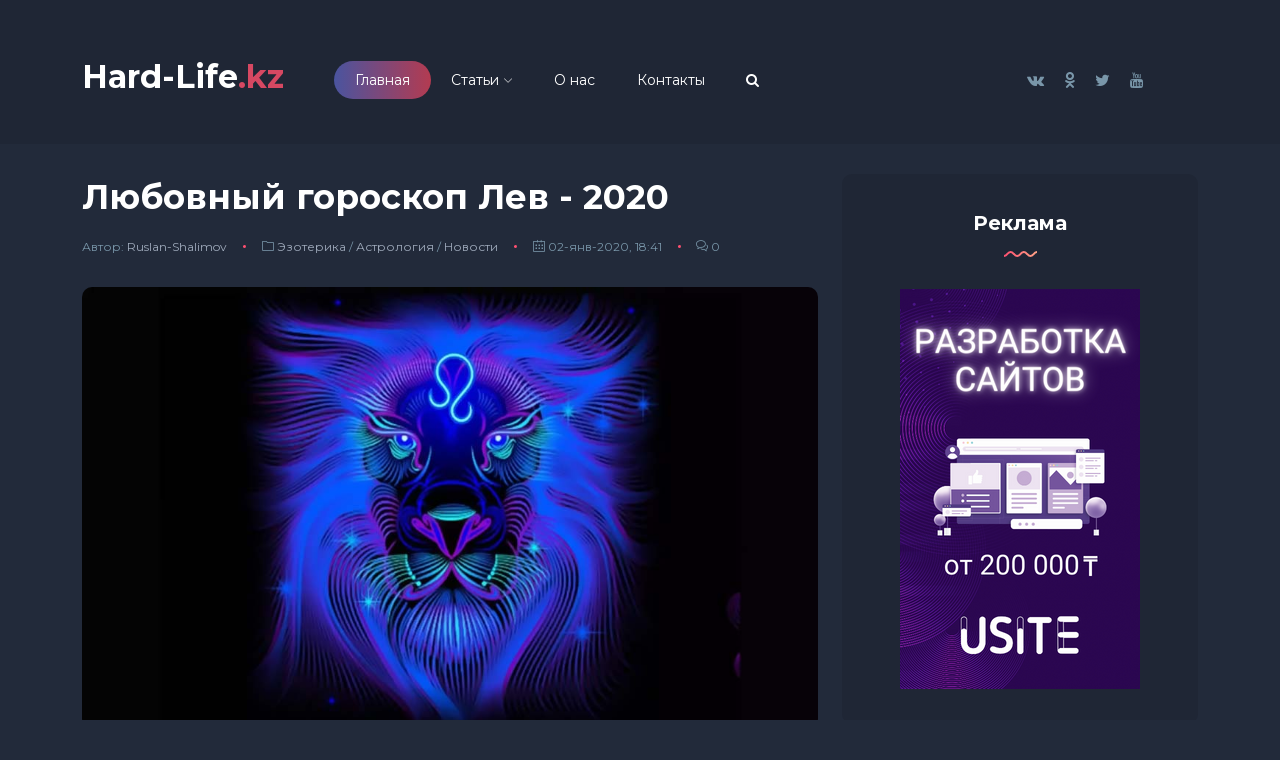

--- FILE ---
content_type: text/html; charset=utf-8
request_url: https://hard-life.kz/653-ljubovnyj-goroskop-lev-2020.html
body_size: 13924
content:
<!DOCTYPE html>
<html lang="ru-RU">
<head>
<link rel="icon" href="https://hard-life.kz/favicon.ico" type="image/x-icon">
<meta name='wmail-verification' content='d3ecbab81c15c446fb3680e6707f6193' />
<meta name="viewport" content="width=device-width, initial-scale=1, maximum-scale=1" />
<meta name="yandex-verification" content="2615015eb1a56c12" />
      
<meta name="c61d6e445ee27bb1da4d058c53ea9042" content="">
<meta name="zen-verification" content="gMZi3JNyIoZRIfJu3F7wbrqedZCMcb5kYpfFeoCmjSnErD9gyB9EHcdV2ubILBue" />

<meta property="og:title" content="Интернет-журнал Hard-Life">
<meta property="og:description" content="Интернет-журнал по психологии, саморазвитии, философии, бизнесу, отношениям, психологии любви, психологии женщин и мужчин, астрологии, психологии влияния, психологии личности.">
<meta property="og:url" content="https://hard-life.kz">
<meta property="og:site_name" content="Интернет-журнал по психологии">
<meta property="og:locale" content="ru_Ru">
<meta property="og:type" content="website">
<meta name="HandheldFriendly" content="true">
    
<!-- Yandex.RTB -->
<script>window.yaContextCb=window.yaContextCb||[]</script>
<script src="https://yandex.ru/ads/system/context.js" async></script>
<!-- Yandex.RTB -->
   
<title>Любовный гороскоп Лев - 2020</title>
<meta charset="utf-8">
<meta name="description" content="Гороскоп любви Лев - 2020. В начале этого 2020 года Белой Металлической Крысы, Львам прогнозируются романтические страсти. Львам начиная с января до середины февраля следите за мощной волной притяжения, общего понимания и чувственности.">
<meta name="keywords" content="Любовный гороскоп - Лев на 2020 год, Любовный гороскоп Лев на 2020 год, Общий любовный гороскоп Львам на 2020 год, Любовный гороскоп Львам 2020 по месяцам, любовь Лев 2020, гороскоп Лев 2020 любовь, гороскоп Лев любовь январь 2020, Лев любовь, любовный гороскоп Лев, эзотерика, любовь, бизнес, астрология, астрология Лев, астрологический прогноз Лев, астрологический любовный прогноз Лев">
<meta name="generator" content="DataLife Engine (https://dle-news.ru)">
<link rel="canonical" href="https://hard-life.kz/653-ljubovnyj-goroskop-lev-2020.html">
<link rel="alternate" type="application/rss+xml" title="Интернет-журнал Hard-Life - психология, саморазвитие, бизнес, культура. RSS" href="https://hard-life.kz/rss.xml">
<link rel="alternate" type="application/rss+xml" title="Интернет-журнал Hard-Life - психология, саморазвитие, бизнес, культура. RSS Turbo" href="https://hard-life.kz/rssturbo.xml">
<link rel="alternate" type="application/rss+xml" title="Интернет-журнал Hard-Life - психология, саморазвитие, бизнес, культура. RSS Dzen" href="https://hard-life.kz/rssdzen.xml">
<link rel="search" type="application/opensearchdescription+xml" title="Интернет-журнал Hard-Life - психология, саморазвитие, бизнес, культура." href="https://hard-life.kz/index.php?do=opensearch">
<link rel="preconnect" href="https://hard-life.kz/" fetchpriority="high">
<meta property="twitter:title" content="Любовный гороскоп Лев - 2020">
<meta property="twitter:url" content="https://hard-life.kz/653-ljubovnyj-goroskop-lev-2020.html">
<meta property="twitter:card" content="summary_large_image">
<meta property="twitter:image" content="https://hard-life.kz/uploads/posts/2020-01/1577968934_1.jpg">
<meta property="twitter:description" content="Гороскоп любви Лев - 2020 В начале этого 2020 года Белой Металлической Крысы, Львам прогнозируются романтические страсти. Львам, начиная с января до середины февраля следите за мощной волной притяжения, общего понимания и чувственности. Многие Львы значительно углубят ключевые отношения в своей">
<meta property="og:type" content="article">
<meta property="og:site_name" content="Интернет-журнал Hard-Life - психология, саморазвитие, бизнес, культура.">
<meta property="og:title" content="Любовный гороскоп Лев - 2020">
<meta property="og:url" content="https://hard-life.kz/653-ljubovnyj-goroskop-lev-2020.html">
<meta property="og:image" content="https://hard-life.kz/uploads/posts/2020-01/1577968934_1.jpg">
<meta property="og:description" content="Гороскоп любви Лев - 2020 В начале этого 2020 года Белой Металлической Крысы, Львам прогнозируются романтические страсти. Львам, начиная с января до середины февраля следите за мощной волной притяжения, общего понимания и чувственности. Многие Львы значительно углубят ключевые отношения в своей">
<link rel="stylesheet" href="/templates/Article-dark/css/bootstrap.min.css?v=3" type="text/css" media="all">
<link rel="stylesheet" href="/templates/Article-dark/css/font-awesome.css?v=3" type="text/css" media="all">
<link rel="stylesheet" href="/templates/Article-dark/css/forum.css?v=3" type="text/css" media="all">
<link rel="stylesheet" href="/templates/Article-dark/css/simple-line-icons.css?v=3" type="text/css" media="all">
<link rel="stylesheet" href="/templates/Article-dark/css/style.css?v=4" type="text/css" media="all">
<link rel="stylesheet" href="/templates/Article-dark/css/engine.css?v=4" type="text/css" media="all">
<link rel="stylesheet" href="/templates/Article-dark/css/slick.css?v=3" type="text/css" media="all">
</head>

<body>
    
<!-- Google Tag Manager (noscript) -->
<noscript><iframe src="https://www.googletagmanager.com/ns.html?id=GTM-KQ5ZHGP"
height="0" width="0" style="display:none;visibility:hidden"></iframe></noscript>
<!-- End Google Tag Manager (noscript) -->
    
<div class="tgx-rlf" data-rlf-id="7452" data-rlf-auto="1" data-rlf-flt="1" data-rlf-dock="0" data-rlf-align="rb" data-rlf-min-time="60" data-rlf-fw="600"></div>  

<div class="site-wrapper">

<div class="main-overlay"></div>

<header class="header-default">
<nav class="navbar navbar-expand-lg">
<div class="container-xl">

<a class="navbar-brand logo fs-2 fw-bold text-white" href="https://hard-life.kz/">Hard-Life<span class="text-default">.kz</span></a> 

<div class="collapse navbar-collapse">
<ul class="navbar-nav mr-auto">
<li class="nav-item active"><a class="nav-link" href="https://hard-life.kz/">Главная</a></li>
<li class="nav-item dropdown"><a class="nav-link dropdown-toggle" href="#">Статьи</a>
<ul class="dropdown-menu">
<li><a class="dropdown-item" href="https://hard-life.kz/psychology/">Психология</a></li>
<li><a class="dropdown-item" href="https://hard-life.kz/samorazvitie/">Саморазвитие</a></li>
<li><a class="dropdown-item" href="https://hard-life.kz/relations/">Отношения</a></li>
<li><a class="dropdown-item" href="https://hard-life.kz/culture/">Культура</a></li>
<li><a class="dropdown-item" href="https://hard-life.kz/lifestyle/">Стиль жизни</a></li>
</ul>
</li>
<li class="nav-item"><a href="https://hard-life.kz/o-nas.html" class="nav-link" rel="nofollow">О нас</a></li>
<li class="nav-item"><a href="https://hard-life.kz/index.php?do=feedback&user=3" class="nav-link" rel="nofollow">Контакты</a></li>
<li class="nav-item"><a href="https://hard-life.kz/index.php?do=search" class="nav-link" rel="nofollow"><i class="fa fa-search" aria-hidden="true" title="Поиск по сайту"></i></a></li>
    
</ul>
</div>

<div class="header-right">

<ul class="social-icons list-unstyled list-inline mb-0">
<li class="list-inline-item"><a href="https://vk.com/hardlifer" target="_blank" rel="nofollow"><i class="fa fa-vk"></i></a></li>
<li class="list-inline-item"><a href="https://ok.ru/group/56615668809981" target="_blank" rel="nofollow"><i class="fa fa-odnoklassniki"></i></a></li>
<li class="list-inline-item"><a href="https://twitter.com/hard_kz" target="_blank" rel="nofollow"><i class="fa fa-twitter"></i></a></li>
<li class="list-inline-item"><a href="https://www.youtube.com/channel/UCmUdV5vdPW1aPT9QFx0s_CQ?sub_confirmation=1" target="_blank" rel="nofollow"><i class="fa fa-youtube"></i></a></li>
</ul>

<div class="header-buttons">
<!-- 


<button onclick="show_login();" class="icon-button"><span class="icon-login"></span></button>
<div id="div_login" title="Авторизация" style="display:none;">
<form name="login-form" id="loginform" method="post">
<div class="form-group">
<p class="authorization">Логин</p>
<input type="text" name="login_name" id="login_name" value="">
</div>
<div class="form-group">
<p class="authorization">Пароль</p>
<input type="password" name="login_password" id="login_password">
</div>
<div class="form-group">
<input type="submit" class="btn btn-default btn-block" value="Войти">
<input name="login" type="hidden" id="login" value="submit">
</div>
<div class="row"><div class="col-md-12 hfgGFsdj">
<div class="float-start"><a href="https://hard-life.kz/index.php?do=register" class="text-light">Регистрация на сайте</a></div>
<div class="float-end"><a href="https://hard-life.kz/index.php?do=lostpassword" class="text-light">Восстановление пароля</a></div>
</div></div>
</form>
</div>
 -->
</div>

</div>

</div>
</nav>
</header>
    
<section class="main-content">
<div class="container-xl">
  
    
    
<div class="row gy-4">

<div class="col-lg-8">









   
<div class="post post-single">

<article itemscope itemtype="http://schema.org/NewsArticle">
<div class="post-header">
<h1 class="title mt-0 mb-3" itemprop="name">Любовный гороскоп Лев - 2020</h1>
<ul class="meta list-inline mb-0">
<li class="list-inline-item">Автор: <a href="https://hard-life.kz/user/Ruslan-Shalimov/">Ruslan-Shalimov</a></li>
<li class="list-inline-item"><i class="icon-folder"></i> <a href="https://hard-life.kz/ezoteric/">Эзотерика</a> / <a href="https://hard-life.kz/ezoteric/astrology/">Астрология</a> / <a href="https://hard-life.kz/allarticles/">Новости</a></li>
<li class="list-inline-item"><i class="icon-calendar"></i> 02-янв-2020, 18:41</li>
<li class="list-inline-item"><i class="icon-bubbles"></i> 0</li>
</ul>
</div>

    <!-- Yandex.RTB R-A-590832-9 -->
<div id="yandex_rtb_R-A-590832-9"></div>
<script>window.yaContextCb.push(() => {Ya.Context.AdvManager.render({"blockId": "R-A-590832-9","renderTo": "yandex_rtb_R-A-590832-9"})})</script>
    
<div class="featured-image mb-3 mt-3" itemprop="image"><img src="/uploads/posts/2020-01/1577968934_1.jpg" title="Любовный гороскоп Лев - 2020" alt="Любовный гороскоп Лев - 2020" /></div>
    
<div class="border-bottom mb-3 pb-3">


<a href="javascript:AddComplaint('653', 'news')"><span class="btn btn-sm btn-dark"><i class="icon-exclamation"></i> Пожаловаться</span></a>
<!--<a href="#" onclick="doRate('plus', '653'); return false;" ><span class="btn btn-sm btn-success"><i class="icon-like"></i> <span data-likes-id="653">0</span></span></a>-->
<!--[rating-minus]<span class="btn btn-sm btn-danger"><i class="icon-dislike"></i> <span data-dislikes-id="653">0</span></span></a>-->
  
</div>


<div class="article-banner rounded">
<a target="_blank" rel="nofollow" href="https://youtu.be/fDAh0bdSYE8"><img src="/uploads/hard-banner2.webp" alt="Интервью с Еленой Ковардаковой. Про космос. Кино. СССР." title="Интервью с Еленой Ковардаковой. Про космос. Кино. СССР."></a>
</div>


<div class="post-content clearfix" itemprop="articleBody"><img data-src="/uploads/posts/2020-01/1577968934_1.jpg" class="fr-fic fr-dib fr-rounded" alt="Любовный гороскоп Лев - 2020"><h1 style="margin-top:0cm;margin-right:0cm;margin-bottom:8pt;margin-left:0cm;font-size:15px;font-family:Calibri, sans-serif;"><b><span style="font-size:20px;">Гороскоп любви Лев - 2020</span></b></h1><p style="margin-top:0cm;margin-right:0cm;margin-bottom:8pt;margin-left:0cm;font-size:15px;font-family:Calibri, sans-serif;"><span style="font-size:20px;">В начале этого 2020 года Белой Металлической Крысы, Львам прогнозируются романтические страсти. Львам, начиная с января до середины февраля следите за мощной волной притяжения, общего понимания и чувственности.</span></p><p style="margin-top:0cm;margin-right:0cm;margin-bottom:8pt;margin-left:0cm;font-size:15px;font-family:Calibri, sans-serif;"><span style="font-size:20px;">Многие Львы значительно углубят ключевые отношения в своей жизни или, если они одиноки, возьмут на себя серию новых флиртов и эмоционально требовательных знакомств.</span></p><span style="font-size:20px;"><br><div class="dle_b_vstatie2" data-dlebid="5" data-dlebviews="yes" data-dlebclicks="yes" ><!-- Yandex.RTB R-A-590832-7 -->
<div id="yandex_rtb_R-A-590832-7"></div>
<script>window.yaContextCb.push(()=>{
  Ya.Context.AdvManager.render({
    renderTo: 'yandex_rtb_R-A-590832-7',
    blockId: 'R-A-590832-7'
  })
})</script></div><br> </span><br><p style="margin-top:0cm;margin-right:0cm;margin-bottom:8pt;margin-left:0cm;font-size:15px;font-family:Calibri, sans-serif;"><span style="font-size:20px;">Этот год является одним из самых романтично-активных за последние 6 лет. Львы: ожидайте, что 2020 год принесет сильное разрешение устаревших отношений, новое осознание страстной приверженности и удивительную близость с близкими людьми.</span></p><p style="margin-top:0cm;margin-right:0cm;margin-bottom:8pt;margin-left:0cm;font-size:15px;font-family:Calibri, sans-serif;"><span style="font-size:20px;">Многие Львы теперь примирились с непродуктивными или разочаровывающими романтическими отношениями из прошлого.</span></p><p style="margin-top:0cm;margin-right:0cm;margin-bottom:8pt;margin-left:0cm;font-size:15px;font-family:Calibri, sans-serif;"><span style="font-size:20px;">Однако в этом году вы должны извлечь истинные эмоциональные, духовные и романтические уроки: ожидайте, что нынешние отношения и новые обязательства теперь предлагают удивительный и глубоко вознаграждающий уровень страсти, понимания и эмоционального обмена.</span></p><p style="margin-top:0cm;margin-right:0cm;margin-bottom:8pt;margin-left:0cm;font-size:15px;font-family:Calibri, sans-serif;"><span style="font-size:20px;">В конце апреля одинокие львы столкнуться с необычной серией быстрых романтических предложений. </span></p><p style="margin-top:0cm;margin-right:0cm;margin-bottom:8pt;margin-left:0cm;font-size:15px;font-family:Calibri, sans-serif;"><span style="font-size:20px;">Успокойтесь и избегайте ключевых эмоциональных решений до середины-конца августа. Для разрешения остающихся семейных вопросов потребуется дополнительное время.</span></p><span style="font-size:20px;"><br><div class="dle_b_vstatie1" data-dlebid="4" data-dlebviews="yes" data-dlebclicks="yes" ><!-- Yandex.RTB R-A-590832-6 -->
<div id="yandex_rtb_R-A-590832-6"></div>
<script>window.yaContextCb.push(()=>{
  Ya.Context.AdvManager.render({
    renderTo: 'yandex_rtb_R-A-590832-6',
    blockId: 'R-A-590832-6'
  })
})</script></div><br> </span><br><p style="margin-top:0cm;margin-right:0cm;margin-bottom:8pt;margin-left:0cm;font-size:15px;font-family:Calibri, sans-serif;"><span style="font-size:20px;">Используйте это время, чтобы медленно и неуклонно прояснить свои границы с близкими или любовными партнерами.</span></p><p style="margin-top:0cm;margin-right:0cm;margin-bottom:8pt;margin-left:0cm;font-size:15px;font-family:Calibri, sans-serif;"><span style="font-size:20px;">Безопасность и углубляющаяся страсть — вот как можно описать этот год для львов. </span></p><p style="margin-top:0cm;margin-right:0cm;margin-bottom:8pt;margin-left:0cm;font-size:15px;font-family:Calibri, sans-serif;"><b><span style="font-size:20px;">Понравилась статья? Поделитесь ею с представителями знака зодиака – Лев, пусть они тоже прочитают, какой любовный год их ожидает!</span></b></p><p class="fr-text-bordered" style="margin-top:0cm;margin-right:0cm;margin-bottom:8pt;margin-left:0cm;font-size:15px;font-family:Calibri, sans-serif;"><b><span style="font-size:20px;">На связи был интернет журнал по астрологии «</span></b><b><span style="font-size:20px;">Hard</span></b><b><span style="font-size:20px;"> </span></b><b><span style="font-size:20px;">Life</span></b><b><span style="font-size:20px;">».</span></b></p></div>
    
    
<div class="article-banner rounded">
<div class="dle_b_vstatie1" data-dlebid="4" data-dlebviews="yes" data-dlebclicks="yes" ><!-- Yandex.RTB R-A-590832-6 -->
<div id="yandex_rtb_R-A-590832-6"></div>
<script>window.yaContextCb.push(()=>{
  Ya.Context.AdvManager.render({
    renderTo: 'yandex_rtb_R-A-590832-6',
    blockId: 'R-A-590832-6'
  })
})</script></div>
</div>

    
<div class="post-bottom">
<div class="tags-cloud scrSc"></div>
<div class="mt-3">
<script src="https://yastatic.net/share2/share.js"></script>
<div class="ya-share2" data-curtain data-services="vkontakte,facebook,odnoklassniki,telegram,twitter"></div>
</div>
</div>

</div>
</article>



<div class="spacer" data-height="25"></div>
<div class="about-error text-center rounded">
<div class="error-info">
<div class="error-name"><h4 class="text-uppercase"><b>Обнаружили ошибку или мёртвую ссылку?</b></h4></div>
<div class="error-content">
<p>Выделите проблемный фрагмент мышкой и нажмите <b>CTRL+ENTER</b>.</p>
<p>В появившемся окне опишите проблему и отправьте уведомление Администрации ресурса.</p>
</div></div>
<div class="pi-border"><span></span><span></span></div>
</div>

<div class="spacer" data-height="25"></div>
<div class="section-header">
<h3 class="section-title">Другие новости</h3>
<img src="/templates/Article-dark/images/wave.svg" class="wave" alt="wave" />
<div class="slick-arrows-top">
<button type="button" data-role="none" class="carousel-topNav-prev slick-custom-buttons" aria-label="Previous"><i class="icon-arrow-left"></i></button>
<button type="button" data-role="none" class="carousel-topNav-next slick-custom-buttons" aria-label="Next"><i class="icon-arrow-right"></i></button>
</div>
</div>
<div class="row post-carousel-twoCol post-carousel">
<div class="post post-over-content col-md-6">
<div class="details clearfix">
<h4 class="post-title"><a href="https://hard-life.kz/3948-sportivnye-promokody-put-k-jekonomii-i-vdohnoveniju-dlja-ljubitelej-fitnesa-i-zdorovogo-obraza-zhizni.html">Спортивные промокоды: путь к экономии и вдохновению для любителей фитнеса и здорового образа жизни</a></h4>
<ul class="meta list-inline mb-0">
</ul>
</div>
<a href="https://hard-life.kz/3948-sportivnye-promokody-put-k-jekonomii-i-vdohnoveniju-dlja-ljubitelej-fitnesa-i-zdorovogo-obraza-zhizni.html"><div class="thumb rounded"><div class="inner"><img src="/uploads/posts/2023-12/1702806092_1702806022546.png" alt="thumb" /></div></div></a>
</div><div class="post post-over-content col-md-6">
<div class="details clearfix">
<h4 class="post-title"><a href="https://hard-life.kz/5613-v-kazahstane-startovali-prodazhi-obnovlennogo-exeed-rx-pervogo-kitajskogo-kross-kupe-s-premiej-international-design-awards.html">В Казахстане стартовали продажи обновлённого EXEED RX — первого китайского кросс-купе с премией International Design Awards</a></h4>
<ul class="meta list-inline mb-0">
</ul>
</div>
<a href="https://hard-life.kz/5613-v-kazahstane-startovali-prodazhi-obnovlennogo-exeed-rx-pervogo-kitajskogo-kross-kupe-s-premiej-international-design-awards.html"><div class="thumb rounded"><div class="inner"><img src="/uploads/posts/2025-08/exeed-rx_1.webp" alt="thumb" /></div></div></a>
</div><div class="post post-over-content col-md-6">
<div class="details clearfix">
<h4 class="post-title"><a href="https://hard-life.kz/2834-kompanija-hytera-predstavit-novejshie-reshenija-v-sfere-neftegazovoj-otrasli-na-konferencii-downstream-central-asia-amp-caspian-conferencek.html">Компания Hytera представит новейшие решения в сфере нефтегазовой отрасли на конференции Downstream Central Asia &amp; Caspian Conferenceк</a></h4>
<ul class="meta list-inline mb-0">
</ul>
</div>
<a href="https://hard-life.kz/2834-kompanija-hytera-predstavit-novejshie-reshenija-v-sfere-neftegazovoj-otrasli-na-konferencii-downstream-central-asia-amp-caspian-conferencek.html"><div class="thumb rounded"><div class="inner"><img src="/uploads/posts/2022-10/medium/1666257593_downstream-central-asia-caspian-conference-1.jpg" alt="thumb" /></div></div></a>
</div><div class="post post-over-content col-md-6">
<div class="details clearfix">
<h4 class="post-title"><a href="https://hard-life.kz/3915-jandeks-kazahstan-rasshiril-postojannuju-programmu-podderzhki-blagotvoritelnyh-organizacij.html">Яндекс Казахстан расширил постоянную программу поддержки благотворительных организаций</a></h4>
<ul class="meta list-inline mb-0">
</ul>
</div>
<a href="https://hard-life.kz/3915-jandeks-kazahstan-rasshiril-postojannuju-programmu-podderzhki-blagotvoritelnyh-organizacij.html"><div class="thumb rounded"><div class="inner"><img src="/uploads/posts/2023-12/medium/1702058154_blago-1.jpg" alt="thumb" /></div></div></a>
</div><div class="post post-over-content col-md-6">
<div class="details clearfix">
<h4 class="post-title"><a href="https://hard-life.kz/5859-v-prodazhu-postupila-stancija-3-s-ii-assistentom-alisoj-i-umnoj-podsvetkoj.html">В продажу поступила Станция 3 с ИИ-ассистентом Алисой и умной подсветкой</a></h4>
<ul class="meta list-inline mb-0">
</ul>
</div>
<a href="https://hard-life.kz/5859-v-prodazhu-postupila-stancija-3-s-ii-assistentom-alisoj-i-umnoj-podsvetkoj.html"><div class="thumb rounded"><div class="inner"><img src="/uploads/posts/2025-11/station3_01-1.webp" alt="thumb" /></div></div></a>
</div><div class="post post-over-content col-md-6">
<div class="details clearfix">
<h4 class="post-title"><a href="https://hard-life.kz/4419-kak-uspeshno-uchastvovat-v-tenderakh-kazakhstana-polnoe-rukovodstvo.html">Как успешно участвовать в тендерах Казахстана: Полное руководство</a></h4>
<ul class="meta list-inline mb-0">
</ul>
</div>
<a href="https://hard-life.kz/4419-kak-uspeshno-uchastvovat-v-tenderakh-kazakhstana-polnoe-rukovodstvo.html"><div class="thumb rounded"><div class="inner"><img src="/uploads/posts/2024-05/1716833260_600.jpg" alt="thumb" /></div></div></a>
</div>
</div>
<div class="spacer" data-height="25"></div>

<div class="section-header"><h3 class="section-title">Комментарии (0)</h3><img src="/templates/Article-dark/images/wave.svg" class="wave" alt="wave" /></div>
<div class="comments bordered padding-30 rounded">
<ul class="comments">

<div id="dle-ajax-comments"></div>

</ul>
</div>
<div class="spacer" data-height="25"></div>

<div class="section-header"><h3 class="section-title">Оставить комментарий</h3><img src="/templates/Article-dark/images/wave.svg" class="wave" alt="wave" /></div>
<div class="comment-form rounded bordered padding-30">
<form  method="post" name="dle-comments-form" id="dle-comments-form" ><div class="row">

<div class="col-lg-6"><div class="form-group mb-3">
<input id="name" name="name" type="text" placeholder="Ваше имя" class="form-control">
</div></div>

<div class="col-lg-6"><div class="form-group mb-3">
<input id="mail" name="mail" type="email" placeholder="Ваш Email" class="form-control">
</div></div>

</div>
    
<div class="form-group mb-3"><script>
	var text_upload = "Загрузка файлов и изображений на сервер";
	var dle_quote_title  = "Цитата:";
</script>
<div class="dleaddcomments-editor wseditor dlecomments-editor"><textarea id="comments" name="comments" style="width:100%;height:260px;"></textarea></div></div>




<div class="form-group mb-3">
<div class="g-recaptcha" data-sitekey="6LfNLe8ZAAAAAF0HY4HfTr_t_7gixNABxkqX5mre" data-theme="light" data-language="ru"></div><script src="https://www.google.com/recaptcha/api.js?hl=ru" async defer></script>
</div>

    
<button name="submit" type="submit" id="submit" class="btn btn-default btn-block">Отправить</button>

		<input type="hidden" name="subaction" value="addcomment">
		<input type="hidden" name="post_id" id="post_id" value="653"><input type="hidden" name="user_hash" value="c3aa54bcbc1ffd43552d57d70d2de56249b923b8"></form>
</div>
    

   

    

    
</div>
    
<div class="col-lg-4">
<div class="sidebar">
 

  
    

<div class="widget rounded">
<div class="widget-header text-center"><h3 class="widget-title">Реклама</h3><img src="/templates/Article-dark/images/wave.svg" class="wave" alt="wave"/></div>
<a href="https://usite.kz" target="_blank" rel="nofollow"><img class="displayed" src="/uploads/u-banner-3.png" style="margin-left: auto; margin-right: auto;display: block;"  title="Разработка сайтов в Алматы от 150000 тенге" alt="Разработка сайтов в Алматы от 150000 тенге"></a>	
</div>
 
    
<!-- <div class="widget rounded">
<div class="widget-header text-center"><h3 class="widget-title">Реклама</h3><img src="/templates/Article-dark/images/wave.svg" class="wave" alt="wave"/></div>
<a href="https://jvref.com/L?tag=d_2276511m_34153c_&site=2276511&ad=34153" target="_blank" rel="nofollow"><img class="displayed" src="/uploads/111.jpg" style="margin-left: auto; margin-right: auto;display: block;"></a>	
</div> -->

<div class="widget rounded">
<div class="widget-header text-center"><h3 class="widget-title">Категории сайта</h3><img src="/templates/Article-dark/images/wave.svg" class="wave" alt="wave" /></div>
<div class="widget-content"><ul class="list">
<li><a href="https://hard-life.kz/psychology/">Психология</a><span>(909)</span></li><li><a href="https://hard-life.kz/psychology/misli-i-vdohnovenie/">Мысли и вдохновение</a><span>(26)</span></li><li><a href="https://hard-life.kz/psychology/motivation/">Мотивация</a><span>(43)</span></li><li><a href="https://hard-life.kz/psychology/semya-i-deti/">Семья и дети</a><span>(128)</span></li><li><a href="https://hard-life.kz/psychology/intimnaya-zona/">Интимная зона</a><span>(46)</span></li><li><a href="https://hard-life.kz/novosti-kazahstana/">Новости Казахстана</a><span>(68)</span></li><li><a href="https://hard-life.kz/vazhnie/">Важные</a><span>(12)</span></li><li><a href="https://hard-life.kz/smartfony-i-gadzhety/">Смартфоны и гаджеты</a><span>(157)</span></li><li><a href="https://hard-life.kz/igri-i-prilojenia/">Игры и приложения</a><span>(24)</span></li><li><a href="https://hard-life.kz/interview/">Интервью</a><span>(5)</span></li><li><a href="https://hard-life.kz/relations/">Отношения</a><span>(461)</span></li><li><a href="https://hard-life.kz/samorazvitie/">Саморазвитие</a><span>(281)</span></li><li><a href="https://hard-life.kz/lifestyle/">Стиль жизни</a><span>(1001)</span></li><li><a href="https://hard-life.kz/lifestyle/dom-i-dosug/">Дом и досуг</a><span>(245)</span></li><li><a href="https://hard-life.kz/lifestyle/krasota-i-makiazh/">Красота и макияж</a><span>(64)</span></li><li><a href="https://hard-life.kz/lifestyle/sport/">Спорт</a><span>(142)</span></li><li><a href="https://hard-life.kz/lifestyle/culinaria/">Кулинария</a><span>(58)</span></li><li><a href="https://hard-life.kz/lifestyle/medicina-i-zdorovie/">Медицина и здоровье</a><span>(251)</span></li><li><a href="https://hard-life.kz/lifestyle/svadba/">Свадьба</a><span>(9)</span></li><li><a href="https://hard-life.kz/lifestyle/otdyh-i-puteshestvia/">Отдых и развлечения</a><span>(133)</span></li><li><a href="https://hard-life.kz/lifestyle/modestyle/">Мода и стиль</a><span>(99)</span></li><li><a href="https://hard-life.kz/reklama-na-proekte/">Реклама на проекте</a><span>(1)</span></li><li><a href="https://hard-life.kz/philosophy/">Философия</a><span>(5)</span></li><li><a href="https://hard-life.kz/ezoteric/">Эзотерика</a><span>(58)</span></li><li><a href="https://hard-life.kz/ezoteric/astrology/">Астрология</a><span>(55)</span></li><li><a href="https://hard-life.kz/ezoteric/numerology/">Нумерология </a><span>(2)</span></li><li><a href="https://hard-life.kz/businessandfinance/">Бизнес и финансы</a><span>(320)</span></li><li><a href="https://hard-life.kz/businessandfinance/rabota/">Работа</a><span>(62)</span></li><li><a href="https://hard-life.kz/businessandfinance/careerairost/">Карьера и рост</a><span>(59)</span></li><li><a href="https://hard-life.kz/businessandfinance/personal/">Персонал</a><span>(19)</span></li><li><a href="https://hard-life.kz/businessandfinance/dengi/">Деньги</a><span>(43)</span></li><li><a href="https://hard-life.kz/businessandfinance/izvestnie-biznesmeni/">Известные бизнесмены</a><span>(4)</span></li><li><a href="https://hard-life.kz/businessandfinance/bidei/">Бизнес идеи</a><span>(21)</span></li><li><a href="https://hard-life.kz/businessandfinance/investicii/">Инвестиции</a><span>(53)</span></li><li><a href="https://hard-life.kz/businessandfinance/marketing/">Маркетинг</a><span>(27)</span></li><li><a href="https://hard-life.kz/businessandfinance/zarvinete/">Заработок в интернете</a><span>(22)</span></li><li><a href="https://hard-life.kz/culture/">Культура</a><span>(3185)</span></li><li><a href="https://hard-life.kz/culture/iskusstvo-tvorchestvo/">Искусство и творчество</a><span>(82)</span></li><li><a href="https://hard-life.kz/culture/science/">Наука</a><span>(46)</span></li><li><a href="https://hard-life.kz/culture/lifestories/">Истории из жизни</a><span>(15)</span></li><li><a href="https://hard-life.kz/culture/socium/">Общество</a><span>(1995)</span></li><li><a href="https://hard-life.kz/culture/filmandmusic/">Кино и музыка</a><span>(593)</span></li><li><a href="https://hard-life.kz/culture/internet/">Интернет</a><span>(196)</span></li><li><a href="https://hard-life.kz/culture/it/">IT и технологии</a><span>(237)</span></li><li><a href="https://hard-life.kz/culture/person/">Персона</a><span>(40)</span></li><li><a href="https://hard-life.kz/culture/obrazovanie/">Образование</a><span>(72)</span></li><li><a href="https://hard-life.kz/allarticles/">Новости</a><span>(1087)</span></li>
</ul></div>
</div>

<div class="widget rounded">
<div class="widget-header text-center"><h3 class="widget-title">Hard-Life в соц.сетях</h3><img src="/templates/Article-dark/images/wave.svg" class="wave" alt="wave" /></div>
<div class="pi-social-square">
			<a href="https://vk.com/hardlifer" target="_blank" rel="nofollow">
                  <img src="/templates/Article-dark/images/socium/vk.png" title="Hard-Life в ВКонтакте" alt="Hard-Life в ВКонтакте"/>
                </a>
                <a href="https://ok.ru/group/56615668809981" target="_blank" rel="nofollow">
                  <img src="/templates/Article-dark/images/socium/ok.png" title="Hard-Life в Одноклассниках" alt="Hard-Life в Одноклассниках"/>
                </a>
				<!--<a href="https://t.me/hardlifekz" target="_blank" rel="nofollow">
                  <img src="/templates/Article-dark/images/socium/telega.png" title="Hard-Life в Теллеграм" alt="Hard-Life в Теллеграм"/>
                </a>-->
                <a href="https://twitter.com/hard_kz" target="_blank" rel="nofollow">
                  <img src="/templates/Article-dark/images/socium/twitter.png" title="Hard-Life в Твиттер" alt="Hard-Life в Твиттер"/>
                </a>
                <a href="https://www.youtube.com/channel/UCmUdV5vdPW1aPT9QFx0s_CQ" target="_blank" rel="nofollow">
                  <img src="/templates/Article-dark/images/socium/yutube.png" title="Hard-Life на YouTube" alt="Hard-Life на YouTube"/>
                </a>
</div></div>

<div class="widget rounded">
<div class="widget-header text-center"><h3 class="widget-title">Реклама</h3><img src="/templates/Article-dark/images/wave.svg" class="wave" alt="wave"/></div>
<a href="https://kz.jobsora.com/" target="_blank" rel="nofollow"><img class="displayed" src="/uploads/300-250.png"  title="Jobsora найди работу уже сегодня!" alt="Jobsora найди работу уже сегодня!"></a>	
</div>
    
<div class="widget rounded">
<div class="widget-header text-center"><h3 class="widget-title">Помощь</h3><img src="/templates/Article-dark/images/wave.svg" class="wave" alt="wave" /></div>
<p>Возникли проблемы с регистрацией, есть вопрос администрации, хотите прислать статью (пресс-релиз) или заказать рекламу? <br> Переходите по ссылке ниже в раздел контакты.</p>    
<a href="https://hard-life.kz/index.php?do=feedback&user=3" rel="nofollow"><span class="btn btn-sm btn-primary" style ="display: block;">СВЯЗАТЬСЯ С АДМИНИСТРАЦИЕЙ</span></a>
</div>
    

</div></div>

</div></div>
</section>

<footer>
<div class="container-xl">
<div class="footer-inner">
<div class="row d-flex align-items-center gy-4">

<div class="col-md-8">
<span class="copyright">© 2019-2022 Copyright Hard-Life.kz - Все права защищены. Мы не против любого использования материалов с нашего сайта, но при указании гиперссылки на источник. При копировании материалов, для интернет-изданий – обязательна прямая открытая для поисковых систем гиперссылка. Ссылка должна быть размещена в независимости от полного либо частичного использования материалов. Гиперссылка (для интернет- изданий) – должна быть размещена в конце статьи.</span>
</div>

<div class="col-md-4">
<a href="#" id="return-to-top" class="float-md-end"><i class="icon-arrow-up"></i>Навверх</a>
</div>  
<H5>Об интернет-журнале Hard-Life</H5>
<p class="footer-text">Hard-Life.kz это интернет-журнал, где собраны различные статьи по психологии, отношениям, саморазвитию, философии, эзотерике, бизнесу, стилю жизни, финансам и культуре. Наша миссия, предоставить читателям качественный контент, всегда опираясь на надежность информации, которую мы создаем. Цель сайта состоит в том, чтобы донести до людей психологию, не как науку, а как обычную повседневную вещь.</p>
<p class="footer-text">Этот журнал был основан Русланом Шалимовым в 2019 году.
Администраторы рады каждому новому участнику. Как и в любом интернет-журнале, на Hard-Life.kz можно общаться посредством личных сообщений и комментировать записи. Наша преданная команда профессиональных писателей и редакторов уделяет пристальное внимание информативности и ценности статей, проверяя каждую информацию перед её публикацией. Тематика журнала охватывает все аспекты поведения и настроения человека: психическое и эмоциональное здоровье, личный рост, отношения, секс и воспитание детей. Формирование навыков личности по выработке механизмов принятия решения и активизации внутренних психологических ресурсов, необходимых для преодоления стрессовых ситуаций. Коррекция психоэмоционального состояния личности и членов семьи, испытывающих стресс путем выработки новой стратегии жизненного пути.</p>
<p class="footer-text"><b>Наш сайт может содержать материалы не предназначенные для лиц младше 18 лет.</b></p> 
</div></div></div>
    
</footer>

</div>

<!--<div class="search-popup">
<button type="button" class="btn-close" aria-label="Close"></button>
<div class="search-content">
<div class="text-center"><h3 class="mb-4 mt-0">Нажмите ESC чтобы выйти</h3></div>
<form class="d-flex search-form" method="post">
<input type="hidden" name="do" value="search" />
<input type="hidden" name="subaction" value="search" />
<input class="form-control me-2" type="search" name="story" placeholder="Поиск по сайту ..." aria-label="Search">
<button class="btn btn-default btn-lg" type="submit"><i class="icon-magnifier"></i></button>
</form>
</div></div>

<div class="canvas-menu d-flex align-items-end flex-column">
<button type="button" class="btn-close" aria-label="Close"></button>
<div class="logo fs-3 fw-bold text-light">Article<span class="text-default">.</span></div>
<nav>
<ul class="vertical-menu">
<li><a href="/">Главная</a></li>
<li><a href="/news/">Новости</a>
<ul class="submenu">
<li><a class="dropdown-item" href="#">Политика</a></li>
<li><a class="dropdown-item" href="#">Криминал</a></li>
<li><a class="dropdown-item" href="#">Спортивные</a></li>
<li><a class="dropdown-item" href="#">Происшествия</a></li>
<li><a class="dropdown-item" href="#">Экономика</a></li>
</ul>
</li>
<li><a href="/index.php?do=lastcomments">Комментарии</a></li>
<li><a href="/rules.html">Правила</a></li>
<li><a href="/tags/">Облако тэгов</a></li>
<li><a href="/index.php?do=feedback">Обратная связь</a></li>
</ul>
</nav>

<ul class="social-icons list-unstyled list-inline mb-0 mt-auto w-100">
<li class="list-inline-item"><a href="#"><i class="fa fa-facebook-f"></i></a></li>
<li class="list-inline-item"><a href="#"><i class="fa fa-twitter"></i></a></li>
<li class="list-inline-item"><a href="#"><i class="fa fa-instagram"></i></a></li>
<li class="list-inline-item"><a href="#"><i class="fa fa-pinterest"></i></a></li>
<li class="list-inline-item"><a href="#"><i class="fa fa-medium"></i></a></li>
<li class="list-inline-item"><a href="#"><i class="fa fa-youtube"></i></a></li>
</ul>
    
</div>-->

<link href="/engine/classes/min/index.php?f=engine/editor/jscripts/froala/fonts/font-awesome.css,engine/editor/jscripts/froala/css/editor.css,engine/editor/css/default.css&amp;v=5xrm4" rel="stylesheet" type="text/css">
<script src="/engine/classes/min/index.php?g=general&amp;v=5xrm4"></script>
<script src="/engine/classes/min/index.php?f=engine/classes/js/jqueryui.js,engine/classes/js/dle_js.js,engine/classes/js/lazyload.js,engine/editor/jscripts/tiny_mce/tinymce.min.js,engine/skins/codemirror/js/code.js,engine/editor/jscripts/froala/editor.js,engine/editor/jscripts/froala/languages/ru.js&amp;v=5xrm4" defer></script>
<script type="application/ld+json">{"@context":"https://schema.org","@graph":[{"@type":"NewsArticle","@context":"https://schema.org/","publisher":{"@type":"Organization","name":"Hard-Life.kz","logo":{"@type":"ImageObject","url":"https://hard-life.kz/uploads/logo-hard-_1_.webp"}},"name":"Любовный гороскоп Лев - 2020","headline":"Любовный гороскоп Лев - 2020","mainEntityOfPage":{"@type":"WebPage","@id":"https://hard-life.kz/653-ljubovnyj-goroskop-lev-2020.html"},"datePublished":"2020-01-02T18:41:21+06:00","dateModified":"2020-08-25T17:32:50+06:00","author":{"@type":"Person","name":"Ruslan-Shalimov","url":"https://hard-life.kz/user/Ruslan-Shalimov/"},"image":["https://hard-life.kz/uploads/posts/2020-01/1577968934_1.jpg"],"description":"Гороскоп любви Лев - 2020 В начале этого 2020 года Белой Металлической Крысы, Львам прогнозируются романтические страсти. Львам, начиная с января до середины февраля следите за мощной волной притяжения, общего понимания и чувственности. Многие Львы значительно углубят ключевые отношения в своей"}]}</script>
<script>
<!--
var dle_root       = '/';
var dle_admin      = '';
var dle_login_hash = 'c3aa54bcbc1ffd43552d57d70d2de56249b923b8';
var dle_group      = 5;
var dle_link_type  = 1;
var dle_skin       = 'Article-dark';
var dle_wysiwyg    = '1';
var quick_wysiwyg  = '1';
var dle_min_search = '4';
var dle_act_lang   = ["Подтвердить", "Отмена", "Вставить", "Отмена", "Сохранить", "Удалить", "Загрузка. Пожалуйста, подождите..."];
var menu_short     = 'Быстрое редактирование';
var menu_full      = 'Полное редактирование';
var menu_profile   = 'Просмотр профиля';
var menu_send      = 'Отправить сообщение';
var menu_uedit     = 'Админцентр';
var dle_info       = 'Информация';
var dle_confirm    = 'Подтверждение';
var dle_prompt     = 'Ввод информации';
var dle_req_field  = ["Заполните поле с именем", "Заполните поле с сообщением", "Заполните поле с темой сообщения"];
var dle_del_agree  = 'Вы действительно хотите удалить? Данное действие невозможно будет отменить';
var dle_spam_agree = 'Вы действительно хотите отметить пользователя как спамера? Это приведёт к удалению всех его комментариев';
var dle_c_title    = 'Отправка жалобы';
var dle_complaint  = 'Укажите текст Вашей жалобы для администрации:';
var dle_mail       = 'Ваш e-mail:';
var dle_big_text   = 'Выделен слишком большой участок текста.';
var dle_orfo_title = 'Укажите комментарий для администрации к найденной ошибке на странице:';
var dle_p_send     = 'Отправить';
var dle_p_send_ok  = 'Уведомление успешно отправлено';
var dle_save_ok    = 'Изменения успешно сохранены. Обновить страницу?';
var dle_reply_title= 'Ответ на комментарий';
var dle_tree_comm  = '0';
var dle_del_news   = 'Удалить статью';
var dle_sub_agree  = 'Вы действительно хотите подписаться на комментарии к данной публикации?';
var dle_unsub_agree  = 'Вы действительно хотите отписаться от комментариев к данной публикации?';
var dle_captcha_type  = '1';
var dle_share_interesting  = ["Поделиться ссылкой на выделенный текст", "Twitter", "Facebook", "Вконтакте", "Прямая ссылка:", "Нажмите правой клавишей мыши и выберите «Копировать ссылку»"];
var DLEPlayerLang     = {prev: 'Предыдущий',next: 'Следующий',play: 'Воспроизвести',pause: 'Пауза',mute: 'Выключить звук', unmute: 'Включить звук', settings: 'Настройки', enterFullscreen: 'На полный экран', exitFullscreen: 'Выключить полноэкранный режим', speed: 'Скорость', normal: 'Обычная', quality: 'Качество', pip: 'Режим PiP'};
var DLEGalleryLang    = {CLOSE: 'Закрыть (Esc)', NEXT: 'Следующее изображение', PREV: 'Предыдущее изображение', ERROR: 'Внимание! Обнаружена ошибка', IMAGE_ERROR: 'Не удалось загрузить изображение', TOGGLE_SLIDESHOW: 'Просмотр слайдшоу',TOGGLE_FULLSCREEN: 'Полноэкранный режим', TOGGLE_THUMBS: 'Включить / Выключить уменьшенные копии', ITERATEZOOM: 'Увеличить / Уменьшить', DOWNLOAD: 'Скачать изображение' };
var DLEGalleryMode    = 1;
var DLELazyMode       = 1;
var allow_dle_delete_news   = false;

jQuery(function($){
					setTimeout(function() {
						$.get(dle_root + "engine/ajax/controller.php?mod=adminfunction", { 'id': '653', action: 'newsread', user_hash: dle_login_hash });
					}, 5000);

      $('#comments').froalaEditor({
        dle_root: dle_root,
        dle_upload_area : "comments",
        dle_upload_user : "",
        dle_upload_news : "0",
        width: '100%',
        height: '220',
        language: 'ru',
		direction: 'ltr',

		htmlAllowedTags: ['div', 'span', 'p', 'br', 'strong', 'em', 'ul', 'li', 'ol', 'b', 'u', 'i', 's', 'a', 'img', 'hr'],
		htmlAllowedAttrs: ['class', 'href', 'alt', 'src', 'style', 'target', 'data-username', 'data-userurl', 'data-commenttime', 'data-commentuser', 'contenteditable'],
		pastePlain: true,
        imagePaste: false,
        listAdvancedTypes: false,
        imageUpload: false,
				videoInsertButtons: ['videoBack', '|', 'videoByURL'],
				quickInsertEnabled: false,

        toolbarButtonsXS: ['bold', 'italic', 'underline', 'strikeThrough', '|', 'align', 'formatOL', 'formatUL', '|', 'insertLink', 'dleleech', 'emoticons', '|', 'dlehide', 'dlequote', 'dlespoiler'],

        toolbarButtonsSM: ['bold', 'italic', 'underline', 'strikeThrough', '|', 'align', 'formatOL', 'formatUL', '|', 'insertLink', 'dleleech', 'emoticons', '|', 'dlehide', 'dlequote', 'dlespoiler'],

        toolbarButtonsMD: ['bold', 'italic', 'underline', 'strikeThrough', '|', 'align', 'formatOL', 'formatUL', '|', 'insertLink', 'dleleech', 'emoticons', '|', 'dlehide', 'dlequote', 'dlespoiler'],

        toolbarButtons: ['bold', 'italic', 'underline', 'strikeThrough', '|', 'align', 'formatOL', 'formatUL', '|', 'insertLink', 'dleleech', 'emoticons', '|', 'dlehide', 'dlequote', 'dlespoiler']

      }).on('froalaEditor.image.inserted froalaEditor.image.replaced', function (e, editor, $img, response) {

			if( response ) {

			    response = JSON.parse(response);

			    $img.removeAttr("data-returnbox").removeAttr("data-success").removeAttr("data-xfvalue").removeAttr("data-flink");

				if(response.flink) {
				  if($img.parent().hasClass("highslide")) {

					$img.parent().attr('href', response.flink);

				  } else {

					$img.wrap( '<a href="'+response.flink+'" class="highslide"></a>' );

				  }
				}

			}

	}).on('froalaEditor.focus', function (e, editor) {
		active_editor = editor;
	});

				$('#dle-comments-form').submit(function() {
					if( $('#comments-image-uploader').data('files') == 'selected' ) {
						$('#comments-image-uploader').plupload('start');
					} else {
						doAddComments();
					}
					return false;
				});
});
//-->
</script>

<!-- jQuery library -->
<script src="https://ajax.googleapis.com/ajax/libs/jquery/3.5.1/jquery.min.js"></script>

<!-- Bootstrap JS -->
<script src="https://maxcdn.bootstrapcdn.com/bootstrap/4.5.2/js/bootstrap.min.js"></script>

    <script src="/templates/Article-dark/js/popper.min.js"></script>
<script src="/templates/Article-dark/js/bootstrap.min.js"></script>
<script src="/templates/Article-dark/js/slick.min.js"></script>
<script src="/templates/Article-dark/js/jquery.sticky-sidebar.min.js"></script>
<script src="/templates/Article-dark/js/custom.js"></script>
<script>function show_login() {$("#div_login").dialog({autoOpen: true,show: "fade",hide: "fade",modal: true,width:500,});}</script>

<script>
   (function(m,e,t,r,i,k,a){m[i]=m[i]||function(){(m[i].a=m[i].a||[]).push(arguments)};
   m[i].l=1*new Date();k=e.createElement(t),a=e.getElementsByTagName(t)[0],k.async=1,k.src=r,a.parentNode.insertBefore(k,a)})
   (window, document, "script", "https://mc.yandex.ru/metrika/tag.js", "ym");
   ym(53898259, "init", {
        clickmap:true,
        trackLinks:true,
        accurateTrackBounce:true,
        webvisor:true
   });
</script>
<noscript><div><img src="https://mc.yandex.ru/watch/53898259" style="position:absolute; left:-9999px;" alt=""></div></noscript>
        
</body>
</html>
<!-- DataLife Engine Copyright SoftNews Media Group (https://dle-news.ru) -->


--- FILE ---
content_type: text/html; charset=utf-8
request_url: https://www.google.com/recaptcha/api2/anchor?ar=1&k=6LfNLe8ZAAAAAF0HY4HfTr_t_7gixNABxkqX5mre&co=aHR0cHM6Ly9oYXJkLWxpZmUua3o6NDQz&hl=ru&v=N67nZn4AqZkNcbeMu4prBgzg&theme=light&size=normal&anchor-ms=20000&execute-ms=30000&cb=vrse1whuwm52
body_size: 49678
content:
<!DOCTYPE HTML><html dir="ltr" lang="ru"><head><meta http-equiv="Content-Type" content="text/html; charset=UTF-8">
<meta http-equiv="X-UA-Compatible" content="IE=edge">
<title>reCAPTCHA</title>
<style type="text/css">
/* cyrillic-ext */
@font-face {
  font-family: 'Roboto';
  font-style: normal;
  font-weight: 400;
  font-stretch: 100%;
  src: url(//fonts.gstatic.com/s/roboto/v48/KFO7CnqEu92Fr1ME7kSn66aGLdTylUAMa3GUBHMdazTgWw.woff2) format('woff2');
  unicode-range: U+0460-052F, U+1C80-1C8A, U+20B4, U+2DE0-2DFF, U+A640-A69F, U+FE2E-FE2F;
}
/* cyrillic */
@font-face {
  font-family: 'Roboto';
  font-style: normal;
  font-weight: 400;
  font-stretch: 100%;
  src: url(//fonts.gstatic.com/s/roboto/v48/KFO7CnqEu92Fr1ME7kSn66aGLdTylUAMa3iUBHMdazTgWw.woff2) format('woff2');
  unicode-range: U+0301, U+0400-045F, U+0490-0491, U+04B0-04B1, U+2116;
}
/* greek-ext */
@font-face {
  font-family: 'Roboto';
  font-style: normal;
  font-weight: 400;
  font-stretch: 100%;
  src: url(//fonts.gstatic.com/s/roboto/v48/KFO7CnqEu92Fr1ME7kSn66aGLdTylUAMa3CUBHMdazTgWw.woff2) format('woff2');
  unicode-range: U+1F00-1FFF;
}
/* greek */
@font-face {
  font-family: 'Roboto';
  font-style: normal;
  font-weight: 400;
  font-stretch: 100%;
  src: url(//fonts.gstatic.com/s/roboto/v48/KFO7CnqEu92Fr1ME7kSn66aGLdTylUAMa3-UBHMdazTgWw.woff2) format('woff2');
  unicode-range: U+0370-0377, U+037A-037F, U+0384-038A, U+038C, U+038E-03A1, U+03A3-03FF;
}
/* math */
@font-face {
  font-family: 'Roboto';
  font-style: normal;
  font-weight: 400;
  font-stretch: 100%;
  src: url(//fonts.gstatic.com/s/roboto/v48/KFO7CnqEu92Fr1ME7kSn66aGLdTylUAMawCUBHMdazTgWw.woff2) format('woff2');
  unicode-range: U+0302-0303, U+0305, U+0307-0308, U+0310, U+0312, U+0315, U+031A, U+0326-0327, U+032C, U+032F-0330, U+0332-0333, U+0338, U+033A, U+0346, U+034D, U+0391-03A1, U+03A3-03A9, U+03B1-03C9, U+03D1, U+03D5-03D6, U+03F0-03F1, U+03F4-03F5, U+2016-2017, U+2034-2038, U+203C, U+2040, U+2043, U+2047, U+2050, U+2057, U+205F, U+2070-2071, U+2074-208E, U+2090-209C, U+20D0-20DC, U+20E1, U+20E5-20EF, U+2100-2112, U+2114-2115, U+2117-2121, U+2123-214F, U+2190, U+2192, U+2194-21AE, U+21B0-21E5, U+21F1-21F2, U+21F4-2211, U+2213-2214, U+2216-22FF, U+2308-230B, U+2310, U+2319, U+231C-2321, U+2336-237A, U+237C, U+2395, U+239B-23B7, U+23D0, U+23DC-23E1, U+2474-2475, U+25AF, U+25B3, U+25B7, U+25BD, U+25C1, U+25CA, U+25CC, U+25FB, U+266D-266F, U+27C0-27FF, U+2900-2AFF, U+2B0E-2B11, U+2B30-2B4C, U+2BFE, U+3030, U+FF5B, U+FF5D, U+1D400-1D7FF, U+1EE00-1EEFF;
}
/* symbols */
@font-face {
  font-family: 'Roboto';
  font-style: normal;
  font-weight: 400;
  font-stretch: 100%;
  src: url(//fonts.gstatic.com/s/roboto/v48/KFO7CnqEu92Fr1ME7kSn66aGLdTylUAMaxKUBHMdazTgWw.woff2) format('woff2');
  unicode-range: U+0001-000C, U+000E-001F, U+007F-009F, U+20DD-20E0, U+20E2-20E4, U+2150-218F, U+2190, U+2192, U+2194-2199, U+21AF, U+21E6-21F0, U+21F3, U+2218-2219, U+2299, U+22C4-22C6, U+2300-243F, U+2440-244A, U+2460-24FF, U+25A0-27BF, U+2800-28FF, U+2921-2922, U+2981, U+29BF, U+29EB, U+2B00-2BFF, U+4DC0-4DFF, U+FFF9-FFFB, U+10140-1018E, U+10190-1019C, U+101A0, U+101D0-101FD, U+102E0-102FB, U+10E60-10E7E, U+1D2C0-1D2D3, U+1D2E0-1D37F, U+1F000-1F0FF, U+1F100-1F1AD, U+1F1E6-1F1FF, U+1F30D-1F30F, U+1F315, U+1F31C, U+1F31E, U+1F320-1F32C, U+1F336, U+1F378, U+1F37D, U+1F382, U+1F393-1F39F, U+1F3A7-1F3A8, U+1F3AC-1F3AF, U+1F3C2, U+1F3C4-1F3C6, U+1F3CA-1F3CE, U+1F3D4-1F3E0, U+1F3ED, U+1F3F1-1F3F3, U+1F3F5-1F3F7, U+1F408, U+1F415, U+1F41F, U+1F426, U+1F43F, U+1F441-1F442, U+1F444, U+1F446-1F449, U+1F44C-1F44E, U+1F453, U+1F46A, U+1F47D, U+1F4A3, U+1F4B0, U+1F4B3, U+1F4B9, U+1F4BB, U+1F4BF, U+1F4C8-1F4CB, U+1F4D6, U+1F4DA, U+1F4DF, U+1F4E3-1F4E6, U+1F4EA-1F4ED, U+1F4F7, U+1F4F9-1F4FB, U+1F4FD-1F4FE, U+1F503, U+1F507-1F50B, U+1F50D, U+1F512-1F513, U+1F53E-1F54A, U+1F54F-1F5FA, U+1F610, U+1F650-1F67F, U+1F687, U+1F68D, U+1F691, U+1F694, U+1F698, U+1F6AD, U+1F6B2, U+1F6B9-1F6BA, U+1F6BC, U+1F6C6-1F6CF, U+1F6D3-1F6D7, U+1F6E0-1F6EA, U+1F6F0-1F6F3, U+1F6F7-1F6FC, U+1F700-1F7FF, U+1F800-1F80B, U+1F810-1F847, U+1F850-1F859, U+1F860-1F887, U+1F890-1F8AD, U+1F8B0-1F8BB, U+1F8C0-1F8C1, U+1F900-1F90B, U+1F93B, U+1F946, U+1F984, U+1F996, U+1F9E9, U+1FA00-1FA6F, U+1FA70-1FA7C, U+1FA80-1FA89, U+1FA8F-1FAC6, U+1FACE-1FADC, U+1FADF-1FAE9, U+1FAF0-1FAF8, U+1FB00-1FBFF;
}
/* vietnamese */
@font-face {
  font-family: 'Roboto';
  font-style: normal;
  font-weight: 400;
  font-stretch: 100%;
  src: url(//fonts.gstatic.com/s/roboto/v48/KFO7CnqEu92Fr1ME7kSn66aGLdTylUAMa3OUBHMdazTgWw.woff2) format('woff2');
  unicode-range: U+0102-0103, U+0110-0111, U+0128-0129, U+0168-0169, U+01A0-01A1, U+01AF-01B0, U+0300-0301, U+0303-0304, U+0308-0309, U+0323, U+0329, U+1EA0-1EF9, U+20AB;
}
/* latin-ext */
@font-face {
  font-family: 'Roboto';
  font-style: normal;
  font-weight: 400;
  font-stretch: 100%;
  src: url(//fonts.gstatic.com/s/roboto/v48/KFO7CnqEu92Fr1ME7kSn66aGLdTylUAMa3KUBHMdazTgWw.woff2) format('woff2');
  unicode-range: U+0100-02BA, U+02BD-02C5, U+02C7-02CC, U+02CE-02D7, U+02DD-02FF, U+0304, U+0308, U+0329, U+1D00-1DBF, U+1E00-1E9F, U+1EF2-1EFF, U+2020, U+20A0-20AB, U+20AD-20C0, U+2113, U+2C60-2C7F, U+A720-A7FF;
}
/* latin */
@font-face {
  font-family: 'Roboto';
  font-style: normal;
  font-weight: 400;
  font-stretch: 100%;
  src: url(//fonts.gstatic.com/s/roboto/v48/KFO7CnqEu92Fr1ME7kSn66aGLdTylUAMa3yUBHMdazQ.woff2) format('woff2');
  unicode-range: U+0000-00FF, U+0131, U+0152-0153, U+02BB-02BC, U+02C6, U+02DA, U+02DC, U+0304, U+0308, U+0329, U+2000-206F, U+20AC, U+2122, U+2191, U+2193, U+2212, U+2215, U+FEFF, U+FFFD;
}
/* cyrillic-ext */
@font-face {
  font-family: 'Roboto';
  font-style: normal;
  font-weight: 500;
  font-stretch: 100%;
  src: url(//fonts.gstatic.com/s/roboto/v48/KFO7CnqEu92Fr1ME7kSn66aGLdTylUAMa3GUBHMdazTgWw.woff2) format('woff2');
  unicode-range: U+0460-052F, U+1C80-1C8A, U+20B4, U+2DE0-2DFF, U+A640-A69F, U+FE2E-FE2F;
}
/* cyrillic */
@font-face {
  font-family: 'Roboto';
  font-style: normal;
  font-weight: 500;
  font-stretch: 100%;
  src: url(//fonts.gstatic.com/s/roboto/v48/KFO7CnqEu92Fr1ME7kSn66aGLdTylUAMa3iUBHMdazTgWw.woff2) format('woff2');
  unicode-range: U+0301, U+0400-045F, U+0490-0491, U+04B0-04B1, U+2116;
}
/* greek-ext */
@font-face {
  font-family: 'Roboto';
  font-style: normal;
  font-weight: 500;
  font-stretch: 100%;
  src: url(//fonts.gstatic.com/s/roboto/v48/KFO7CnqEu92Fr1ME7kSn66aGLdTylUAMa3CUBHMdazTgWw.woff2) format('woff2');
  unicode-range: U+1F00-1FFF;
}
/* greek */
@font-face {
  font-family: 'Roboto';
  font-style: normal;
  font-weight: 500;
  font-stretch: 100%;
  src: url(//fonts.gstatic.com/s/roboto/v48/KFO7CnqEu92Fr1ME7kSn66aGLdTylUAMa3-UBHMdazTgWw.woff2) format('woff2');
  unicode-range: U+0370-0377, U+037A-037F, U+0384-038A, U+038C, U+038E-03A1, U+03A3-03FF;
}
/* math */
@font-face {
  font-family: 'Roboto';
  font-style: normal;
  font-weight: 500;
  font-stretch: 100%;
  src: url(//fonts.gstatic.com/s/roboto/v48/KFO7CnqEu92Fr1ME7kSn66aGLdTylUAMawCUBHMdazTgWw.woff2) format('woff2');
  unicode-range: U+0302-0303, U+0305, U+0307-0308, U+0310, U+0312, U+0315, U+031A, U+0326-0327, U+032C, U+032F-0330, U+0332-0333, U+0338, U+033A, U+0346, U+034D, U+0391-03A1, U+03A3-03A9, U+03B1-03C9, U+03D1, U+03D5-03D6, U+03F0-03F1, U+03F4-03F5, U+2016-2017, U+2034-2038, U+203C, U+2040, U+2043, U+2047, U+2050, U+2057, U+205F, U+2070-2071, U+2074-208E, U+2090-209C, U+20D0-20DC, U+20E1, U+20E5-20EF, U+2100-2112, U+2114-2115, U+2117-2121, U+2123-214F, U+2190, U+2192, U+2194-21AE, U+21B0-21E5, U+21F1-21F2, U+21F4-2211, U+2213-2214, U+2216-22FF, U+2308-230B, U+2310, U+2319, U+231C-2321, U+2336-237A, U+237C, U+2395, U+239B-23B7, U+23D0, U+23DC-23E1, U+2474-2475, U+25AF, U+25B3, U+25B7, U+25BD, U+25C1, U+25CA, U+25CC, U+25FB, U+266D-266F, U+27C0-27FF, U+2900-2AFF, U+2B0E-2B11, U+2B30-2B4C, U+2BFE, U+3030, U+FF5B, U+FF5D, U+1D400-1D7FF, U+1EE00-1EEFF;
}
/* symbols */
@font-face {
  font-family: 'Roboto';
  font-style: normal;
  font-weight: 500;
  font-stretch: 100%;
  src: url(//fonts.gstatic.com/s/roboto/v48/KFO7CnqEu92Fr1ME7kSn66aGLdTylUAMaxKUBHMdazTgWw.woff2) format('woff2');
  unicode-range: U+0001-000C, U+000E-001F, U+007F-009F, U+20DD-20E0, U+20E2-20E4, U+2150-218F, U+2190, U+2192, U+2194-2199, U+21AF, U+21E6-21F0, U+21F3, U+2218-2219, U+2299, U+22C4-22C6, U+2300-243F, U+2440-244A, U+2460-24FF, U+25A0-27BF, U+2800-28FF, U+2921-2922, U+2981, U+29BF, U+29EB, U+2B00-2BFF, U+4DC0-4DFF, U+FFF9-FFFB, U+10140-1018E, U+10190-1019C, U+101A0, U+101D0-101FD, U+102E0-102FB, U+10E60-10E7E, U+1D2C0-1D2D3, U+1D2E0-1D37F, U+1F000-1F0FF, U+1F100-1F1AD, U+1F1E6-1F1FF, U+1F30D-1F30F, U+1F315, U+1F31C, U+1F31E, U+1F320-1F32C, U+1F336, U+1F378, U+1F37D, U+1F382, U+1F393-1F39F, U+1F3A7-1F3A8, U+1F3AC-1F3AF, U+1F3C2, U+1F3C4-1F3C6, U+1F3CA-1F3CE, U+1F3D4-1F3E0, U+1F3ED, U+1F3F1-1F3F3, U+1F3F5-1F3F7, U+1F408, U+1F415, U+1F41F, U+1F426, U+1F43F, U+1F441-1F442, U+1F444, U+1F446-1F449, U+1F44C-1F44E, U+1F453, U+1F46A, U+1F47D, U+1F4A3, U+1F4B0, U+1F4B3, U+1F4B9, U+1F4BB, U+1F4BF, U+1F4C8-1F4CB, U+1F4D6, U+1F4DA, U+1F4DF, U+1F4E3-1F4E6, U+1F4EA-1F4ED, U+1F4F7, U+1F4F9-1F4FB, U+1F4FD-1F4FE, U+1F503, U+1F507-1F50B, U+1F50D, U+1F512-1F513, U+1F53E-1F54A, U+1F54F-1F5FA, U+1F610, U+1F650-1F67F, U+1F687, U+1F68D, U+1F691, U+1F694, U+1F698, U+1F6AD, U+1F6B2, U+1F6B9-1F6BA, U+1F6BC, U+1F6C6-1F6CF, U+1F6D3-1F6D7, U+1F6E0-1F6EA, U+1F6F0-1F6F3, U+1F6F7-1F6FC, U+1F700-1F7FF, U+1F800-1F80B, U+1F810-1F847, U+1F850-1F859, U+1F860-1F887, U+1F890-1F8AD, U+1F8B0-1F8BB, U+1F8C0-1F8C1, U+1F900-1F90B, U+1F93B, U+1F946, U+1F984, U+1F996, U+1F9E9, U+1FA00-1FA6F, U+1FA70-1FA7C, U+1FA80-1FA89, U+1FA8F-1FAC6, U+1FACE-1FADC, U+1FADF-1FAE9, U+1FAF0-1FAF8, U+1FB00-1FBFF;
}
/* vietnamese */
@font-face {
  font-family: 'Roboto';
  font-style: normal;
  font-weight: 500;
  font-stretch: 100%;
  src: url(//fonts.gstatic.com/s/roboto/v48/KFO7CnqEu92Fr1ME7kSn66aGLdTylUAMa3OUBHMdazTgWw.woff2) format('woff2');
  unicode-range: U+0102-0103, U+0110-0111, U+0128-0129, U+0168-0169, U+01A0-01A1, U+01AF-01B0, U+0300-0301, U+0303-0304, U+0308-0309, U+0323, U+0329, U+1EA0-1EF9, U+20AB;
}
/* latin-ext */
@font-face {
  font-family: 'Roboto';
  font-style: normal;
  font-weight: 500;
  font-stretch: 100%;
  src: url(//fonts.gstatic.com/s/roboto/v48/KFO7CnqEu92Fr1ME7kSn66aGLdTylUAMa3KUBHMdazTgWw.woff2) format('woff2');
  unicode-range: U+0100-02BA, U+02BD-02C5, U+02C7-02CC, U+02CE-02D7, U+02DD-02FF, U+0304, U+0308, U+0329, U+1D00-1DBF, U+1E00-1E9F, U+1EF2-1EFF, U+2020, U+20A0-20AB, U+20AD-20C0, U+2113, U+2C60-2C7F, U+A720-A7FF;
}
/* latin */
@font-face {
  font-family: 'Roboto';
  font-style: normal;
  font-weight: 500;
  font-stretch: 100%;
  src: url(//fonts.gstatic.com/s/roboto/v48/KFO7CnqEu92Fr1ME7kSn66aGLdTylUAMa3yUBHMdazQ.woff2) format('woff2');
  unicode-range: U+0000-00FF, U+0131, U+0152-0153, U+02BB-02BC, U+02C6, U+02DA, U+02DC, U+0304, U+0308, U+0329, U+2000-206F, U+20AC, U+2122, U+2191, U+2193, U+2212, U+2215, U+FEFF, U+FFFD;
}
/* cyrillic-ext */
@font-face {
  font-family: 'Roboto';
  font-style: normal;
  font-weight: 900;
  font-stretch: 100%;
  src: url(//fonts.gstatic.com/s/roboto/v48/KFO7CnqEu92Fr1ME7kSn66aGLdTylUAMa3GUBHMdazTgWw.woff2) format('woff2');
  unicode-range: U+0460-052F, U+1C80-1C8A, U+20B4, U+2DE0-2DFF, U+A640-A69F, U+FE2E-FE2F;
}
/* cyrillic */
@font-face {
  font-family: 'Roboto';
  font-style: normal;
  font-weight: 900;
  font-stretch: 100%;
  src: url(//fonts.gstatic.com/s/roboto/v48/KFO7CnqEu92Fr1ME7kSn66aGLdTylUAMa3iUBHMdazTgWw.woff2) format('woff2');
  unicode-range: U+0301, U+0400-045F, U+0490-0491, U+04B0-04B1, U+2116;
}
/* greek-ext */
@font-face {
  font-family: 'Roboto';
  font-style: normal;
  font-weight: 900;
  font-stretch: 100%;
  src: url(//fonts.gstatic.com/s/roboto/v48/KFO7CnqEu92Fr1ME7kSn66aGLdTylUAMa3CUBHMdazTgWw.woff2) format('woff2');
  unicode-range: U+1F00-1FFF;
}
/* greek */
@font-face {
  font-family: 'Roboto';
  font-style: normal;
  font-weight: 900;
  font-stretch: 100%;
  src: url(//fonts.gstatic.com/s/roboto/v48/KFO7CnqEu92Fr1ME7kSn66aGLdTylUAMa3-UBHMdazTgWw.woff2) format('woff2');
  unicode-range: U+0370-0377, U+037A-037F, U+0384-038A, U+038C, U+038E-03A1, U+03A3-03FF;
}
/* math */
@font-face {
  font-family: 'Roboto';
  font-style: normal;
  font-weight: 900;
  font-stretch: 100%;
  src: url(//fonts.gstatic.com/s/roboto/v48/KFO7CnqEu92Fr1ME7kSn66aGLdTylUAMawCUBHMdazTgWw.woff2) format('woff2');
  unicode-range: U+0302-0303, U+0305, U+0307-0308, U+0310, U+0312, U+0315, U+031A, U+0326-0327, U+032C, U+032F-0330, U+0332-0333, U+0338, U+033A, U+0346, U+034D, U+0391-03A1, U+03A3-03A9, U+03B1-03C9, U+03D1, U+03D5-03D6, U+03F0-03F1, U+03F4-03F5, U+2016-2017, U+2034-2038, U+203C, U+2040, U+2043, U+2047, U+2050, U+2057, U+205F, U+2070-2071, U+2074-208E, U+2090-209C, U+20D0-20DC, U+20E1, U+20E5-20EF, U+2100-2112, U+2114-2115, U+2117-2121, U+2123-214F, U+2190, U+2192, U+2194-21AE, U+21B0-21E5, U+21F1-21F2, U+21F4-2211, U+2213-2214, U+2216-22FF, U+2308-230B, U+2310, U+2319, U+231C-2321, U+2336-237A, U+237C, U+2395, U+239B-23B7, U+23D0, U+23DC-23E1, U+2474-2475, U+25AF, U+25B3, U+25B7, U+25BD, U+25C1, U+25CA, U+25CC, U+25FB, U+266D-266F, U+27C0-27FF, U+2900-2AFF, U+2B0E-2B11, U+2B30-2B4C, U+2BFE, U+3030, U+FF5B, U+FF5D, U+1D400-1D7FF, U+1EE00-1EEFF;
}
/* symbols */
@font-face {
  font-family: 'Roboto';
  font-style: normal;
  font-weight: 900;
  font-stretch: 100%;
  src: url(//fonts.gstatic.com/s/roboto/v48/KFO7CnqEu92Fr1ME7kSn66aGLdTylUAMaxKUBHMdazTgWw.woff2) format('woff2');
  unicode-range: U+0001-000C, U+000E-001F, U+007F-009F, U+20DD-20E0, U+20E2-20E4, U+2150-218F, U+2190, U+2192, U+2194-2199, U+21AF, U+21E6-21F0, U+21F3, U+2218-2219, U+2299, U+22C4-22C6, U+2300-243F, U+2440-244A, U+2460-24FF, U+25A0-27BF, U+2800-28FF, U+2921-2922, U+2981, U+29BF, U+29EB, U+2B00-2BFF, U+4DC0-4DFF, U+FFF9-FFFB, U+10140-1018E, U+10190-1019C, U+101A0, U+101D0-101FD, U+102E0-102FB, U+10E60-10E7E, U+1D2C0-1D2D3, U+1D2E0-1D37F, U+1F000-1F0FF, U+1F100-1F1AD, U+1F1E6-1F1FF, U+1F30D-1F30F, U+1F315, U+1F31C, U+1F31E, U+1F320-1F32C, U+1F336, U+1F378, U+1F37D, U+1F382, U+1F393-1F39F, U+1F3A7-1F3A8, U+1F3AC-1F3AF, U+1F3C2, U+1F3C4-1F3C6, U+1F3CA-1F3CE, U+1F3D4-1F3E0, U+1F3ED, U+1F3F1-1F3F3, U+1F3F5-1F3F7, U+1F408, U+1F415, U+1F41F, U+1F426, U+1F43F, U+1F441-1F442, U+1F444, U+1F446-1F449, U+1F44C-1F44E, U+1F453, U+1F46A, U+1F47D, U+1F4A3, U+1F4B0, U+1F4B3, U+1F4B9, U+1F4BB, U+1F4BF, U+1F4C8-1F4CB, U+1F4D6, U+1F4DA, U+1F4DF, U+1F4E3-1F4E6, U+1F4EA-1F4ED, U+1F4F7, U+1F4F9-1F4FB, U+1F4FD-1F4FE, U+1F503, U+1F507-1F50B, U+1F50D, U+1F512-1F513, U+1F53E-1F54A, U+1F54F-1F5FA, U+1F610, U+1F650-1F67F, U+1F687, U+1F68D, U+1F691, U+1F694, U+1F698, U+1F6AD, U+1F6B2, U+1F6B9-1F6BA, U+1F6BC, U+1F6C6-1F6CF, U+1F6D3-1F6D7, U+1F6E0-1F6EA, U+1F6F0-1F6F3, U+1F6F7-1F6FC, U+1F700-1F7FF, U+1F800-1F80B, U+1F810-1F847, U+1F850-1F859, U+1F860-1F887, U+1F890-1F8AD, U+1F8B0-1F8BB, U+1F8C0-1F8C1, U+1F900-1F90B, U+1F93B, U+1F946, U+1F984, U+1F996, U+1F9E9, U+1FA00-1FA6F, U+1FA70-1FA7C, U+1FA80-1FA89, U+1FA8F-1FAC6, U+1FACE-1FADC, U+1FADF-1FAE9, U+1FAF0-1FAF8, U+1FB00-1FBFF;
}
/* vietnamese */
@font-face {
  font-family: 'Roboto';
  font-style: normal;
  font-weight: 900;
  font-stretch: 100%;
  src: url(//fonts.gstatic.com/s/roboto/v48/KFO7CnqEu92Fr1ME7kSn66aGLdTylUAMa3OUBHMdazTgWw.woff2) format('woff2');
  unicode-range: U+0102-0103, U+0110-0111, U+0128-0129, U+0168-0169, U+01A0-01A1, U+01AF-01B0, U+0300-0301, U+0303-0304, U+0308-0309, U+0323, U+0329, U+1EA0-1EF9, U+20AB;
}
/* latin-ext */
@font-face {
  font-family: 'Roboto';
  font-style: normal;
  font-weight: 900;
  font-stretch: 100%;
  src: url(//fonts.gstatic.com/s/roboto/v48/KFO7CnqEu92Fr1ME7kSn66aGLdTylUAMa3KUBHMdazTgWw.woff2) format('woff2');
  unicode-range: U+0100-02BA, U+02BD-02C5, U+02C7-02CC, U+02CE-02D7, U+02DD-02FF, U+0304, U+0308, U+0329, U+1D00-1DBF, U+1E00-1E9F, U+1EF2-1EFF, U+2020, U+20A0-20AB, U+20AD-20C0, U+2113, U+2C60-2C7F, U+A720-A7FF;
}
/* latin */
@font-face {
  font-family: 'Roboto';
  font-style: normal;
  font-weight: 900;
  font-stretch: 100%;
  src: url(//fonts.gstatic.com/s/roboto/v48/KFO7CnqEu92Fr1ME7kSn66aGLdTylUAMa3yUBHMdazQ.woff2) format('woff2');
  unicode-range: U+0000-00FF, U+0131, U+0152-0153, U+02BB-02BC, U+02C6, U+02DA, U+02DC, U+0304, U+0308, U+0329, U+2000-206F, U+20AC, U+2122, U+2191, U+2193, U+2212, U+2215, U+FEFF, U+FFFD;
}

</style>
<link rel="stylesheet" type="text/css" href="https://www.gstatic.com/recaptcha/releases/N67nZn4AqZkNcbeMu4prBgzg/styles__ltr.css">
<script nonce="E6uOgFKsJIz9vvkVwAE-7g" type="text/javascript">window['__recaptcha_api'] = 'https://www.google.com/recaptcha/api2/';</script>
<script type="text/javascript" src="https://www.gstatic.com/recaptcha/releases/N67nZn4AqZkNcbeMu4prBgzg/recaptcha__ru.js" nonce="E6uOgFKsJIz9vvkVwAE-7g">
      
    </script></head>
<body><div id="rc-anchor-alert" class="rc-anchor-alert"></div>
<input type="hidden" id="recaptcha-token" value="[base64]">
<script type="text/javascript" nonce="E6uOgFKsJIz9vvkVwAE-7g">
      recaptcha.anchor.Main.init("[\x22ainput\x22,[\x22bgdata\x22,\x22\x22,\[base64]/[base64]/[base64]/ZyhXLGgpOnEoW04sMjEsbF0sVywwKSxoKSxmYWxzZSxmYWxzZSl9Y2F0Y2goayl7RygzNTgsVyk/[base64]/[base64]/[base64]/[base64]/[base64]/[base64]/[base64]/bmV3IEJbT10oRFswXSk6dz09Mj9uZXcgQltPXShEWzBdLERbMV0pOnc9PTM/bmV3IEJbT10oRFswXSxEWzFdLERbMl0pOnc9PTQ/[base64]/[base64]/[base64]/[base64]/[base64]\\u003d\x22,\[base64]\x22,\x22YcK5wow7S8Kpw5Arw6DCoR0VwplQw4nDgA/DljshPcOKFMOEXidzwoMIdsKYHMOaZxp7BGDDvQ3DgmDCgx/[base64]/wpMQwpNvwrgBwrDCmH3CujQFNMOmHzwcTMOpDsOKJA3CqhokMkhxEAcQI8KbwptPw7svwq7DucOVCcK5A8OYw6zDn8OiWGLCksKkw4/DolABwqpAwrjCkMKUGcKUK8OwGjtBwoFGTcOCOlkJwpfDnTfCqH1Nwp9nFxTDv8OCHkFKDTjDt8OjwpsAG8Kgw6fCo8O/w6nDsjgvcHLCt8KIwpfDmnsLwqbDqsOMwrABwrnDl8KVwpDDssKXYRspwpnCsnTCoXUWwo7Cl8K8wqIZNcK8w6N5DcKlwocpPcKgwpTCg8OoU8OQMMK0w6zCqW/Cv8K4w54CbcO0HsKad8Onw53CiMOCMsOGRg/[base64]/[base64]/CvsK9w67DrHBsXxYow5dxPlcacAbDncKVwp9dEExiUEkvwrjDi1TDiUzDgirChg7CsMKtYBpSw5HDhClyw6XCtcOsXS/DpcOoWsKrwqxHaMKow4pmCgTDjl7CjmbDqmplwqlfw5R4RcKPw40Lwop/[base64]/FsOpwqDCtEhew70qcl/DnmPCm8KzwoHClU8rI2nDscOAwqsLw7DCvsOJw53DtH/ClzsQO30iI8OHw7lDUMO3w6vCvsKYSMKKO8KdwoEgwqzDpF7ChcKHVnkCQhXDlsKAIcO+wobDhcOddAbCvzHDrkRvw6/DlcKtw6w/wqLCpUjDg0rCjyRvcVYkEcKeDcOXY8Oow7gwwr4KIzHDmWcaw4ZdJwLDqMOJwotFR8O0wpERc3NXwqpjw64CHsOHSy7DqlcsbMOLDCQGacKjw6crw63DqMOqWhjDrTTDqUPClMOPBSnCvMOow6vDknfCq8Oswp7CqRMLw5HChMOTBzVJwpAVw6chLR/DpmxGN8KAw6dlwp7DriNdwrttT8OndsKHwpPCo8KmwpbCl1s5wqZ6woXClcOMwrfCrnjDkcOuS8KtwoTCsD9HOk0mCA7Ch8K2wrQ1w6dcw6sVOMKAcsKGwqrCu1fCiV4fw6pkFWTDvsKzwo5Ze25WfsKAwrcNJMOBVnA+w40UwqciHj/DgMKSw6PCicO4ajFaw67DnMKGwo3DrxPCjFvDoH/CpMO7w4BHw4Exw6TDohrCojAFwrwtNnPDs8KXA0PDtcKJEUDCucOwTMODclbDnsO3wqHCulYicMOXw4jCrwksw5pcwoTDtSVmw48+Sn4qN8Osw45/w7AxwqppDQAMw6cewrwfFUwRcMOiw7bDsT1Zw4sdCiUWMyjDksKDw5AJOMOddcKoHMOXAcOhwo3DjW5ww47CvcOLacKbw6tXV8OfURwPK3dHw7lzwrBQZ8OVbQXCqF4LOcK4woHCiMKvwr8EDT7ChMOoTXAQC8O5wpzDrcKawp/DpsKbw5fDhcOxwqbDhnJ8MsK/w4xvJhJUw7nDpjjDj8OhworDlMOFQMOiwrLCksKWwqXCqyxPwq8LXcO8wod2wohDw7DDj8OTP2PCtH7CnAF9wpwkMcOBwrnDs8KWRcOJw6vClsKmw7ZHODvDrsKXwrHCjsO/SnfDgmVTwqbDrgkiw73CtV3Ck3FiVF9WdcOWE3lqdl3Di1jCncOAw7LChcOgA2fChW/[base64]/aUdCwrbDgMOjwpRhw6hww5bDgGMsbcKtMsOcG38MJllPDkUUTA3CgjnDsybCsMKiwoEDwqfDoMOhbmQ1YwV2wrNLDsOIwoHDisOWwpRZfMKUw7YAZMOowpwbfsO1EzfCj8KrN2PCvMOXBxx5H8Oewqc2cBc0NHzCksK3YmQ2cQ/DgFAew6XChzNUwpXCvRTDoTZ+w4TCnMOjSRjCmcOKY8KFw7YvRsOjwqB+w61Cwp/Cn8Oawoo0RDPDssOBBldCwonClid5I8OQDF7CnH8xSBHCp8KbZXLCkcOtw7hSwpfCmMKKAcOZWA7Cg8OIImNbAHEnXMOEInUpw4JeBMKLw6fCjU4/NEbCslrCqxRRCMKzwqt+JlNTYkLCkMK3w7FNLMOoXcKnQDx2wpVlwo3CoW3Ck8Kkw7zChMKpw5/[base64]/CrsOEEWhRTcOgFsKbcV9LZlXCvsOGGMKAw5gufcK8wrtlwr14wrx0IcKpw73CuMOrwoYdJcOOQMO+YR7Di8KMw5DCgMKgwoPDv2pfXsOgwpnCqm9vwpHDgMOMCMK/wrvCscOnc1h3w7jCjxUPwofCksKeRHMac8OuTCLDm8O+wpXDtCNSK8KIIVbDpsKxUQEmZsOaYHQJw4rCm2QTw75XLX/Dt8KnwrPDhcOvw43DlcOIbMOfw6PCjMKydcKMw4zDtcKjw6bDtFQ5ZMO2w4rDksKWw7dmCWcPZsO5w6vDrDZJw61Hw4bDvm1DwoPChz/Cq8O+w7LCjMOHw4PDk8OeZMORG8K4RcOZw7tdwqR1w613w5DCocOcw5EOYMKoW2/CsirCikXDjcKdwobCv3zCv8KoRiZwenjCjDHDlMOrAsKZXVvCmcKjHTYJUcOTU37CiMKxFsO1w6ZCbUAFw73DscKDwpbDkC5pwozDiMKvFcKweMO8XibCpUgtADTDhlLCrwfDuDIUwrZwDsONw5sFUcOAcsKwJcORwrRsCA/DuMK8w6xyJ8OTwqxhwpDClDpYw7XDgGpmUX9bDznDi8KTw7t5wrvDisOCw6Njw6nDolMxw7s4QsK/Q8O4b8OGwr7DlsKfTjjCskkbwrIuwqQawr49w5hBG8O/w5LCghgkTcO1JV/CrsKIMnrCqmB6ehPDqQvCgxvDuMKgwr4/[base64]/wrFxwqnDjT0bwp/CgUp4wozDn8K4GyAYEMKKw4JOLQ7DpWnCgMOawrQHwpvDoVHDo8Kuw4YUeVdUwrtew7/DmMKSesO9w5fDj8Ksw4tnw6vCvMOYw6onMcKAw6c7w43CuF5UTDRFw4nDlmUWwrTCp8K3NMOtwoBOIsOsXsOYwrAkwrrDg8OCwqLDvR7DijbDgCTDgzzCrcOLTmrDh8OFw4AyYl/DnG/CgU3DpQzDpxsowo/CvsKEBFAuwoE9wovDjMONwpsxCsKtTsKBw5sYwoJdQ8K7w6PCiMOIw7VrQ8OfWj/CkSjDlcK4X1HCkjJ1N8OUwoAEw6nChcKPISLCpjwFOcK1MMKmKwo6w5gPI8OJH8OoQsOPwodVwoVuWsO1w4QCKCYuwopRQsKyw5ttw7hwwr3CoGwyXsOBwoNEwpEXwqXCjsKqwq7CusOsMMOFZkNhw7Z7fcKjw7/[base64]/[base64]/Cu8KNcynDiErClmMaRGfDlCgCG8KwScO3Mj7Cv3nDlMKGwoMmwrY3XwnDpcKow4ocBHXCphPDhVV6P8O5w7PDsDx6w5TCocOlEUUsw63CiMOeTXvCrkIww4Z4X8KIb8OZw6bCgUTDl8KOwo/CpcKZwppSaMOqw4vCpkoww6HDssKEIQ/CsktpND7Dj0XDv8OSwqhxDRDClWjDtsO9w4cTwojCjSHDlD4Mw4jDuwrCnMKRL1B8RUnDhhXChMOgwp/Cg8OuMljCjSrDocK5dcK9w4/CjDgRw78fN8OVZwkqLMK8w4osw7LCkk9SNcKpBA8Lw43DksKyw53DrcKtwpLCpMKiw5E3FMKawqtYwr/CjsKvI0ATw7jDvMKewoPCj8K/[base64]/w6oLwqEQw6rCh8K/[base64]/Cv8KyKsK3w7YfPlXCp1hvARLDh8OZCirDo1vDsSFawr0ufhLCnm8Gw6vDniIqwpvCvsO6w6vCiRXCgMOVw4hFwoLDpcO6w5Qlw6FMwozDkR3CmsOAN1gVVcKTGQwBAcOSwrTCusOhw7jCjsKww5zCoMKKcX/DkcOuw5TDosKrZRAmw4Apaw5VGsKcAcOAGcOyw69Kw4Z2OxMOw5vCmkANw5Edw6PCi00Dwq/CncKww7rCvSFeUxR/chDDj8ONCCECwohkVcO/w4dFTsOkLMKUw6XDpR3DosOrw6HCi1kqwp/[base64]/DsRHCnxESwr3CuSd6QsKLw4d/cMKlGAMgAjARFcO/wo3DjMKVw7rCu8OwccOYFVNlMcKeVW4QwpbDm8OBw43Ci8Oyw48Jw6tKcsOUwqDDjCXDr3sow51Zw4ALwo/Cp0tEIVd2w4R9w4LCscKWSRU9asOWw50lPEBJwqhzw7k3DVowwr/DuQ7Dg3RNbMKubErCvMKgbg1ZHlrCtMONw7rCjldWesK6wqfCjD9KVgvCoQPDo0kJwqkyIsKBw5/[base64]/DniPCo1NjwqLCmlIqw6IPHxTCg1PDgMOVB8OpeWwHd8KZRMOLE0bCtRnCr8KXJQ3Ds8Kdw7zCkCAIX8K+dMOuw7crXMOaw63CjxQ/w5/CuMODMCHDuC/Ct8KSw7jCgSzDoHMOb8OIHj7DhV/CjsO0w5BZa8KKaEYLfcKfwrDDhCTDl8OBWsOkw5PCrsKkwq8sAQHCjHLCoiYTw48GwrjDjsKcwr7CvcK8w4zDjj5cesOoQXIiQm7Dh1x7wqvDs3nDsxHClcOZw7Fqw6YHM8OHIMOFR8O8w59MaivDu8Ktw6VbesO+cVrCksKSwr/DoMOEfDzCnjAkQMKkw4vCmXDDpVDCvj3DqMKtF8O7w4lad8OeeiwLKcOVw5fDpMKdwqBEflPDtMOuw7vCl3DDrz7Ck18+BMKjTcOUwq3DpcOQwobDtAXDjsKxfcO7Nn3Ds8K/wpt3XD/DhjDCt8OOZlRuwpgNw4ZWw49+w5PCncOvYsOHw7XDvsOvcxE5wr0Gw5QHS8O6LXZpwrILwqDDq8OWQFteL8O1w67CosOHwqDDnU8vJ8KZEMK7ZFwnTmbCrm40w4vCtMOvwrfCisKxw7bDu8KRw6ZpwqrDq0kcwo15TEV/R8Kvw4DDlAnCrj3ChDFPw6/DlcORIQLCjjhkMXnCklXCpWAiwpxyw67Dg8KQw4/DnUvDnMKmw5TCv8O3w4VqN8OnR8OSQT58GF8Hb8KXw6BSwr9Mwowqw5gRwrU6w4IVw6rCjcOERXIVwrpGPl7DmMKoGMKQwqjCosKyJ8OFBifDhh/Ch8K0XTTCu8KHwqTCkcODWsOGaMORHcKBQzjDrsKcbD8zwrQdHcOSw7MewqrDlsKFEjgDwqQeYsK9ZcO5PzzDgUrDrsK3DsOwfMOaeMKhTndrw7oIw518w6RxUsKSw67CiWHChcOVwpnCusOlwq/[base64]/wofDnU8Na0sHHMKTbMK3w5rDusKLHMOHwolGKcO1w6PDu8KJw4vDlMKTwpjCrGDDmBXCt3lYME7DvRTCmQ/DvMKiBMKGRmd+BXDCgMOWHX/DhsO/w7/DiMOjBmFpwp/DulPDtsKIw4Y6wocaB8OMZsK6N8OpOS3DpVLCnMOrOUdSwrBcwo1PwrbDkn4SeXYRGMOMw59CQg3CksKbHsKeOMKSw51jw4PCqB7DnknClj3Dv8KIIcKmFHVmRCFKYsOBJ8OwGcOeAGoDw7zDsnDDu8OdT8Kqwo/Cp8OLwrllVsKAwr/[base64]/DvCzDtwrDuMKkTWEawpLCsHvDmFbCkCIrJ8OOXsKsL3HDuMKcw7DDu8KkZVDCmGgzWcOUFsONwqlBw7zCh8O8C8K9w6TCsxzCvB7Cj1IOU8KCViM1wojDgQJQRMOnwrnCiWTDgiINwqtJwqI9ERHCqUvDvkjDoRDDtmrDjDrCs8OVwo8Sw41/w5jClHhXwqBXwpvCiXzCosK9w7HDmcOrRcOtwq57TDl7wqzDlcO+w64vw7TCkMKOHwzDhjfDrgzCrMO7dMOlw6Jzw7FGwpB8w4c9w6k+w5TDmsKuWMOUwp3DjMK6YsKoa8O/MsOcKcOfw5bCh14/w4wTwpsPwq/DjCvDoWbClyTDtm3DhCbCii4gUwYSwpbCjQ/DgcKLKRgdCCnDocK5Bg3CtzXDlj7Cn8KXw6zDlsKdNXnDoBQ4w6kSw4JQwrBCwptHT8KpLl5qIkrCvcKCw4dmw5gUJcOiwoZkw77Dh1vCl8O0d8KrwqPCtcKrCMKuwpzDo8KPVsOObMOVworDuMOYwrUEw7UswoHDpl8ywrzCqSrDkMK+w6BZw4zCgMKQfn/CusO3MgzDhFbCiMKICzbCgcOuw5fCr2w3wrUswqF8NcKDIn55Q3Ixw5lzwrPDti49bcOJC8KfX8O7w6LCtMO7LyrCpMOYXMKUGMK5wr8+w7lRwpHCrMOdw59JwoLDmMKywqQrwoTDi23Cui0qwostwq5Ww6rDkCJFRcKNw7HDmMODam0nRcKgw45/w6/[base64]/w4HDvBYXw54XBMOrw5nCvTdywr49EsKzwqbCrMKZw5XDkcK0JsK2Dj1sVHTDocOTw75JwolTfwBxw5rDoSPCg8KWw5LDs8OPw7nCicKVwrUeBsOcBS/CsRfDg8ORwqg9OcK5IxHCj3LDi8KMwpvDnMKtADLCicKBSH/CoClUQ8KKwozCvsKXw74wZBZ3ZBDDtMK4w6FlRMOhQQ7DmMKpSB/CtsOZw4w7FMK9M8O0X8KlIMKNw7Z8wo/CugsWwqZFw7PDuhdZwrnCjWQaw7jDr3lYEcOgwop4wrvDvnDCn2sWwrTCj8Oqw7PCm8KBwqd7GGp+eUPCsA5uVsKhPHvDiMKEZwh2ZsO1woBFUgI+acKvwpzDvQHCocOtDMO5K8OGP8OkwoF2fyZpXRppKRtPwq/DhX0BNDhcw55mw7Uxw6DDlWBVdGATDF/ClsKfwp9fXSBDMcONwqXCvRHDucOkVGfDpT8HADpTwofCswouw5UIa1LCgMObwoPCsAzCoh/DizEvw4fDtMK8w7YUw55lU0rCjMKDw5HDgMOlA8OoPMOBw4Rtw44wIgzCk8OawqDCqipJZFDDrsK7SMKmw4p9wpnCi3ZdKsOoNMKXYm3CjhEZSVrCuXbDh8Kmw4Y/dsOqB8Klw5ljRMKyC8ObwrzClkPCt8Kpw484Y8OrUwowOcK2w5bCusOvw5/Cjl1Yw6xZwrjCqV0qJhlEw4/CpALDlg8/cDYuaBRhw5bDlQVhLQRQMsKIw7U6w5rCp8O/b8OFwoNtFMK9DsKOWFdJw6/Dp1LDmcKvwoDChEHDoV/[base64]/Dlz4rJ8K+UVnDuMOWRsORw4FTEMKww5fCv8Oew6vCuk/Cg28iNhc8EF0Xw47Dmj1jdgLCqHdYw7PCjcO9w7VKFMOiwpLDrUkhH8KrGBjCukDCtmgZwqLCnMKoExVEw4fDiW/CrcOdJ8OPw5EZwqQVw6sDTsOkIMKsw4zDkMKvFDR8w5XDjMKRw6AzdcO9w6PCtSjCrsOjw4k/w6TDncKWwpDCm8Kjw6zDncKzwpV6w5HDt8OEX2ggf8OmwrfDkcOqw6oLOBs8woNnam/[base64]/CiMKSU8K3CgRVazkIw73DgcK/w4fCi3htYyLDrh4YLMOGSRN3OzvDkkTDhQIrwq8YwqQ/YsKVwpJpw40kwp1cdMObcXw9FiPClH7CiGQQdyA3XT/[base64]/CrMOEN8Omwq/ClMODY8K5w5AvO8KgwrlPw6fCj8KxSkkFwq0hw7Fgwrkyw4vDpMKGd8Kawr5hdyDCgHQLw6I+XzoCwpgDw7XCs8OnwpLCi8KwwrwPwpRFFwLDrsKcwrLCq0fCoMOyRMK0w4nCo8Ozb8KrHMOIQgrDpsOsTSvDo8OyT8OXSDjCjMOAQ8Kfw49rYsOew7/CqUsowpV+XmgUwoLDiz7Cj8ObwrLCm8KHVSksw5jDisKVw4/Cu1rCuylRwqpzUcOBa8OcwpDDj8KswpHCoGDCl8OsWcKFIcKXwoDDnj9EbRpIW8KXU8K7A8Kuw7nCmcOTw4gzw41uw6jCjjAPwo/DkVbDin/[base64]/GsKOwrtBwqjDtMOGw4fDkUNGMsOIwoEZwrfDslFzw6bDij3CtMKdwr06wpTDuALDvz1Ew650UsKmw4bCj03DmcO1wp/Dn8Oiw5gMI8O7wo8ENcK1ZsKoRsKSwrDDtDc5w4JVaBwwCWEyUDPDm8KkLS3DhMOPScO3w5TCuhrDpMKVcRomGsO9fAYPUcOoCSzDiC87KcO/w73ClMKzdnjDimbDpMORwrzDnsKaXcKow6DCnC3ChMO1w61KwpcJAy7DhWwrwrElw4hGfwQtw6fCmcKITMOhV1TDmm8iwoXDscOaw7HDolsYw5jDlsKff8KDTA8ZTCTDuXUuSMK3wq/[base64]/Dm8OVXX8Jwq/DuMKgw6XCl8KMw6jDt8KkZ17CmWUJMcKWwo3DtGoKwrJHRmjCqRQ1w4bCk8KUQx/CocK/ScOww5vDnzs9H8O/w6LCiBRFMcOUw6Qiw6xxw6vCmSDDryQPNcOww6sGw4Blw7cvP8OUCC/Dk8KOw4NVYsK4YMKQD0/DqcKEAzQIw5liw7LClsKRYCzCv8OVYcOlY8K7QcOpS8O7FMOKwojCiy15wpc4V8OQKcO7w4NHw5VMUMOWaMKZKsOaAMKAw4UnA2fCkHnDqMO/woHDj8OsJ8KJw5TDrMKrw5xGMMO/AsOAw7YswpRpw49EwoZQwovDisORw6DDiQFWW8KwA8KPwpJMw4jCgMKAw44zdghzw5vCt2ldASTCgl0iOsKEw7gZwrPCmBRTwoPCvSrDm8OwwqTDoMOVw7HCksKww45seMK8ZQ/CscOQPcKdZcKfwpgPw6HCg2gww7nCkld4w6rCl0N4b1PDkFnDtsOSw7/Dq8OrwoZiAnANwrPCnMK5OcK3wpxhw6TDr8OLw4HCrsOwGMKpwr3CjGUTw4ceaA0gw78UcMO8ZBJ/[base64]/wpguUSvDkcOBw6cNwrRIdg7CtsK8acKBNVcnw7cIL2vCkMOewqfDnsO5bE3Csz/CpsOKSsKPAsKVw6zCg8OOM0Zdw6LChMKNM8OHOSbDoGbCmsOsw6EKeEjDgRjCpMO9w4bDgG8XYMOSw4Ujw6kyw44KagBGMR4Cwp/DvxcVC8KRwoVrwr5MwpLCkMKFw5HCplMwwoEKwp0NVk9wwpRDwrkHwq7DhisUwr/CjMOIw7VyW8O4XcKowqo6wprCkDLDkcOVw7HDgsK7w6k7ccOXw447XMOiwqvDgMKqwpJsfMKdwpIswqXCky7DucODwpgWRsK9c3o5woDCnMK8X8KJbGc2IcOmw5UYIsKYWMKjw5EmETkIPsOzBMK/wrR9D8OPbsOqw7MLw5DDnRTDrsOOw5LCi3jDj8OsCHDDvsK8E8KxCcODw5XDnS4jKMKrwrjDp8KYM8OOwrIXwpnCuQU6woI3Q8Kkw47CvMOVRMORZnXCmEc0SCV1RxzDmCnCp8K2PmcjworCiWFXwqHCssKqw4/CqcKuXWDDtnfDtjDDszEXOsOkdhslw7bDj8OfEcOwFyckFcKgw6U2w7nDgsKHWMKBdEDDoCrCr8KIFcOUBcKXw6YdwqPCpBE7HsKgwrYXwoNfwr5fw4ANw4URwr3Du8KkWWrDqHZ/[base64]/CvcOPwoDChxsIw5ZNwo3Cu2DDj8OTwo4YwqxoIkTDlDXCt8Kfw6gkw6TClcOaw7/[base64]/w5bCq8Ofwph5wprDmsKAw4LCtMODAWFkBMOowopww6jDnGViWHTDkUoHV8K9w7/[base64]/DqT3ChsKlacKdMsOlVsO2wpAiw7/DoV5rw5gXRcO+wpjDp8OfdhYQw6XCqMOHSsKyXUFowplNecKbwqcvGcKXE8KbwqUZwr7CuyImIsKzMsKdN0PDksOkW8OOw4XCkQ8JEEdFAF4FDRViw6jDhA9HRMOxw5LDrcOow4XDicO8RcO6w5zDn8K3w7bCrgc7cMKkYSzCksOCw40dw6zDocOOH8KHZzjDvA/CnnJMw6DCisK9w4N7KmMGJ8ONEHjDs8O4wrrDkmVndcOqUSHDlixGwrzCqsKCcjbDnVxjw5TCuiXCkgtHA0LDlQp2EVxSO8KgwrLDhhLDlcKNB1UHwqY4w4DCuVNdM8KDIifDoSsGw4vCt1cFYcOTw5/ChytTWx3CjsK2Th8IejvCnmV1wqZVw5krfFobw5EnJ8KfTsKvIwkTDlkKw5/DvMKrakDDjQ4/[base64]/DhMK+w7YVfcOOwr3ChcK6wqDDuQTCth1HDjDCvcKiO1oYwoMGwplUw63CuhEZGMKEakweZW3DvMKqwrbDlmd/w4w1IWt/GDZxwoZhTAFlw614wrJJfyJ+w63Dv8Ksw5/CrsKiwqExPMOvwqPCvMK5Pg7Dt1nCpcOzGsONX8O6w6jDlsO7dQ9ATwDCvnwbOMK9XcKdb3sHUmwRwrN5w7/CisK/[base64]/DqMK7w6HDk1/Cn8O6DcODFsOuXx3CqsKENcOsO21lwolrw5PDpX7Du8Ozw69IwoEoXlJ1w6DDvMOHw6LDk8OVwoTDk8KCw59hwoZIH8K/[base64]/[base64]/[base64]/CicOHwpYAw5x5w5dywpzCrU7DsTbCiAfDtW3Cn8OXXsKKwq/[base64]/KXPCh1jDtsKuwpcuS0LCjiPDs8KUTsOeSsO2NsOow7hRKsKrdhYYYzHDpkLDpcKCw7VcEl/DnBpZVikgYkwvBcK9w7zCgcOKUMOoU0kyCWTClsOsZcO6M8KBwrwndMOMwrF/NcKqwoARDT5SPmo3XkQURsOiFXnCkETCsk8hwr99wofCh8KsJm4FwodhYcOhw7nClMKywqXDkcOsw5XDv8KoG8OzwrZrwpXCsHDCmMKJYcOdAsO9fl/ChHttw4dPKcOkw7PCu1IGw7tFScOhAkXDocKvw60QwqnDnT4iw4LCkF5ww4zDgSMLwosfwrh6AEvChMO5PMOBw5YswqHCn8Kjw7jCmknDv8KwZMKvwqrDhMK+dsOYwqnCi0vDtsOVHH/[base64]/DsMKva3zCrUPCuEMOw5fDqMKww4R/[base64]/DhWPDtVLCu8Kjw4TDtMOlWMOEakXDv8KHOWpwN8Kxw65bIEPDqUpKLcKWw5nCgMK/OsO0wqbDsVnCocOowrsJwpHDkXfDr8Ovw7NTwrM+woHDmsK1IMKAw5J7wpjDklLCsC1mw5DCgg3CkQHDm8OyPcOcbcO1AEBkwqpPwoIgwpPDsQ0eXQk8woVwKcKzfD4lwq/Dv04BHDrDqcKyMMKqwrccwq/CtMK1dcOYw77DqMKUfirDlsKCecOsw5zDsHxHwpAVw4zDhsKfTXguwoPDiRUAw53Dh2TCpUh2V3rCgsOcw7LCuytbw77DoMK7Ehxbw4zDoxEBwpHCnQg1w7/CuMOTcMKTw6IRw6QTc8KoHA/Dj8O/HMOYPXHConFNUjBVJA3DnlhQRyvDi8OAA1kgw5hZwplVD0wRKsOowrLDumDCn8OlRSjCoMKsLnIYwpMVwptpUcKwZsO/wrAswp7Ct8O/w5M3wqhQw68+GiXDqyjCu8KPLH52w7nCnmjCg8KBw40wL8OKw6nCvVQDQcK3K33CqcOZdcOww7Q3w7h0wp5pw4IZH8OYQCVIwp9qw5vCv8OdYV8Jw67CskAZBMKBw7vCicOgw7ATfFTChcKrYsOrITjDrgzDnl/Ds8KyNDbChC7DqFTCvsKiwonCk3s5J1gZIgIre8KnZsKew4bCgG7DmEctw7vCjDFOEgXDhDrDrMKCwrHDgUxDT8Ofw65SwpkpwqzCvcKdw5EGGMOwDRoSwqNMw7/[base64]/OcKfw4pswqjCjVRJRcOfw4HDuyXDrUPDoMK6w7dewqsqAQtfwoXDj8KHw6DCjENyworDrsK/w7gZAmF0w63DuhPChn5yw7nDml/DrQ5RwpfCn1jCtDw+w43CkmzDm8O6D8KuQ8KewrXCsR/[base64]/wpd/w4I+IcO5WljCjcKaQ8KbwrJUbcOMw6XCq8KAYRLCjsKswpxXw7/Cg8O4byQ1FsKiwr3CucKlwp5pcHdoFTN1wrbCuMKyw7nDjcKeV8O6OMOKwoDDnMO0V3UfwoRlw7toC1JRwqbCvTLChEpwXMOXw7tlLHkrwr7CosK/GHLDm2UGXTZBCsKUQMKPwoLDjMO4wrcFN8OywrrDlMO1wrQrC2UvXsKzw7JhRcKcWxDCuQPDmlwWccO/w47DnHI4bWkewpHDn11Swq/DuWoVSmEcBMO3cgZiw5PCgU/Ci8KRecKrw7vCsT9PwrpPY2wxfjPCvsOEw7tAwrbDk8OkBE4PQMKMcRzCv2DDs8KXSxhTUk/Ch8KyKTJzZX8lwqICw6XDvWXDlcOUJMKie1fDk8KaMm3DpcKeAwYRw5nCulDDoMO5w5fDjsKOwqg1w6jDp8OSfh3DvVHDjSYqwrc2w5rCsC1Iw6vCphfCizlow4nDkwAzIsOXw7bCuxLDgSBswrM5w4rCksKrw5tLPXtrZcKZH8K/DsO0wppbw4XCvsK2w5teLi0eHcKzIhAVFn4pwpLDvy/CsB9lTAcfw7LChWVAw7nCiV94w4jDpnfDn8K9KcKQPnAkw7/Cv8KTwrrCk8O8w4jDocO9wpHDlcKPwobDrWXDhndQw4VswpfDrX7DrMK0XnYoSBxyw5EnB1s4wqcyJsOoGGN3VDTCmsKAw6vDvcOhwrVIwrVPw5kmI0TDsUnDrcKiDSw8wp0MBsKeVsKnwq8/ZcO/wokuw6EmAVsQw5Yjw4xlRMOzB1jCnm7CpiJDw6XDqcKfwqzCg8K7w6rCjAnCs3zDgsK5ecOXw6/Ch8KCEcKUwrPCmUxdwqsMYcKDw7BTwrdTwqHDt8KkFsKww6FZw48OGzDDssObw4XDtRwBw43DvMKdC8O+wrARwr/CnkrDg8Kiw7LCosK7H0fClTnDlsOjw4YVw7bCocKnwrAWwoIvIkzCu3TCtEnDosOlYcKkwqEaKz7CtcOBwrhdCC3DosKywqHDgBTClcOsw7LDosOnKmJlTcOJAlXCsMKZw4whO8Oow7VLwo9BwqXCuMOGTEvCjMKRZBA/fcONw4J9aH9RMWTDlHrDjVRXwqowwoYoAApfV8OTwrJ3SnDCsTLDg1I+w7deZSjCn8OCCG7Dn8OmIELCkMO3wpQuPQENbSR4GkDCpsK3w7nCglbDr8KLZsOxwooCwrUQXcOpw5Fywr/CiMKmIsOyw49JwroResKJD8K3w7QyN8OHFcOXwocIwrUpWnJrfkJ7K8KGw5DDvRbCh0QwEUHDscKswq7DqMOIw6nDrcKXITx6w74+BcOGOUTDhMOAwpxnw6vCgsONL8Onwp7CrEc/wrrCkMOvw6lsJRFuwrrCu8K8fg5eTHXDlMOpwpHDkEtwM8KowrfDgMOlwp7Ck8KoCQXDu0LDuMOxOMOSw4A/[base64]/DqXvCgMKRwpzDo8KTBsOCS39fw61UW2RdYMOFZX3CqsKNIsK9w648RD/DqT94WV7DhsORw5gCdsK7cwNvw6sCwr0EwoFow5zCrSvCmcK2IE5hYcO/J8O9X8KrOHsMwoXCgksDw7BjdSDCocK8w6ZocGNKw7MowqvCncKuGcKqDHE0eyHCvMKaRcOiUcONbEdbOk7DjcKZTcOpw5TDvATDuF9/QFrDsAQTQ24ewpPDlzXDqQTDq1fCqsK4wpbDsMOMEsO9C8OBwolxHHZDecK7w6/CosKxRcKjLVFiBcOfw60Zw4vDr2Flwr3DtcOswokswp5Ww6LCmivDqVPDv23CjcKxcsKGTiRuwqTDtUPDmBIBRUPCggLCq8OPwqPDo8O9fGp9w5/DtsK3c2jCtcOew6hJw7NMYMKBDcOrJsKOwqFQQMOcw5RXw57DpGNqCy5AHsO+w6NqPcOQWxQJGXwVf8KBcMORwoQ8w6F7wqYIJMO4MsOTCsOgYxzCril2wpVOw6/DrMKDUhtCd8K8w6oldlPDsFfDuS3DtScdcD7CsXo3CsOlOcKOflTCh8OmwojCn0PDtMOjw7R/bRFRwppTw6HCoHFXw4/DlEUDbDrDqMOYPzpew4F2wro4w6zCig17w7DDocKnIC5FExFDw54Cwo7DtDc9VcOTSSAuw5PCssOIRcOOJX7CmcO3MMKSwpnDo8OpET1VSVYRwoXCvhIMw5TCncOawrjChMO2TX/Dj0lYAXYXwpLCiMKXNQAgwqbChMOVA2AzbsOMA09+wqRTwqZBQsOMw6gyw6PCi0fCmMKOAMOpIAUcHWB2YsOnw71OVMK+wqdfw44BWRgFwr/CtDJLw5DDsBzCocKRE8KcwqxIYsKbP8OQWcO+wo3Dr3ZvwqrCgMOxw5ktw5nDlsOQw67DsV/Ck8OZw5EnajzDmsOFIANuDMKXw54ew7cyHi99wpYxwp5kQSzDqxECeMK5TsOzX8KhwowZw4gqwrLDjGpQTnPCtX83w7FVKyVRFsKvw6zDrm01elnCgWPDosOcIcOCw63DncOcbmIrCwNMdlHDpEHCrH3DpxQFw518w7tzw7V/[base64]/[base64]/[base64]/DrcOLdMO2KVnDuAfDv8KmRsKCM8KHw4vDinF1w5TCs8OsTHUyw6TCoQfCp3EMw7ZrwrXCozN/PRvChBfCnAQXG3HDlQPDolfCrTPDhgNVAhZncl3Dl1lbTXQdwqBta8OGB1EHH1PDg0BjwrxwA8O/[base64]/[base64]/[base64]/DssOcw4bDo8OEK8KewqRYw6bDklzCpyByay9Qw6jCscO+w7PCp8OYwrUkw4QzTsKHIwHCtcKJw6QuwpvCnlfCnkJjw4vCgSFvYMOjwq7ClW8QwrxKDcO0w6JUIywpfjJoXcKQO1IhQMO3wr4KY3V/w5p5wqLDuMK8Z8O0w5XDiTjDmMKeIsK4wq8UdsKOw7xEwpstY8OBIsOzSXvCukLCjV7Cj8K/YMOLwoB6J8Kyw7cyZsONDMORbgrDkcKbARDDhQnDg8KaXwLCmyYuwok0wpDCmMOwIwTCucKow59mwrzCvXHDoyTCr8O0PEkbbsKhYMKSwpHDo8KBcMOBWBN3OwsTw7XCr0LDh8ODwrjCs8OZccKVFgbCsxV/wrHClcOMw7TDiMKARW7CrwM0wpfCmsOHw5dqWB3DgzYmw4JTwrzDvApOEsO9Xj7Dm8KUwqp9UEtWa8KSwrYlw5nCj8OJwpt9woLDoQgzw6lmGMKvXsOuwrtNw6jDkcKowpvCj05gNhbConorLcOQw5vCvno/[base64]/[base64]/[base64]/[base64]/[base64]/CjsKZw4hLwo3DtcKfwqTCgCzCujnCnVfCrcKvwozDmT3CgcObwpXDsMKveVwEw4lrw6VSbsOCWS3DisKnSnHDqMO1MkPCmQDCuMKNLcOMXXcFwr7CpUISw5YOwqwfwo3DqwHDmcK0DcK6w4kJFyMSKcKRfcKACFHCh3Fkw7wcaltsw7HCucKePlXCoHTCm8KnAU/[base64]/CrcKqYgNMUcOFHcOnY8OTCRZXGMKjw4TCuU3DssKzwr1RAcKfAAM8VMOEw4/[base64]/wovDv19nF8OSU8KyfhfDgxZXcMO9w7HCh8OsEMOow49Zw4bDgCMIFQQxH8O6DEHCpcOKw4cBfcOYwq8vFlImw53Do8OAwqLDs8KLHMKOwp11a8Kow7/DsSzCjMOdCMK4w5FwwrvDsjl4ZEfDk8OGJUxCQsKSRhsRBgDDoi/Dk8Ozw6XCtDI2NRINFxnDjcOLUMO+OSwbw45WMsOMw7ZuKcO7GcOuwoBNFGZLwpnDvMOaSh3DncK0w7V0w7PDl8K3w4LDvX7DnsONwolbLsKeG1/Dt8OGw6fDjBBdOcOMw4ZbwrbDqz8Xw4HCuMO0w4bDjsO0w5gmw7rDh8O0w5pOXQERMBY4TRHDtyBCNG8IWREPwqIdw49FMMOrw74QfhzDt8OHOcKcwoQcw5BVw6bCucKEXCpNDUXDlU4DwqXDkwwaw4PDsMO5dcKdMjfDp8OSXX/[base64]/w7p8fVrCo8OcwpVkJRTDuhJpwoHDicKjB8OJwoZbDsKJwovDmMOfw6bDgxzDgcKDw4p9VBDDpMK3csKeGcKAYg5vEARORxLCmcKFwq/CgDbDssKLwptVW8OvwrscDsOxfsOqMcOzDHnDjxLDssKTOm3CmcKtO24fW8KmbDwVTMKyMQnDusKrw6c9w5bDjMKbwooqw7YIw5LDuz/Dq2bCqsKYEMKgCA3CqsKiFgHCkMKZMMOfw4Iuw6EgWU8Vw7l5IlvCpMO4w7vCvltPwo1wVMK+BcKOOcKEwpk0MnJ4wqDDhsKAKMOjw4zClcOjPH1AS8OTw7/Dg8OIwqzCnMKcNhvDlMOxw5PDsH7DhTXCnQAXen7DtMOgw5UvOMKXw4QGPcOHTMOtw70ZQzDCojrCrRrDrGfDlMOcNhbDpgUzw5PDpjDDucO1CnRfw7TCoMO6wqYBw5JtGUl1fDxAL8KSw7oRw5w+w4/[base64]/[base64]/DuMKbUQDDpE1Nw6HDlsO9wp4CA2jCssKEQ8KOBMOCwq1+EjrDr8KwKjjDn8KoVQp4EcOWw5vCskjDicK3w6/DhyzDlR1dw5HDgMKVEcKcwrjCj8O9wqrCgU3CkBRBYsKBDDzCtT3DtUsIW8OGCAkQw5AUFC0KBMOnwonDv8KYTsKuwpHDkwAfw64MwqfCilPDlcOgwoZgwqPDoxfDthfDl195ecOgPnfCsQ7DkG/CqsO0w7k0w5/CnMONESTDrjhiw41CUsKoCEbDv28bRW/[base64]/Co8KUwpFAw691wrk5wplsTMObeWnCqMKufGkMd8Kew5JmPG0Aw7pzwrfDs0IebMOtw7N4w6lqNcKSU8KNwozCgcK8alzDpAfCtVPChsK7dsKAw4JAPnrDsRLCusObw4XCs8OUw6LDrXvChMKSw57DvsOjwqzDrcO+LsKJfBE2NyXCrcKDw4jDsgBgBw1APsO+Igcjwo/ChGHDlsKMw5vDmcK4w53CvRvDkQZTw4jCn0TCkRsCw5bCkMOVdcKmwoHDtcOow4MDwrtTw5/CjGIZw4lbw4ELesKJwpnCtcOiNsKowrHCjRLCt8KswpvCm8Ote3fCo8Ozw7oaw5oZw6Imw5YVw5vDrFfCksK9w4PDhMKAw6XDnMOHw44zwqTDi33CjH4ew4/DnQPChsOEJg9cECfDpUDDoFQ8GG0cwpPCiMK9wp7Dt8KHHcO8OyJuw7Z/[base64]/CicKKwrg+w6Uuw7fCk8Kjw5wUbcKndsOUH8Kww4fDgVoeAG4pw7PCuDFzw4HCucKcw7w/NMO3w7YOw6rCvMK4w4VXwp4cawRZJMOUw6JJw7w4W2nDscOcAkMdw7YaLWzCjcObw7BRYMKNwp3Dim4lwr1pw67ClG/DqWAnw6DDuAR2ImlqD1BWRsKBwoQPwp0Xf8Kpwqxowq9ZfA/CssKbw4FLw75iC8Kxw6HDuDkpwpvDiXPChA1/I2EXw4wKAsKFDsK9w70tw7cxbcKdw7/CsH3CrBjChcOOw7zCnMOJcBrDjQ7CtQwswqscwoJrbxMuwoDDo8KfDHd1WsOJw4hoEF8rwp5JPSTCu1R1ZcOZwq8BwopaK8OMK8K2FDM4w5HCuyhMFk0RRcOnw4E/QcKNw5jClHQLwpjDncOQw71Dw4xhwrvCrcKYwqfDjcOeMHbCpsKcwrFY\x22],null,[\x22conf\x22,null,\x226LfNLe8ZAAAAAF0HY4HfTr_t_7gixNABxkqX5mre\x22,1,null,null,null,1,[21,125,63,73,95,87,41,43,42,83,102,105,109,121],[7059694,747],0,null,null,null,null,0,null,0,1,700,1,null,0,\[base64]/76lBhnEnQkZnOKMAhnM8xEZ\x22,0,0,null,null,1,null,0,0,null,null,null,0],\x22https://hard-life.kz:443\x22,null,[1,1,1],null,null,null,0,3600,[\x22https://www.google.com/intl/ru/policies/privacy/\x22,\x22https://www.google.com/intl/ru/policies/terms/\x22],\x2271VjPvalX53p+2CohjqPXBC+kamyQvz8CLXVSutNzns\\u003d\x22,0,0,null,1,1769664897009,0,0,[183],null,[37,4],\x22RC-yYXjFg4PLAWvQg\x22,null,null,null,null,null,\x220dAFcWeA64jy0rAmi5Ym9rKuxBX9gQtcS8yjV4CM4IYe5yy-WasdiezIbwV3XA8EGeTTsdUM8DpiXQGxp0rEiYbg6EmiN619XaOw\x22,1769747696860]");
    </script></body></html>

--- FILE ---
content_type: text/css
request_url: https://hard-life.kz/templates/Article-dark/css/bootstrap.min.css?v=3
body_size: 20954
content:
/*! * Bootstrap v5.0.0-beta3 (https://getbootstrap.com/) * Copyright 2011-2021 The Bootstrap Authors * Copyright 2011-2021 Twitter, Inc. * Licensed under MIT (https://github.com/twbs/bootstrap/blob/main/LICENSE) */
:root{
	--bs-blue:#0d6efd;
	--bs-indigo:#6610f2;
	--bs-purple:#6f42c1;
	--bs-pink:#d63384;
	--bs-red:#dc3545;
	--bs-orange:#fd7e14;
	--bs-yellow:#ffc107;
	--bs-green:#198754;
	--bs-teal:#20c997;
	--bs-cyan:#0dcaf0;
	--bs-white:#fff;
	--bs-gray:#6c757d;
	--bs-gray-dark:#343a40;
	--bs-primary:#0d6efd;
	--bs-secondary:#6c757d;
	--bs-success:#198754;
	--bs-info:#0dcaf0;
	--bs-warning:#ffc107;
	--bs-danger:#dc3545;
	--bs-light:#f8f9fa;
	--bs-dark:#212529;
	--bs-font-sans-serif:system-ui,-apple-system,"Segoe UI",Roboto,"Helvetica Neue",Arial,"Noto Sans","Liberation Sans",sans-serif,"Apple Color Emoji","Segoe UI Emoji","Segoe UI Symbol","Noto Color Emoji";
	--bs-font-monospace:SFMono-Regular,Menlo,Monaco,Consolas,"Liberation Mono","Courier New",monospace;
	--bs-gradient:linear-gradient(180deg, rgba(255, 255, 255, 0.15), rgba(255, 255, 255, 0))
}
*,::after,::before{
	box-sizing:border-box
}
@media (prefers-reduced-motion:no-preference){
	:root{
		scroll-behavior:smooth
	}
}
body{
	margin:0;
	font-family:var(--bs-font-sans-serif);
	font-size:1rem;
	font-weight:400;
	line-height:1.5;
	color:#212529;
	background-color:#fff;
	-webkit-text-size-adjust:100%;
	-webkit-tap-highlight-color:transparent
}
hr{
	margin:1rem 0;
	color:inherit;
	background-color:#474d83;
	border:0;
	opacity:.25
}
hr:not([size]){
	height:1px
}
.h1,.h2,.h3,.h4,.h5,.h6,h1,h2,h3,h4,h5,h6{
	margin-top:0;
	margin-bottom:.5rem;
	font-weight:500;
	line-height:1.2
}
.h1,h1{
	font-size:calc(1.375rem + 1.5vw)
}
@media (min-width:1200px){
	.h1,h1{
		font-size:2.5rem
	}
}
.h2,h2{
	font-size:calc(1.325rem + .9vw)
}
@media (min-width:1200px){
	.h2,h2{
		font-size:2rem
	}
}
.h3,h3{
	font-size:calc(1.3rem + .6vw)
}
@media (min-width:1200px){
	.h3,h3{
		font-size:1.75rem
	}
}
.h4,h4{
	font-size:calc(1.275rem + .3vw)
}
@media (min-width:1200px){
	.h4,h4{
		font-size:1.5rem
	}
}
.h5,h5{
	font-size:1.25rem
}
.h6,h6{
	font-size:1rem
}
p{
	margin-top:0;
	margin-bottom:1rem
}
abbr[data-bs-original-title],abbr[title]{
	-webkit-text-decoration:underline dotted;
	text-decoration:underline dotted;
	cursor:help;
	-webkit-text-decoration-skip-ink:none;
	text-decoration-skip-ink:none
}
address{
	margin-bottom:1rem;
	font-style:normal;
	line-height:inherit
}
ol,ul{
	padding-left:2rem
}
dl,ol,ul{
	margin-top:0;
	margin-bottom:1rem
}
ol ol,ol ul,ul ol,ul ul{
	margin-bottom:0
}
dt{
	font-weight:700
}
dd{
	margin-bottom:.5rem;
	margin-left:0
}
blockquote{
	margin:0 0 1rem
}
b,strong{
	font-weight:bolder
}
.small,small{
	font-size:.875em
}
.mark,mark{
	padding:.2em;
	background-color:#fcf8e3
}
sub,sup{
	position:relative;
	font-size:.75em;
	line-height:0;
	vertical-align:baseline
}
sub{
	bottom:-.25em
}
sup{
	top:-.5em
}
a{
	color:#0d6efd;
	text-decoration:underline
}
a:hover{
	color:#0a58ca
}
a:not([href]):not([class]),a:not([href]):not([class]):hover{
	color:inherit;
	text-decoration:none
}
code,kbd,pre,samp{
	font-family:var(--bs-font-monospace);
	font-size:1em;
	direction:ltr;
	unicode-bidi:bidi-override
}
pre{
	display:block;
	margin-top:0;
	margin-bottom:1rem;
	overflow:auto;
	font-size:.875em
}
pre code{
	font-size:inherit;
	color:inherit;
	word-break:normal
}
code{
	font-size:.875em;
	color:#d63384;
	word-wrap:break-word
}
a>code{
	color:inherit
}
kbd{
	padding:.2rem .4rem;
	font-size:.875em;
	color:#fff;
	background-color:#212529;
	border-radius:.2rem
}
kbd kbd{
	padding:0;
	font-size:1em;
	font-weight:700
}
figure{
	margin:0 0 1rem
}
img,svg{
	vertical-align:middle
}
table{
	caption-side:bottom;
	border-collapse:collapse
}
caption{
	padding-top:.5rem;
	padding-bottom:.5rem;
	color:#6c757d;
	text-align:left
}
th{
	text-align:inherit;
	text-align:-webkit-match-parent
}
tbody,td,tfoot,th,thead,tr{
	border-color:inherit;
	border-style:solid;
	border-width:0;
	padding: 10px;
	border: 1px double #474d83 !important;
}
label{
	display:inline-block
}
button{
	border-radius:0
}
button:focus:not(:focus-visible){
	outline:0
}
button,input,optgroup,select,textarea{
	margin:0;
	font-family:inherit;
	font-size:inherit;
	line-height:inherit
}
button,select{
	text-transform:none
}
[role=button]{
	cursor:pointer
}
select{
	word-wrap:normal
}
select:disabled{
	opacity:1
}
[list]::-webkit-calendar-picker-indicator{
	display:none
}
[type=button],[type=reset],[type=submit],button{
	-webkit-appearance:button
}
[type=button]:not(:disabled),[type=reset]:not(:disabled),[type=submit]:not(:disabled),button:not(:disabled){
	cursor:pointer
}
::-moz-focus-inner{
	padding:0;
	border-style:none
}
textarea{
	resize:vertical
}
fieldset{
	min-width:0;
	padding:0;
	margin:0;
	border:0
}
legend{
	float:left;
	width:100%;
	padding:0;
	margin-bottom:.5rem;
	font-size:calc(1.275rem + .3vw);
	line-height:inherit
}
@media (min-width:1200px){
	legend{
		font-size:1.5rem
	}
}
legend+*{
	clear:left
}
::-webkit-datetime-edit-day-field,::-webkit-datetime-edit-fields-wrapper,::-webkit-datetime-edit-hour-field,::-webkit-datetime-edit-minute,::-webkit-datetime-edit-month-field,::-webkit-datetime-edit-text,::-webkit-datetime-edit-year-field{
	padding:0
}
::-webkit-inner-spin-button{
	height:auto
}
[type=search]{
	outline-offset:-2px;
	-webkit-appearance:textfield
}
::-webkit-search-decoration{
	-webkit-appearance:none
}
::-webkit-color-swatch-wrapper{
	padding:0
}
::file-selector-button{
	font:inherit
}
::-webkit-file-upload-button{
	font:inherit;
	-webkit-appearance:button
}
output{
	display:inline-block
}
iframe{
	border:0
}
summary{
	display:list-item;
	cursor:pointer
}
progress{
	vertical-align:baseline
}
[hidden]{
	display:none!important
}
.lead{
	font-size:1.25rem;
	font-weight:300
}
.display-1{
	font-size:calc(1.625rem + 4.5vw);
	font-weight:300;
	line-height:1.2
}
@media (min-width:1200px){
	.display-1{
		font-size:5rem
	}
}
.display-2{
	font-size:calc(1.575rem + 3.9vw);
	font-weight:300;
	line-height:1.2
}
@media (min-width:1200px){
	.display-2{
		font-size:4.5rem
	}
}
.display-3{
	font-size:calc(1.525rem + 3.3vw);
	font-weight:300;
	line-height:1.2
}
@media (min-width:1200px){
	.display-3{
		font-size:4rem
	}
}
.display-4{
	font-size:calc(1.475rem + 2.7vw);
	font-weight:300;
	line-height:1.2
}
@media (min-width:1200px){
	.display-4{
		font-size:3.5rem
	}
}
.display-5{
	font-size:calc(1.425rem + 2.1vw);
	font-weight:300;
	line-height:1.2
}
@media (min-width:1200px){
	.display-5{
		font-size:3rem
	}
}
.display-6{
	font-size:calc(1.375rem + 1.5vw);
	font-weight:300;
	line-height:1.2
}
@media (min-width:1200px){
	.display-6{
		font-size:2.5rem
	}
}
.list-unstyled{
	padding-left:0;
	list-style:none
}
.list-inline{
	padding-left:0;
	list-style:none
}
.list-inline-item{
	display:inline-block
}
.list-inline-item:not(:last-child){
	margin-right:.5rem
}
.initialism{
	font-size:.875em;
	text-transform:uppercase
}
.blockquote{
	margin-bottom:1rem;
	font-size:1.25rem
}
.blockquote>:last-child{
	margin-bottom:0
}
.blockquote-footer{
	margin-top:-1rem;
	margin-bottom:1rem;
	font-size:.875em;
	color:#6c757d
}
.blockquote-footer::before{
	content:"— "
}
.img-fluid{
	max-width:100%;
	height:auto
}
.img-thumbnail{
	padding:.25rem;
	background-color:#fff;
	border:1px solid #dee2e6;
	border-radius:.25rem;
	max-width:100%;
	height:auto
}
.figure{
	display:inline-block
}
.figure-img{
	margin-bottom:.5rem;
	line-height:1
}
.figure-caption{
	font-size:.875em;
	color:#6c757d
}
.container,.container-fluid,.container-lg,.container-md,.container-sm,.container-xl,.container-xxl{
	width:100%;
	padding-right:var(--bs-gutter-x,.75rem);
	padding-left:var(--bs-gutter-x,.75rem);
	margin-right:auto;
	margin-left:auto
}
@media (min-width:576px){
	.container,.container-sm{
		max-width:540px
	}
}
@media (min-width:768px){
	.container,.container-md,.container-sm{
		max-width:720px
	}
}
@media (min-width:992px){
	.container,.container-lg,.container-md,.container-sm{
		max-width:960px
	}
}
@media (min-width:1200px){
	.container,.container-lg,.container-md,.container-sm,.container-xl{
		max-width:1140px
	}
}
@media (min-width:1400px){
	.container,.container-lg,.container-md,.container-sm,.container-xl,.container-xxl{
		max-width:1320px
	}
}
.row{
	--bs-gutter-x:1.5rem;
	--bs-gutter-y:0;
	display:flex;
	flex-wrap:wrap;
	margin-top:calc(var(--bs-gutter-y) * -1);
	margin-right:calc(var(--bs-gutter-x)/ -2);
	margin-left:calc(var(--bs-gutter-x)/ -2)
}
.row>*{
	flex-shrink:0;
	width:100%;
	max-width:100%;
	padding-right:calc(var(--bs-gutter-x)/ 2);
	padding-left:calc(var(--bs-gutter-x)/ 2);
	margin-top:var(--bs-gutter-y)
}
.col{
	flex:1 0 0%
}
.row-cols-auto>*{
	flex:0 0 auto;
	width:auto
}
.row-cols-1>*{
	flex:0 0 auto;
	width:100%
}
.row-cols-2>*{
	flex:0 0 auto;
	width:50%
}
.row-cols-3>*{
	flex:0 0 auto;
	width:33.3333333333%
}
.row-cols-4>*{
	flex:0 0 auto;
	width:25%
}
.row-cols-5>*{
	flex:0 0 auto;
	width:20%
}
.row-cols-6>*{
	flex:0 0 auto;
	width:16.6666666667%
}
.col-auto{
	flex:0 0 auto;
	width:auto
}
.col-1{
	flex:0 0 auto;
	width:8.3333333333%
}
.col-2{
	flex:0 0 auto;
	width:16.6666666667%
}
.col-3{
	flex:0 0 auto;
	width:25%
}
.col-4{
	flex:0 0 auto;
	width:33.3333333333%
}
.col-5{
	flex:0 0 auto;
	width:41.6666666667%
}
.col-6{
	flex:0 0 auto;
	width:50%
}
.col-7{
	flex:0 0 auto;
	width:58.3333333333%
}
.col-8{
	flex:0 0 auto;
	width:66.6666666667%
}
.col-9{
	flex:0 0 auto;
	width:75%
}
.col-10{
	flex:0 0 auto;
	width:83.3333333333%
}
.col-11{
	flex:0 0 auto;
	width:91.6666666667%
}
.col-12{
	flex:0 0 auto;
	width:100%
}
.offset-1{
	margin-left:8.3333333333%
}
.offset-2{
	margin-left:16.6666666667%
}
.offset-3{
	margin-left:25%
}
.offset-4{
	margin-left:33.3333333333%
}
.offset-5{
	margin-left:41.6666666667%
}
.offset-6{
	margin-left:50%
}
.offset-7{
	margin-left:58.3333333333%
}
.offset-8{
	margin-left:66.6666666667%
}
.offset-9{
	margin-left:75%
}
.offset-10{
	margin-left:83.3333333333%
}
.offset-11{
	margin-left:91.6666666667%
}
.g-0,.gx-0{
	--bs-gutter-x:0
}
.g-0,.gy-0{
	--bs-gutter-y:0
}
.g-1,.gx-1{
	--bs-gutter-x:0.25rem
}
.g-1,.gy-1{
	--bs-gutter-y:0.25rem
}
.g-2,.gx-2{
	--bs-gutter-x:0.5rem
}
.g-2,.gy-2{
	--bs-gutter-y:0.5rem
}
.g-3,.gx-3{
	--bs-gutter-x:1rem
}
.g-3,.gy-3{
	--bs-gutter-y:1rem
}
.g-4,.gx-4{
	--bs-gutter-x:1.5rem
}
.g-4,.gy-4{
	--bs-gutter-y:1.5rem
}
.g-5,.gx-5{
	--bs-gutter-x:3rem
}
.g-5,.gy-5{
	--bs-gutter-y:3rem
}
@media (min-width:576px){
	.col-sm{
		flex:1 0 0%
	}
	.row-cols-sm-auto>*{
		flex:0 0 auto;
		width:auto
	}
	.row-cols-sm-1>*{
		flex:0 0 auto;
		width:100%
	}
	.row-cols-sm-2>*{
		flex:0 0 auto;
		width:50%
	}
	.row-cols-sm-3>*{
		flex:0 0 auto;
		width:33.3333333333%
	}
	.row-cols-sm-4>*{
		flex:0 0 auto;
		width:25%
	}
	.row-cols-sm-5>*{
		flex:0 0 auto;
		width:20%
	}
	.row-cols-sm-6>*{
		flex:0 0 auto;
		width:16.6666666667%
	}
	.col-sm-auto{
		flex:0 0 auto;
		width:auto
	}
	.col-sm-1{
		flex:0 0 auto;
		width:8.3333333333%
	}
	.col-sm-2{
		flex:0 0 auto;
		width:16.6666666667%
	}
	.col-sm-3{
		flex:0 0 auto;
		width:25%
	}
	.col-sm-4{
		flex:0 0 auto;
		width:33.3333333333%
	}
	.col-sm-5{
		flex:0 0 auto;
		width:41.6666666667%
	}
	.col-sm-6{
		flex:0 0 auto;
		width:50%
	}
	.col-sm-7{
		flex:0 0 auto;
		width:58.3333333333%
	}
	.col-sm-8{
		flex:0 0 auto;
		width:66.6666666667%
	}
	.col-sm-9{
		flex:0 0 auto;
		width:75%
	}
	.col-sm-10{
		flex:0 0 auto;
		width:83.3333333333%
	}
	.col-sm-11{
		flex:0 0 auto;
		width:91.6666666667%
	}
	.col-sm-12{
		flex:0 0 auto;
		width:100%
	}
	.offset-sm-0{
		margin-left:0
	}
	.offset-sm-1{
		margin-left:8.3333333333%
	}
	.offset-sm-2{
		margin-left:16.6666666667%
	}
	.offset-sm-3{
		margin-left:25%
	}
	.offset-sm-4{
		margin-left:33.3333333333%
	}
	.offset-sm-5{
		margin-left:41.6666666667%
	}
	.offset-sm-6{
		margin-left:50%
	}
	.offset-sm-7{
		margin-left:58.3333333333%
	}
	.offset-sm-8{
		margin-left:66.6666666667%
	}
	.offset-sm-9{
		margin-left:75%
	}
	.offset-sm-10{
		margin-left:83.3333333333%
	}
	.offset-sm-11{
		margin-left:91.6666666667%
	}
	.g-sm-0,.gx-sm-0{
		--bs-gutter-x:0
	}
	.g-sm-0,.gy-sm-0{
		--bs-gutter-y:0
	}
	.g-sm-1,.gx-sm-1{
		--bs-gutter-x:0.25rem
	}
	.g-sm-1,.gy-sm-1{
		--bs-gutter-y:0.25rem
	}
	.g-sm-2,.gx-sm-2{
		--bs-gutter-x:0.5rem
	}
	.g-sm-2,.gy-sm-2{
		--bs-gutter-y:0.5rem
	}
	.g-sm-3,.gx-sm-3{
		--bs-gutter-x:1rem
	}
	.g-sm-3,.gy-sm-3{
		--bs-gutter-y:1rem
	}
	.g-sm-4,.gx-sm-4{
		--bs-gutter-x:1.5rem
	}
	.g-sm-4,.gy-sm-4{
		--bs-gutter-y:1.5rem
	}
	.g-sm-5,.gx-sm-5{
		--bs-gutter-x:3rem
	}
	.g-sm-5,.gy-sm-5{
		--bs-gutter-y:3rem
	}
}
@media (min-width:768px){
	.col-md{
		flex:1 0 0%
	}
	.row-cols-md-auto>*{
		flex:0 0 auto;
		width:auto
	}
	.row-cols-md-1>*{
		flex:0 0 auto;
		width:100%
	}
	.row-cols-md-2>*{
		flex:0 0 auto;
		width:50%
	}
	.row-cols-md-3>*{
		flex:0 0 auto;
		width:33.3333333333%
	}
	.row-cols-md-4>*{
		flex:0 0 auto;
		width:25%
	}
	.row-cols-md-5>*{
		flex:0 0 auto;
		width:20%
	}
	.row-cols-md-6>*{
		flex:0 0 auto;
		width:16.6666666667%
	}
	.col-md-auto{
		flex:0 0 auto;
		width:auto
	}
	.col-md-1{
		flex:0 0 auto;
		width:8.3333333333%
	}
	.col-md-2{
		flex:0 0 auto;
		width:16.6666666667%
	}
	.col-md-3{
		flex:0 0 auto;
		width:25%
	}
	.col-md-4{
		flex:0 0 auto;
		width:33.3333333333%
	}
	.col-md-5{
		flex:0 0 auto;
		width:41.6666666667%
	}
	.col-md-6{
		flex:0 0 auto;
		width:50%
	}
	.col-md-7{
		flex:0 0 auto;
		width:58.3333333333%
	}
	.col-md-8{
		flex:0 0 auto;
		width:66.6666666667%
	}
	.col-md-9{
		flex:0 0 auto;
		width:75%
	}
	.col-md-10{
		flex:0 0 auto;
		width:83.3333333333%
	}
	.col-md-11{
		flex:0 0 auto;
		width:91.6666666667%
	}
	.col-md-12{
		flex:0 0 auto;
		width:100%
	}
	.offset-md-0{
		margin-left:0
	}
	.offset-md-1{
		margin-left:8.3333333333%
	}
	.offset-md-2{
		margin-left:16.6666666667%
	}
	.offset-md-3{
		margin-left:25%
	}
	.offset-md-4{
		margin-left:33.3333333333%
	}
	.offset-md-5{
		margin-left:41.6666666667%
	}
	.offset-md-6{
		margin-left:50%
	}
	.offset-md-7{
		margin-left:58.3333333333%
	}
	.offset-md-8{
		margin-left:66.6666666667%
	}
	.offset-md-9{
		margin-left:75%
	}
	.offset-md-10{
		margin-left:83.3333333333%
	}
	.offset-md-11{
		margin-left:91.6666666667%
	}
	.g-md-0,.gx-md-0{
		--bs-gutter-x:0
	}
	.g-md-0,.gy-md-0{
		--bs-gutter-y:0
	}
	.g-md-1,.gx-md-1{
		--bs-gutter-x:0.25rem
	}
	.g-md-1,.gy-md-1{
		--bs-gutter-y:0.25rem
	}
	.g-md-2,.gx-md-2{
		--bs-gutter-x:0.5rem
	}
	.g-md-2,.gy-md-2{
		--bs-gutter-y:0.5rem
	}
	.g-md-3,.gx-md-3{
		--bs-gutter-x:1rem
	}
	.g-md-3,.gy-md-3{
		--bs-gutter-y:1rem
	}
	.g-md-4,.gx-md-4{
		--bs-gutter-x:1.5rem
	}
	.g-md-4,.gy-md-4{
		--bs-gutter-y:1.5rem
	}
	.g-md-5,.gx-md-5{
		--bs-gutter-x:3rem
	}
	.g-md-5,.gy-md-5{
		--bs-gutter-y:3rem
	}
}
@media (min-width:992px){
	.col-lg{
		flex:1 0 0%
	}
	.row-cols-lg-auto>*{
		flex:0 0 auto;
		width:auto
	}
	.row-cols-lg-1>*{
		flex:0 0 auto;
		width:100%
	}
	.row-cols-lg-2>*{
		flex:0 0 auto;
		width:50%
	}
	.row-cols-lg-3>*{
		flex:0 0 auto;
		width:33.3333333333%
	}
	.row-cols-lg-4>*{
		flex:0 0 auto;
		width:25%
	}
	.row-cols-lg-5>*{
		flex:0 0 auto;
		width:20%
	}
	.row-cols-lg-6>*{
		flex:0 0 auto;
		width:16.6666666667%
	}
	.col-lg-auto{
		flex:0 0 auto;
		width:auto
	}
	.col-lg-1{
		flex:0 0 auto;
		width:8.3333333333%
	}
	.col-lg-2{
		flex:0 0 auto;
		width:16.6666666667%
	}
	.col-lg-3{
		flex:0 0 auto;
		width:25%
	}
	.col-lg-4{
		flex:0 0 auto;
		width:33.3333333333%
	}
	.col-lg-5{
		flex:0 0 auto;
		width:41.6666666667%
	}
	.col-lg-6{
		flex:0 0 auto;
		width:50%
	}
	.col-lg-7{
		flex:0 0 auto;
		width:58.3333333333%
	}
	.col-lg-8{
		flex:0 0 auto;
		width:66.6666666667%
	}
	.col-lg-9{
		flex:0 0 auto;
		width:75%
	}
	.col-lg-10{
		flex:0 0 auto;
		width:83.3333333333%
	}
	.col-lg-11{
		flex:0 0 auto;
		width:91.6666666667%
	}
	.col-lg-12{
		flex:0 0 auto;
		width:100%
	}
	.offset-lg-0{
		margin-left:0
	}
	.offset-lg-1{
		margin-left:8.3333333333%
	}
	.offset-lg-2{
		margin-left:16.6666666667%
	}
	.offset-lg-3{
		margin-left:25%
	}
	.offset-lg-4{
		margin-left:33.3333333333%
	}
	.offset-lg-5{
		margin-left:41.6666666667%
	}
	.offset-lg-6{
		margin-left:50%
	}
	.offset-lg-7{
		margin-left:58.3333333333%
	}
	.offset-lg-8{
		margin-left:66.6666666667%
	}
	.offset-lg-9{
		margin-left:75%
	}
	.offset-lg-10{
		margin-left:83.3333333333%
	}
	.offset-lg-11{
		margin-left:91.6666666667%
	}
	.g-lg-0,.gx-lg-0{
		--bs-gutter-x:0
	}
	.g-lg-0,.gy-lg-0{
		--bs-gutter-y:0
	}
	.g-lg-1,.gx-lg-1{
		--bs-gutter-x:0.25rem
	}
	.g-lg-1,.gy-lg-1{
		--bs-gutter-y:0.25rem
	}
	.g-lg-2,.gx-lg-2{
		--bs-gutter-x:0.5rem
	}
	.g-lg-2,.gy-lg-2{
		--bs-gutter-y:0.5rem
	}
	.g-lg-3,.gx-lg-3{
		--bs-gutter-x:1rem
	}
	.g-lg-3,.gy-lg-3{
		--bs-gutter-y:1rem
	}
	.g-lg-4,.gx-lg-4{
		--bs-gutter-x:1.5rem
	}
	.g-lg-4,.gy-lg-4{
		--bs-gutter-y:1.5rem
	}
	.g-lg-5,.gx-lg-5{
		--bs-gutter-x:3rem
	}
	.g-lg-5,.gy-lg-5{
		--bs-gutter-y:3rem
	}
}
@media (min-width:1200px){
	.col-xl{
		flex:1 0 0%
	}
	.row-cols-xl-auto>*{
		flex:0 0 auto;
		width:auto
	}
	.row-cols-xl-1>*{
		flex:0 0 auto;
		width:100%
	}
	.row-cols-xl-2>*{
		flex:0 0 auto;
		width:50%
	}
	.row-cols-xl-3>*{
		flex:0 0 auto;
		width:33.3333333333%
	}
	.row-cols-xl-4>*{
		flex:0 0 auto;
		width:25%
	}
	.row-cols-xl-5>*{
		flex:0 0 auto;
		width:20%
	}
	.row-cols-xl-6>*{
		flex:0 0 auto;
		width:16.6666666667%
	}
	.col-xl-auto{
		flex:0 0 auto;
		width:auto
	}
	.col-xl-1{
		flex:0 0 auto;
		width:8.3333333333%
	}
	.col-xl-2{
		flex:0 0 auto;
		width:16.6666666667%
	}
	.col-xl-3{
		flex:0 0 auto;
		width:25%
	}
	.col-xl-4{
		flex:0 0 auto;
		width:33.3333333333%
	}
	.col-xl-5{
		flex:0 0 auto;
		width:41.6666666667%
	}
	.col-xl-6{
		flex:0 0 auto;
		width:50%
	}
	.col-xl-7{
		flex:0 0 auto;
		width:58.3333333333%
	}
	.col-xl-8{
		flex:0 0 auto;
		width:66.6666666667%
	}
	.col-xl-9{
		flex:0 0 auto;
		width:75%
	}
	.col-xl-10{
		flex:0 0 auto;
		width:83.3333333333%
	}
	.col-xl-11{
		flex:0 0 auto;
		width:91.6666666667%
	}
	.col-xl-12{
		flex:0 0 auto;
		width:100%
	}
	.offset-xl-0{
		margin-left:0
	}
	.offset-xl-1{
		margin-left:8.3333333333%
	}
	.offset-xl-2{
		margin-left:16.6666666667%
	}
	.offset-xl-3{
		margin-left:25%
	}
	.offset-xl-4{
		margin-left:33.3333333333%
	}
	.offset-xl-5{
		margin-left:41.6666666667%
	}
	.offset-xl-6{
		margin-left:50%
	}
	.offset-xl-7{
		margin-left:58.3333333333%
	}
	.offset-xl-8{
		margin-left:66.6666666667%
	}
	.offset-xl-9{
		margin-left:75%
	}
	.offset-xl-10{
		margin-left:83.3333333333%
	}
	.offset-xl-11{
		margin-left:91.6666666667%
	}
	.g-xl-0,.gx-xl-0{
		--bs-gutter-x:0
	}
	.g-xl-0,.gy-xl-0{
		--bs-gutter-y:0
	}
	.g-xl-1,.gx-xl-1{
		--bs-gutter-x:0.25rem
	}
	.g-xl-1,.gy-xl-1{
		--bs-gutter-y:0.25rem
	}
	.g-xl-2,.gx-xl-2{
		--bs-gutter-x:0.5rem
	}
	.g-xl-2,.gy-xl-2{
		--bs-gutter-y:0.5rem
	}
	.g-xl-3,.gx-xl-3{
		--bs-gutter-x:1rem
	}
	.g-xl-3,.gy-xl-3{
		--bs-gutter-y:1rem
	}
	.g-xl-4,.gx-xl-4{
		--bs-gutter-x:1.5rem
	}
	.g-xl-4,.gy-xl-4{
		--bs-gutter-y:1.5rem
	}
	.g-xl-5,.gx-xl-5{
		--bs-gutter-x:3rem
	}
	.g-xl-5,.gy-xl-5{
		--bs-gutter-y:3rem
	}
}
@media (min-width:1400px){
	.col-xxl{
		flex:1 0 0%
	}
	.row-cols-xxl-auto>*{
		flex:0 0 auto;
		width:auto
	}
	.row-cols-xxl-1>*{
		flex:0 0 auto;
		width:100%
	}
	.row-cols-xxl-2>*{
		flex:0 0 auto;
		width:50%
	}
	.row-cols-xxl-3>*{
		flex:0 0 auto;
		width:33.3333333333%
	}
	.row-cols-xxl-4>*{
		flex:0 0 auto;
		width:25%
	}
	.row-cols-xxl-5>*{
		flex:0 0 auto;
		width:20%
	}
	.row-cols-xxl-6>*{
		flex:0 0 auto;
		width:16.6666666667%
	}
	.col-xxl-auto{
		flex:0 0 auto;
		width:auto
	}
	.col-xxl-1{
		flex:0 0 auto;
		width:8.3333333333%
	}
	.col-xxl-2{
		flex:0 0 auto;
		width:16.6666666667%
	}
	.col-xxl-3{
		flex:0 0 auto;
		width:25%
	}
	.col-xxl-4{
		flex:0 0 auto;
		width:33.3333333333%
	}
	.col-xxl-5{
		flex:0 0 auto;
		width:41.6666666667%
	}
	.col-xxl-6{
		flex:0 0 auto;
		width:50%
	}
	.col-xxl-7{
		flex:0 0 auto;
		width:58.3333333333%
	}
	.col-xxl-8{
		flex:0 0 auto;
		width:66.6666666667%
	}
	.col-xxl-9{
		flex:0 0 auto;
		width:75%
	}
	.col-xxl-10{
		flex:0 0 auto;
		width:83.3333333333%
	}
	.col-xxl-11{
		flex:0 0 auto;
		width:91.6666666667%
	}
	.col-xxl-12{
		flex:0 0 auto;
		width:100%
	}
	.offset-xxl-0{
		margin-left:0
	}
	.offset-xxl-1{
		margin-left:8.3333333333%
	}
	.offset-xxl-2{
		margin-left:16.6666666667%
	}
	.offset-xxl-3{
		margin-left:25%
	}
	.offset-xxl-4{
		margin-left:33.3333333333%
	}
	.offset-xxl-5{
		margin-left:41.6666666667%
	}
	.offset-xxl-6{
		margin-left:50%
	}
	.offset-xxl-7{
		margin-left:58.3333333333%
	}
	.offset-xxl-8{
		margin-left:66.6666666667%
	}
	.offset-xxl-9{
		margin-left:75%
	}
	.offset-xxl-10{
		margin-left:83.3333333333%
	}
	.offset-xxl-11{
		margin-left:91.6666666667%
	}
	.g-xxl-0,.gx-xxl-0{
		--bs-gutter-x:0
	}
	.g-xxl-0,.gy-xxl-0{
		--bs-gutter-y:0
	}
	.g-xxl-1,.gx-xxl-1{
		--bs-gutter-x:0.25rem
	}
	.g-xxl-1,.gy-xxl-1{
		--bs-gutter-y:0.25rem
	}
	.g-xxl-2,.gx-xxl-2{
		--bs-gutter-x:0.5rem
	}
	.g-xxl-2,.gy-xxl-2{
		--bs-gutter-y:0.5rem
	}
	.g-xxl-3,.gx-xxl-3{
		--bs-gutter-x:1rem
	}
	.g-xxl-3,.gy-xxl-3{
		--bs-gutter-y:1rem
	}
	.g-xxl-4,.gx-xxl-4{
		--bs-gutter-x:1.5rem
	}
	.g-xxl-4,.gy-xxl-4{
		--bs-gutter-y:1.5rem
	}
	.g-xxl-5,.gx-xxl-5{
		--bs-gutter-x:3rem
	}
	.g-xxl-5,.gy-xxl-5{
		--bs-gutter-y:3rem
	}
}
.table{
	--bs-table-bg:transparent;
	--bs-table-striped-color:#212529;
	--bs-table-striped-bg:rgba(0, 0, 0, 0.05);
	--bs-table-active-color:#212529;
	--bs-table-active-bg:rgba(0, 0, 0, 0.1);
	--bs-table-hover-color:#212529;
	--bs-table-hover-bg:rgba(0, 0, 0, 0.075);
	width:100%;
	margin-bottom:1rem;
	color:#212529;
	vertical-align:top;
	border-color:#dee2e6
}
.table>:not(caption)>*>*{
	padding:.5rem .5rem;
	background-color:var(--bs-table-bg);
	border-bottom-width:1px;
	box-shadow:inset 0 0 0 9999px var(--bs-table-accent-bg)
}
.table>tbody{
	vertical-align:inherit
}
.table>thead{
	vertical-align:bottom
}
.table>:not(:last-child)>:last-child>*{
	border-bottom-color:currentColor
}
.caption-top{
	caption-side:top
}
.table-sm>:not(caption)>*>*{
	padding:.25rem .25rem
}
.table-bordered>:not(caption)>*{
	border-width:1px 0
}
.table-bordered>:not(caption)>*>*{
	border-width:0 1px
}
.table-borderless>:not(caption)>*>*{
	border-bottom-width:0
}
.table-striped>tbody>tr:nth-of-type(odd){
	--bs-table-accent-bg:var(--bs-table-striped-bg);
	color:var(--bs-table-striped-color)
}
.table-active{
	--bs-table-accent-bg:var(--bs-table-active-bg);
	color:var(--bs-table-active-color)
}
.table-hover>tbody>tr:hover{
	--bs-table-accent-bg:var(--bs-table-hover-bg);
	color:var(--bs-table-hover-color)
}
.table-primary{
	--bs-table-bg:#cfe2ff;
	--bs-table-striped-bg:#c5d7f2;
	--bs-table-striped-color:#000;
	--bs-table-active-bg:#bacbe6;
	--bs-table-active-color:#000;
	--bs-table-hover-bg:#bfd1ec;
	--bs-table-hover-color:#000;
	color:#000;
	border-color:#bacbe6
}
.table-secondary{
	--bs-table-bg:#e2e3e5;
	--bs-table-striped-bg:#d7d8da;
	--bs-table-striped-color:#000;
	--bs-table-active-bg:#cbccce;
	--bs-table-active-color:#000;
	--bs-table-hover-bg:#d1d2d4;
	--bs-table-hover-color:#000;
	color:#000;
	border-color:#cbccce
}
.table-success{
	--bs-table-bg:#d1e7dd;
	--bs-table-striped-bg:#c7dbd2;
	--bs-table-striped-color:#000;
	--bs-table-active-bg:#bcd0c7;
	--bs-table-active-color:#000;
	--bs-table-hover-bg:#c1d6cc;
	--bs-table-hover-color:#000;
	color:#000;
	border-color:#bcd0c7
}
.table-info{
	--bs-table-bg:#cff4fc;
	--bs-table-striped-bg:#c5e8ef;
	--bs-table-striped-color:#000;
	--bs-table-active-bg:#badce3;
	--bs-table-active-color:#000;
	--bs-table-hover-bg:#bfe2e9;
	--bs-table-hover-color:#000;
	color:#000;
	border-color:#badce3
}
.table-warning{
	--bs-table-bg:#fff3cd;
	--bs-table-striped-bg:#f2e7c3;
	--bs-table-striped-color:#000;
	--bs-table-active-bg:#e6dbb9;
	--bs-table-active-color:#000;
	--bs-table-hover-bg:#ece1be;
	--bs-table-hover-color:#000;
	color:#000;
	border-color:#e6dbb9
}
.table-danger{
	--bs-table-bg:#f8d7da;
	--bs-table-striped-bg:#eccccf;
	--bs-table-striped-color:#000;
	--bs-table-active-bg:#dfc2c4;
	--bs-table-active-color:#000;
	--bs-table-hover-bg:#e5c7ca;
	--bs-table-hover-color:#000;
	color:#000;
	border-color:#dfc2c4
}
.table-light{
	--bs-table-bg:#f8f9fa;
	--bs-table-striped-bg:#ecedee;
	--bs-table-striped-color:#000;
	--bs-table-active-bg:#dfe0e1;
	--bs-table-active-color:#000;
	--bs-table-hover-bg:#e5e6e7;
	--bs-table-hover-color:#000;
	color:#000;
	border-color:#dfe0e1
}
.table-dark{
	--bs-table-bg:#212529;
	--bs-table-striped-bg:#2c3034;
	--bs-table-striped-color:#fff;
	--bs-table-active-bg:#373b3e;
	--bs-table-active-color:#fff;
	--bs-table-hover-bg:#323539;
	--bs-table-hover-color:#fff;
	color:#fff;
	border-color:#373b3e
}
.table-responsive{
	overflow-x:auto;
	-webkit-overflow-scrolling:touch
}
@media (max-width:575.98px){
	.table-responsive-sm{
		overflow-x:auto;
		-webkit-overflow-scrolling:touch
	}
}
@media (max-width:767.98px){
	.table-responsive-md{
		overflow-x:auto;
		-webkit-overflow-scrolling:touch
	}
}
@media (max-width:991.98px){
	.table-responsive-lg{
		overflow-x:auto;
		-webkit-overflow-scrolling:touch
	}
}
@media (max-width:1199.98px){
	.table-responsive-xl{
		overflow-x:auto;
		-webkit-overflow-scrolling:touch
	}
}
@media (max-width:1399.98px){
	.table-responsive-xxl{
		overflow-x:auto;
		-webkit-overflow-scrolling:touch
	}
}
.form-label{
	margin-bottom:.5rem
}
.col-form-label{
	padding-top:calc(.375rem + 1px);
	padding-bottom:calc(.375rem + 1px);
	margin-bottom:0;
	font-size:inherit;
	line-height:1.5
}
.col-form-label-lg{
	padding-top:calc(.5rem + 1px);
	padding-bottom:calc(.5rem + 1px);
	font-size:1.25rem
}
.col-form-label-sm{
	padding-top:calc(.25rem + 1px);
	padding-bottom:calc(.25rem + 1px);
	font-size:.875rem
}
.form-text{
	margin-top:.25rem;
	font-size:.875em;
	color:#6c757d
}
.form-control{
	display:block;
	width:100%;
	padding:.375rem .75rem;
	font-size:1rem;
	font-weight:400;
	line-height:1.5;
	color:#212529;
	background-color:#415969;
	background-clip:padding-box;
	border:1px solid #415969;
	-webkit-appearance:none;
	-moz-appearance:none;
	appearance:none;
	border-radius:.25rem;
	transition:border-color .15s ease-in-out,box-shadow .15s ease-in-out
}
@media (prefers-reduced-motion:reduce){
	.form-control{
		transition:none
	}
}
.form-control[type=file]{
	overflow:hidden
}
.form-control[type=file]:not(:disabled):not([readonly]){
	cursor:pointer
}
.form-control:focus{
	color:#212529;
	background-color:#fff;
	border-color:#86b7fe;
	outline:0;
	box-shadow:0 0 0 .25rem rgba(13,110,253,.25)
}
.form-control::-webkit-date-and-time-value{
	height:1.5em
}
.form-control::-moz-placeholder{
	color:#6c757d;
	opacity:1
}
.form-control::placeholder{
	color:#6c757d;
	opacity:1
}
.form-control:disabled,.form-control[readonly]{
	background-color:#e9ecef;
	opacity:1
}
.form-control::file-selector-button{
	padding:.375rem .75rem;
	margin:-.375rem -.75rem;
	-webkit-margin-end:.75rem;
	margin-inline-end:.75rem;
	color:#212529;
	background-color:#e9ecef;
	pointer-events:none;
	border-color:inherit;
	border-style:solid;
	border-width:0;
	border-inline-end-width:1px;
	border-radius:0;
	transition:color .15s ease-in-out,background-color .15s ease-in-out,border-color .15s ease-in-out,box-shadow .15s ease-in-out
}
@media (prefers-reduced-motion:reduce){
	.form-control::file-selector-button{
		transition:none
	}
}
.form-control:hover:not(:disabled):not([readonly])::file-selector-button{
	background-color:#dde0e3
}
.form-control::-webkit-file-upload-button{
	padding:.375rem .75rem;
	margin:-.375rem -.75rem;
	-webkit-margin-end:.75rem;
	margin-inline-end:.75rem;
	color:#212529;
	background-color:#e9ecef;
	pointer-events:none;
	border-color:inherit;
	border-style:solid;
	border-width:0;
	border-inline-end-width:1px;
	border-radius:0;
	-webkit-transition:color .15s ease-in-out,background-color .15s ease-in-out,border-color .15s ease-in-out,box-shadow .15s ease-in-out;
	transition:color .15s ease-in-out,background-color .15s ease-in-out,border-color .15s ease-in-out,box-shadow .15s ease-in-out
}
@media (prefers-reduced-motion:reduce){
	.form-control::-webkit-file-upload-button{
		-webkit-transition:none;
		transition:none
	}
}
.form-control:hover:not(:disabled):not([readonly])::-webkit-file-upload-button{
	background-color:#dde0e3
}
.form-control-plaintext{
	display:block;
	width:100%;
	padding:.375rem 0;
	margin-bottom:0;
	line-height:1.5;
	color:#212529;
	background-color:transparent;
	border:solid transparent;
	border-width:1px 0
}
.form-control-plaintext.form-control-lg,.form-control-plaintext.form-control-sm{
	padding-right:0;
	padding-left:0
}
.form-control-sm{
	min-height:calc(1.5em + .5rem + 2px);
	padding:.25rem .5rem;
	font-size:.875rem;
	border-radius:.2rem
}
.form-control-sm::file-selector-button{
	padding:.25rem .5rem;
	margin:-.25rem -.5rem;
	-webkit-margin-end:.5rem;
	margin-inline-end:.5rem
}
.form-control-sm::-webkit-file-upload-button{
	padding:.25rem .5rem;
	margin:-.25rem -.5rem;
	-webkit-margin-end:.5rem;
	margin-inline-end:.5rem
}
.form-control-lg{
	min-height:calc(1.5em + 1rem + 2px);
	padding:.5rem 1rem;
	font-size:1.25rem;
	border-radius:.3rem
}
.form-control-lg::file-selector-button{
	padding:.5rem 1rem;
	margin:-.5rem -1rem;
	-webkit-margin-end:1rem;
	margin-inline-end:1rem
}
.form-control-lg::-webkit-file-upload-button{
	padding:.5rem 1rem;
	margin:-.5rem -1rem;
	-webkit-margin-end:1rem;
	margin-inline-end:1rem
}
textarea.form-control{
	min-height:calc(1.5em + .75rem + 2px)
}
textarea.form-control-sm{
	min-height:calc(1.5em + .5rem + 2px)
}
textarea.form-control-lg{
	min-height:calc(1.5em + 1rem + 2px)
}
.form-control-color{
	max-width:3rem;
	height:auto;
	padding:.375rem
}
.form-control-color:not(:disabled):not([readonly]){
	cursor:pointer
}
.form-control-color::-moz-color-swatch{
	height:1.5em;
	border-radius:.25rem
}
.form-control-color::-webkit-color-swatch{
	height:1.5em;
	border-radius:.25rem
}
.form-select{
	display:block;
	width:100%;
	padding:.375rem 2.25rem .375rem .75rem;
	font-size:1rem;
	font-weight:400;
	line-height:1.5;
	color:#212529;
	background-color:#fff;
	background-image:url("data:image/svg+xml,%3csvg xmlns='http://www.w3.org/2000/svg' viewBox='0 0 16 16'%3e%3cpath fill='none' stroke='%23343a40' stroke-linecap='round' stroke-linejoin='round' stroke-width='2' d='M2 5l6 6 6-6'/%3e%3c/svg%3e");
	background-repeat:no-repeat;
	background-position:right .75rem center;
	background-size:16px 12px;
	border:1px solid #ced4da;
	border-radius:.25rem;
	-webkit-appearance:none;
	-moz-appearance:none;
	appearance:none
}
.form-select:focus{
	border-color:#86b7fe;
	outline:0;
	box-shadow:0 0 0 .25rem rgba(13,110,253,.25)
}
.form-select[multiple],.form-select[size]:not([size="1"]){
	padding-right:.75rem;
	background-image:none
}
.form-select:disabled{
	background-color:#e9ecef
}
.form-select:-moz-focusring{
	color:transparent;
	text-shadow:0 0 0 #212529
}
.form-select-sm{
	padding-top:.25rem;
	padding-bottom:.25rem;
	padding-left:.5rem;
	font-size:.875rem
}
.form-select-lg{
	padding-top:.5rem;
	padding-bottom:.5rem;
	padding-left:1rem;
	font-size:1.25rem
}
.form-check{
	display:block;
	min-height:1.5rem;
	padding-left:1.5em;
	margin-bottom:.125rem
}
.form-check .form-check-input{
	float:left;
	margin-left:-1.5em
}
.form-check-input{
	width:1em;
	height:1em;
	margin-top:.25em;
	vertical-align:top;
	background-color:#fff;
	background-repeat:no-repeat;
	background-position:center;
	background-size:contain;
	border:1px solid rgba(0,0,0,.25);
	-webkit-appearance:none;
	-moz-appearance:none;
	appearance:none;
	-webkit-print-color-adjust:exact;
	color-adjust:exact
}
.form-check-input[type=checkbox]{
	border-radius:.25em
}
.form-check-input[type=radio]{
	border-radius:50%
}
.form-check-input:active{
	filter:brightness(90%)
}
.form-check-input:focus{
	border-color:#86b7fe;
	outline:0;
	box-shadow:0 0 0 .25rem rgba(13,110,253,.25)
}
.form-check-input:checked{
	background-color:#0d6efd;
	border-color:#0d6efd
}
.form-check-input:checked[type=checkbox]{
	background-image:url("data:image/svg+xml,%3csvg xmlns='http://www.w3.org/2000/svg' viewBox='0 0 20 20'%3e%3cpath fill='none' stroke='%23fff' stroke-linecap='round' stroke-linejoin='round' stroke-width='3' d='M6 10l3 3l6-6'/%3e%3c/svg%3e")
}
.form-check-input:checked[type=radio]{
	background-image:url("data:image/svg+xml,%3csvg xmlns='http://www.w3.org/2000/svg' viewBox='-4 -4 8 8'%3e%3ccircle r='2' fill='%23fff'/%3e%3c/svg%3e")
}
.form-check-input[type=checkbox]:indeterminate{
	background-color:#0d6efd;
	border-color:#0d6efd;
	background-image:url("data:image/svg+xml,%3csvg xmlns='http://www.w3.org/2000/svg' viewBox='0 0 20 20'%3e%3cpath fill='none' stroke='%23fff' stroke-linecap='round' stroke-linejoin='round' stroke-width='3' d='M6 10h8'/%3e%3c/svg%3e")
}
.form-check-input:disabled{
	pointer-events:none;
	filter:none;
	opacity:.5
}
.form-check-input:disabled~.form-check-label,.form-check-input[disabled]~.form-check-label{
	opacity:.5
}
.form-switch{
	padding-left:2.5em
}
.form-switch .form-check-input{
	width:2em;
	margin-left:-2.5em;
	background-image:url("data:image/svg+xml,%3csvg xmlns='http://www.w3.org/2000/svg' viewBox='-4 -4 8 8'%3e%3ccircle r='3' fill='rgba%280, 0, 0, 0.25%29'/%3e%3c/svg%3e");
	background-position:left center;
	border-radius:2em;
	transition:background-position .15s ease-in-out
}
@media (prefers-reduced-motion:reduce){
	.form-switch .form-check-input{
		transition:none
	}
}
.form-switch .form-check-input:focus{
	background-image:url("data:image/svg+xml,%3csvg xmlns='http://www.w3.org/2000/svg' viewBox='-4 -4 8 8'%3e%3ccircle r='3' fill='%2386b7fe'/%3e%3c/svg%3e")
}
.form-switch .form-check-input:checked{
	background-position:right center;
	background-image:url("data:image/svg+xml,%3csvg xmlns='http://www.w3.org/2000/svg' viewBox='-4 -4 8 8'%3e%3ccircle r='3' fill='%23fff'/%3e%3c/svg%3e")
}
.form-check-inline{
	display:inline-block;
	margin-right:1rem
}
.btn-check{
	position:absolute;
	clip:rect(0,0,0,0);
	pointer-events:none
}
.btn-check:disabled+.btn,.btn-check[disabled]+.btn{
	pointer-events:none;
	filter:none;
	opacity:.65
}
.form-range{
	width:100%;
	height:1.5rem;
	padding:0;
	background-color:transparent;
	-webkit-appearance:none;
	-moz-appearance:none;
	appearance:none
}
.form-range:focus{
	outline:0
}
.form-range:focus::-webkit-slider-thumb{
	box-shadow:0 0 0 1px #fff,0 0 0 .25rem rgba(13,110,253,.25)
}
.form-range:focus::-moz-range-thumb{
	box-shadow:0 0 0 1px #fff,0 0 0 .25rem rgba(13,110,253,.25)
}
.form-range::-moz-focus-outer{
	border:0
}
.form-range::-webkit-slider-thumb{
	width:1rem;
	height:1rem;
	margin-top:-.25rem;
	background-color:#0d6efd;
	border:0;
	border-radius:1rem;
	-webkit-transition:background-color .15s ease-in-out,border-color .15s ease-in-out,box-shadow .15s ease-in-out;
	transition:background-color .15s ease-in-out,border-color .15s ease-in-out,box-shadow .15s ease-in-out;
	-webkit-appearance:none;
	appearance:none
}
@media (prefers-reduced-motion:reduce){
	.form-range::-webkit-slider-thumb{
		-webkit-transition:none;
		transition:none
	}
}
.form-range::-webkit-slider-thumb:active{
	background-color:#b6d4fe
}
.form-range::-webkit-slider-runnable-track{
	width:100%;
	height:.5rem;
	color:transparent;
	cursor:pointer;
	background-color:#dee2e6;
	border-color:transparent;
	border-radius:1rem
}
.form-range::-moz-range-thumb{
	width:1rem;
	height:1rem;
	background-color:#0d6efd;
	border:0;
	border-radius:1rem;
	-moz-transition:background-color .15s ease-in-out,border-color .15s ease-in-out,box-shadow .15s ease-in-out;
	transition:background-color .15s ease-in-out,border-color .15s ease-in-out,box-shadow .15s ease-in-out;
	-moz-appearance:none;
	appearance:none
}
@media (prefers-reduced-motion:reduce){
	.form-range::-moz-range-thumb{
		-moz-transition:none;
		transition:none
	}
}
.form-range::-moz-range-thumb:active{
	background-color:#b6d4fe
}
.form-range::-moz-range-track{
	width:100%;
	height:.5rem;
	color:transparent;
	cursor:pointer;
	background-color:#dee2e6;
	border-color:transparent;
	border-radius:1rem
}
.form-range:disabled{
	pointer-events:none
}
.form-range:disabled::-webkit-slider-thumb{
	background-color:#adb5bd
}
.form-range:disabled::-moz-range-thumb{
	background-color:#adb5bd
}
.form-floating{
	position:relative
}
.form-floating>.form-control,.form-floating>.form-select{
	height:calc(3.5rem + 2px);
	padding:1rem .75rem
}
.form-floating>label{
	position:absolute;
	top:0;
	left:0;
	height:100%;
	padding:1rem .75rem;
	pointer-events:none;
	border:1px solid transparent;
	transform-origin:0 0;
	transition:opacity .1s ease-in-out,transform .1s ease-in-out
}
@media (prefers-reduced-motion:reduce){
	.form-floating>label{
		transition:none
	}
}
.form-floating>.form-control::-moz-placeholder{
	color:transparent
}
.form-floating>.form-control::placeholder{
	color:transparent
}
.form-floating>.form-control:not(:-moz-placeholder-shown){
	padding-top:1.625rem;
	padding-bottom:.625rem
}
.form-floating>.form-control:focus,.form-floating>.form-control:not(:placeholder-shown){
	padding-top:1.625rem;
	padding-bottom:.625rem
}
.form-floating>.form-control:-webkit-autofill{
	padding-top:1.625rem;
	padding-bottom:.625rem
}
.form-floating>.form-select{
	padding-top:1.625rem;
	padding-bottom:.625rem
}
.form-floating>.form-control:not(:-moz-placeholder-shown)~label{
	opacity:.65;
	transform:scale(.85) translateY(-.5rem) translateX(.15rem)
}
.form-floating>.form-control:focus~label,.form-floating>.form-control:not(:placeholder-shown)~label,.form-floating>.form-select~label{
	opacity:.65;
	transform:scale(.85) translateY(-.5rem) translateX(.15rem)
}
.form-floating>.form-control:-webkit-autofill~label{
	opacity:.65;
	transform:scale(.85) translateY(-.5rem) translateX(.15rem)
}
.input-group{
	position:relative;
	display:flex;
	flex-wrap:wrap;
	align-items:stretch;
	width:100%
}
.input-group>.form-control,.input-group>.form-select{
	position:relative;
	flex:1 1 auto;
	width:1%;
	min-width:0
}
.input-group>.form-control:focus,.input-group>.form-select:focus{
	z-index:3
}
.input-group .btn{
	position:relative;
	z-index:2
}
.input-group .btn:focus{
	z-index:3
}
.input-group-text{
	display:flex;
	align-items:center;
	padding:.375rem .75rem;
	font-size:1rem;
	font-weight:400;
	line-height:1.5;
	color:#212529;
	text-align:center;
	white-space:nowrap;
	background-color:#e9ecef;
	border:1px solid #ced4da;
	border-radius:.25rem
}
.input-group-lg>.btn,.input-group-lg>.form-control,.input-group-lg>.form-select,.input-group-lg>.input-group-text{
	padding:.5rem 1rem;
	font-size:1.25rem;
	border-radius:.3rem
}
.input-group-sm>.btn,.input-group-sm>.form-control,.input-group-sm>.form-select,.input-group-sm>.input-group-text{
	padding:.25rem .5rem;
	font-size:.875rem;
	border-radius:.2rem
}
.input-group-lg>.form-select,.input-group-sm>.form-select{
	padding-right:3rem
}
.input-group:not(.has-validation)>.dropdown-toggle:nth-last-child(n+3),.input-group:not(.has-validation)>:not(:last-child):not(.dropdown-toggle):not(.dropdown-menu){
	border-top-right-radius:0;
	border-bottom-right-radius:0
}
.input-group.has-validation>.dropdown-toggle:nth-last-child(n+4),.input-group.has-validation>:nth-last-child(n+3):not(.dropdown-toggle):not(.dropdown-menu){
	border-top-right-radius:0;
	border-bottom-right-radius:0
}
.input-group>:not(:first-child):not(.dropdown-menu):not(.valid-tooltip):not(.valid-feedback):not(.invalid-tooltip):not(.invalid-feedback){
	margin-left:-1px;
	border-top-left-radius:0;
	border-bottom-left-radius:0
}
.valid-feedback{
	display:none;
	width:100%;
	margin-top:.25rem;
	font-size:.875em;
	color:#198754
}
.valid-tooltip{
	position:absolute;
	top:100%;
	z-index:5;
	display:none;
	max-width:100%;
	padding:.25rem .5rem;
	margin-top:.1rem;
	font-size:.875rem;
	color:#fff;
	background-color:rgba(25,135,84,.9);
	border-radius:.25rem
}
.is-valid~.valid-feedback,.is-valid~.valid-tooltip,.was-validated :valid~.valid-feedback,.was-validated :valid~.valid-tooltip{
	display:block
}
.form-control.is-valid,.was-validated .form-control:valid{
	border-color:#198754;
	padding-right:calc(1.5em + .75rem);
	background-image:url("data:image/svg+xml,%3csvg xmlns='http://www.w3.org/2000/svg' viewBox='0 0 8 8'%3e%3cpath fill='%23198754' d='M2.3 6.73L.6 4.53c-.4-1.04.46-1.4 1.1-.8l1.1 1.4 3.4-3.8c.6-.63 1.6-.27 1.2.7l-4 4.6c-.43.5-.8.4-1.1.1z'/%3e%3c/svg%3e");
	background-repeat:no-repeat;
	background-position:right calc(.375em + .1875rem) center;
	background-size:calc(.75em + .375rem) calc(.75em + .375rem)
}
.form-control.is-valid:focus,.was-validated .form-control:valid:focus{
	border-color:#198754;
	box-shadow:0 0 0 .25rem rgba(25,135,84,.25)
}
.was-validated textarea.form-control:valid,textarea.form-control.is-valid{
	padding-right:calc(1.5em + .75rem);
	background-position:top calc(.375em + .1875rem) right calc(.375em + .1875rem)
}
.form-select.is-valid,.was-validated .form-select:valid{
	border-color:#198754;
	padding-right:4.125rem;
	background-image:url("data:image/svg+xml,%3csvg xmlns='http://www.w3.org/2000/svg' viewBox='0 0 16 16'%3e%3cpath fill='none' stroke='%23343a40' stroke-linecap='round' stroke-linejoin='round' stroke-width='2' d='M2 5l6 6 6-6'/%3e%3c/svg%3e"),url("data:image/svg+xml,%3csvg xmlns='http://www.w3.org/2000/svg' viewBox='0 0 8 8'%3e%3cpath fill='%23198754' d='M2.3 6.73L.6 4.53c-.4-1.04.46-1.4 1.1-.8l1.1 1.4 3.4-3.8c.6-.63 1.6-.27 1.2.7l-4 4.6c-.43.5-.8.4-1.1.1z'/%3e%3c/svg%3e");
	background-position:right .75rem center,center right 2.25rem;
	background-size:16px 12px,calc(.75em + .375rem) calc(.75em + .375rem)
}
.form-select.is-valid:focus,.was-validated .form-select:valid:focus{
	border-color:#198754;
	box-shadow:0 0 0 .25rem rgba(25,135,84,.25)
}
.form-check-input.is-valid,.was-validated .form-check-input:valid{
	border-color:#198754
}
.form-check-input.is-valid:checked,.was-validated .form-check-input:valid:checked{
	background-color:#198754
}
.form-check-input.is-valid:focus,.was-validated .form-check-input:valid:focus{
	box-shadow:0 0 0 .25rem rgba(25,135,84,.25)
}
.form-check-input.is-valid~.form-check-label,.was-validated .form-check-input:valid~.form-check-label{
	color:#198754
}
.form-check-inline .form-check-input~.valid-feedback{
	margin-left:.5em
}
.input-group .form-control.is-valid,.input-group .form-select.is-valid,.was-validated .input-group .form-control:valid,.was-validated .input-group .form-select:valid{
	z-index:3
}
.invalid-feedback{
	display:none;
	width:100%;
	margin-top:.25rem;
	font-size:.875em;
	color:#dc3545
}
.invalid-tooltip{
	position:absolute;
	top:100%;
	z-index:5;
	display:none;
	max-width:100%;
	padding:.25rem .5rem;
	margin-top:.1rem;
	font-size:.875rem;
	color:#fff;
	background-color:rgba(220,53,69,.9);
	border-radius:.25rem
}
.is-invalid~.invalid-feedback,.is-invalid~.invalid-tooltip,.was-validated :invalid~.invalid-feedback,.was-validated :invalid~.invalid-tooltip{
	display:block
}
.form-control.is-invalid,.was-validated .form-control:invalid{
	border-color:#dc3545;
	padding-right:calc(1.5em + .75rem);
	background-image:url("data:image/svg+xml,%3csvg xmlns='http://www.w3.org/2000/svg' viewBox='0 0 12 12' width='12' height='12' fill='none' stroke='%23dc3545'%3e%3ccircle cx='6' cy='6' r='4.5'/%3e%3cpath stroke-linejoin='round' d='M5.8 3.6h.4L6 6.5z'/%3e%3ccircle cx='6' cy='8.2' r='.6' fill='%23dc3545' stroke='none'/%3e%3c/svg%3e");
	background-repeat:no-repeat;
	background-position:right calc(.375em + .1875rem) center;
	background-size:calc(.75em + .375rem) calc(.75em + .375rem)
}
.form-control.is-invalid:focus,.was-validated .form-control:invalid:focus{
	border-color:#dc3545;
	box-shadow:0 0 0 .25rem rgba(220,53,69,.25)
}
.was-validated textarea.form-control:invalid,textarea.form-control.is-invalid{
	padding-right:calc(1.5em + .75rem);
	background-position:top calc(.375em + .1875rem) right calc(.375em + .1875rem)
}
.form-select.is-invalid,.was-validated .form-select:invalid{
	border-color:#dc3545;
	padding-right:4.125rem;
	background-image:url("data:image/svg+xml,%3csvg xmlns='http://www.w3.org/2000/svg' viewBox='0 0 16 16'%3e%3cpath fill='none' stroke='%23343a40' stroke-linecap='round' stroke-linejoin='round' stroke-width='2' d='M2 5l6 6 6-6'/%3e%3c/svg%3e"),url("data:image/svg+xml,%3csvg xmlns='http://www.w3.org/2000/svg' viewBox='0 0 12 12' width='12' height='12' fill='none' stroke='%23dc3545'%3e%3ccircle cx='6' cy='6' r='4.5'/%3e%3cpath stroke-linejoin='round' d='M5.8 3.6h.4L6 6.5z'/%3e%3ccircle cx='6' cy='8.2' r='.6' fill='%23dc3545' stroke='none'/%3e%3c/svg%3e");
	background-position:right .75rem center,center right 2.25rem;
	background-size:16px 12px,calc(.75em + .375rem) calc(.75em + .375rem)
}
.form-select.is-invalid:focus,.was-validated .form-select:invalid:focus{
	border-color:#dc3545;
	box-shadow:0 0 0 .25rem rgba(220,53,69,.25)
}
.form-check-input.is-invalid,.was-validated .form-check-input:invalid{
	border-color:#dc3545
}
.form-check-input.is-invalid:checked,.was-validated .form-check-input:invalid:checked{
	background-color:#dc3545
}
.form-check-input.is-invalid:focus,.was-validated .form-check-input:invalid:focus{
	box-shadow:0 0 0 .25rem rgba(220,53,69,.25)
}
.form-check-input.is-invalid~.form-check-label,.was-validated .form-check-input:invalid~.form-check-label{
	color:#dc3545
}
.form-check-inline .form-check-input~.invalid-feedback{
	margin-left:.5em
}
.input-group .form-control.is-invalid,.input-group .form-select.is-invalid,.was-validated .input-group .form-control:invalid,.was-validated .input-group .form-select:invalid{
	z-index:3
}
.btn{
	display:inline-block;
	font-weight:400;
	line-height:1.5;
	color:#212529;
	text-align:center;
	text-decoration:none;
	vertical-align:middle;
	cursor:pointer;
	-webkit-user-select:none;
	-moz-user-select:none;
	user-select:none;
	background-color:transparent;
	border:1px solid transparent;
	padding:.675rem .75rem;
	font-size:1rem;
	border-radius:.25rem;
	transition:color .15s ease-in-out,background-color .15s ease-in-out,border-color .15s ease-in-out,box-shadow .15s ease-in-out
}
@media (prefers-reduced-motion:reduce){
	.btn{
		transition:none
	}
}
.btn:hover{
	color:#c1c1c1
}
.btn-check:focus+.btn,.btn:focus{
	outline:0;
	box-shadow:0 0 0 .25rem rgba(13,110,253,.25)
}
.btn.disabled,.btn:disabled,fieldset:disabled .btn{
	pointer-events:none;
	opacity:.65
}
.btn-primary{
	color:#fff;
	background-color:#0d6efd;
	border-color:#0d6efd
}
.btn-primary:hover{
	color:#fff;
	background-color:#0b5ed7;
	border-color:#0a58ca
}
.btn-check:focus+.btn-primary,.btn-primary:focus{
	color:#fff;
	background-color:#0b5ed7;
	border-color:#0a58ca;
	box-shadow:0 0 0 .25rem rgba(49,132,253,.5)
}
.btn-check:active+.btn-primary,.btn-check:checked+.btn-primary,.btn-primary.active,.btn-primary:active,.show>.btn-primary.dropdown-toggle{
	color:#fff;
	background-color:#0a58ca;
	border-color:#0a53be
}
.btn-check:active+.btn-primary:focus,.btn-check:checked+.btn-primary:focus,.btn-primary.active:focus,.btn-primary:active:focus,.show>.btn-primary.dropdown-toggle:focus{
	box-shadow:0 0 0 .25rem rgba(49,132,253,.5)
}
.btn-primary.disabled,.btn-primary:disabled{
	color:#fff;
	background-color:#0d6efd;
	border-color:#0d6efd
}
.btn-secondary{
	color:#fff;
	background-color:#454b67;
	border-color:#6c757d
}
.btn-secondary:hover{
	color:#fff;
	background-color:#444e82;
	border-color:#565e64
}
.btn-check:focus+.btn-secondary,.btn-secondary:focus{
	color:#fff;
	background-color:#5c636a;
	border-color:#565e64;
	box-shadow:0 0 0 .25rem rgba(130,138,145,.5)
}
.btn-check:active+.btn-secondary,.btn-check:checked+.btn-secondary,.btn-secondary.active,.btn-secondary:active,.show>.btn-secondary.dropdown-toggle{
	color:#fff;
	background-color:#565e64;
	border-color:#51585e
}
.btn-check:active+.btn-secondary:focus,.btn-check:checked+.btn-secondary:focus,.btn-secondary.active:focus,.btn-secondary:active:focus,.show>.btn-secondary.dropdown-toggle:focus{
	box-shadow:0 0 0 .25rem rgba(130,138,145,.5)
}
.btn-secondary.disabled,.btn-secondary:disabled{
	color:#fff;
	background-color:#6c757d;
	border-color:#6c757d
}
.btn-success{
	color:#fff;
	background-color:#198754;
	border-color:#198754
}
.btn-success:hover{
	color:#fff;
	background-color:#157347;
	border-color:#146c43
}
.btn-check:focus+.btn-success,.btn-success:focus{
	color:#fff;
	background-color:#157347;
	border-color:#146c43;
	box-shadow:0 0 0 .25rem rgba(60,153,110,.5)
}
.btn-check:active+.btn-success,.btn-check:checked+.btn-success,.btn-success.active,.btn-success:active,.show>.btn-success.dropdown-toggle{
	color:#fff;
	background-color:#146c43;
	border-color:#13653f
}
.btn-check:active+.btn-success:focus,.btn-check:checked+.btn-success:focus,.btn-success.active:focus,.btn-success:active:focus,.show>.btn-success.dropdown-toggle:focus{
	box-shadow:0 0 0 .25rem rgba(60,153,110,.5)
}
.btn-success.disabled,.btn-success:disabled{
	color:#fff;
	background-color:#198754;
	border-color:#198754
}
.btn-info{
	color:#000;
	background-color:#0dcaf0;
	border-color:#0dcaf0
}
.btn-info:hover{
	color:#000;
	background-color:#31d2f2;
	border-color:#25cff2
}
.btn-check:focus+.btn-info,.btn-info:focus{
	color:#000;
	background-color:#31d2f2;
	border-color:#25cff2;
	box-shadow:0 0 0 .25rem rgba(11,172,204,.5)
}
.btn-check:active+.btn-info,.btn-check:checked+.btn-info,.btn-info.active,.btn-info:active,.show>.btn-info.dropdown-toggle{
	color:#000;
	background-color:#3dd5f3;
	border-color:#25cff2
}
.btn-check:active+.btn-info:focus,.btn-check:checked+.btn-info:focus,.btn-info.active:focus,.btn-info:active:focus,.show>.btn-info.dropdown-toggle:focus{
	box-shadow:0 0 0 .25rem rgba(11,172,204,.5)
}
.btn-info.disabled,.btn-info:disabled{
	color:#000;
	background-color:#0dcaf0;
	border-color:#0dcaf0
}
.btn-warning{
	color:#000;
	background-color:#555298;
	border-color:#ffc107
}
.btn-warning:hover{
	background-color:#6763ad;
	border-color:#ffc720
}
.btn-check:focus+.btn-warning,.btn-warning:focus{
	color:#000;
	background-color:#ffca2c;
	border-color:#ffc720;
	box-shadow:0 0 0 .25rem rgba(217,164,6,.5)
}
.btn-check:active+.btn-warning,.btn-check:checked+.btn-warning,.btn-warning.active,.btn-warning:active,.show>.btn-warning.dropdown-toggle{
	color:#000;
	background-color:#ffcd39;
	border-color:#ffc720
}
.btn-check:active+.btn-warning:focus,.btn-check:checked+.btn-warning:focus,.btn-warning.active:focus,.btn-warning:active:focus,.show>.btn-warning.dropdown-toggle:focus{
	box-shadow:0 0 0 .25rem rgba(217,164,6,.5)
}
.btn-warning.disabled,.btn-warning:disabled{
	color:#000;
	background-color:#ffc107;
	border-color:#ffc107
}
.btn-danger{
	color:#fff;
	background-color:#dc3545;
	border-color:#dc3545
}
.btn-danger:hover{
	color:#fff;
	background-color:#bb2d3b;
	border-color:#b02a37
}
.btn-check:focus+.btn-danger,.btn-danger:focus{
	color:#fff;
	background-color:#bb2d3b;
	border-color:#b02a37;
	box-shadow:0 0 0 .25rem rgba(225,83,97,.5)
}
.btn-check:active+.btn-danger,.btn-check:checked+.btn-danger,.btn-danger.active,.btn-danger:active,.show>.btn-danger.dropdown-toggle{
	color:#fff;
	background-color:#b02a37;
	border-color:#a52834
}
.btn-check:active+.btn-danger:focus,.btn-check:checked+.btn-danger:focus,.btn-danger.active:focus,.btn-danger:active:focus,.show>.btn-danger.dropdown-toggle:focus{
	box-shadow:0 0 0 .25rem rgba(225,83,97,.5)
}
.btn-danger.disabled,.btn-danger:disabled{
	color:#fff;
	background-color:#dc3545;
	border-color:#dc3545
}
.btn-light{
	color:#000;
	background-color:#f8f9fa;
	border-color:#f8f9fa
}
.btn-light:hover{
	color:#000;
	background-color:#f9fafb;
	border-color:#f9fafb
}
.btn-check:focus+.btn-light,.btn-light:focus{
	color:#000;
	background-color:#f9fafb;
	border-color:#f9fafb;
	box-shadow:0 0 0 .25rem rgba(211,212,213,.5)
}
.btn-check:active+.btn-light,.btn-check:checked+.btn-light,.btn-light.active,.btn-light:active,.show>.btn-light.dropdown-toggle{
	color:#000;
	background-color:#f9fafb;
	border-color:#f9fafb
}
.btn-check:active+.btn-light:focus,.btn-check:checked+.btn-light:focus,.btn-light.active:focus,.btn-light:active:focus,.show>.btn-light.dropdown-toggle:focus{
	box-shadow:0 0 0 .25rem rgba(211,212,213,.5)
}
.btn-light.disabled,.btn-light:disabled{
	color:#000;
	background-color:#f8f9fa;
	border-color:#f8f9fa
}
.btn-dark{
	color:#fff;
	background-color:#751313;
	border-color:#212529
}
.btn-dark:hover{
	color:#fff;
	background-color:#610d0d;
	border-color:#1a1e21
}
.btn-check:focus+.btn-dark,.btn-dark:focus{
	color:#fff;
	background-color:#1c1f23;
	border-color:#1a1e21;
	box-shadow:0 0 0 .25rem rgba(66,70,73,.5)
}
.btn-check:active+.btn-dark,.btn-check:checked+.btn-dark,.btn-dark.active,.btn-dark:active,.show>.btn-dark.dropdown-toggle{
	color:#fff;
	background-color:#1a1e21;
	border-color:#191c1f
}
.btn-check:active+.btn-dark:focus,.btn-check:checked+.btn-dark:focus,.btn-dark.active:focus,.btn-dark:active:focus,.show>.btn-dark.dropdown-toggle:focus{
	box-shadow:0 0 0 .25rem rgba(66,70,73,.5)
}
.btn-dark.disabled,.btn-dark:disabled{
	color:#fff;
	background-color:#212529;
	border-color:#212529
}
.btn-outline-primary{
	color:#0d6efd;
	border-color:#0d6efd
}
.btn-outline-primary:hover{
	color:#fff;
	background-color:#0d6efd;
	border-color:#0d6efd
}
.btn-check:focus+.btn-outline-primary,.btn-outline-primary:focus{
	box-shadow:0 0 0 .25rem rgba(13,110,253,.5)
}
.btn-check:active+.btn-outline-primary,.btn-check:checked+.btn-outline-primary,.btn-outline-primary.active,.btn-outline-primary.dropdown-toggle.show,.btn-outline-primary:active{
	color:#fff;
	background-color:#0d6efd;
	border-color:#0d6efd
}
.btn-check:active+.btn-outline-primary:focus,.btn-check:checked+.btn-outline-primary:focus,.btn-outline-primary.active:focus,.btn-outline-primary.dropdown-toggle.show:focus,.btn-outline-primary:active:focus{
	box-shadow:0 0 0 .25rem rgba(13,110,253,.5)
}
.btn-outline-primary.disabled,.btn-outline-primary:disabled{
	color:#0d6efd;
	background-color:transparent
}
.btn-outline-secondary{
	color:#6c757d;
	border-color:#6c757d
}
.btn-outline-secondary:hover{
	color:#fff;
	background-color:#6c757d;
	border-color:#6c757d
}
.btn-check:focus+.btn-outline-secondary,.btn-outline-secondary:focus{
	box-shadow:0 0 0 .25rem rgba(108,117,125,.5)
}
.btn-check:active+.btn-outline-secondary,.btn-check:checked+.btn-outline-secondary,.btn-outline-secondary.active,.btn-outline-secondary.dropdown-toggle.show,.btn-outline-secondary:active{
	color:#fff;
	background-color:#6c757d;
	border-color:#6c757d
}
.btn-check:active+.btn-outline-secondary:focus,.btn-check:checked+.btn-outline-secondary:focus,.btn-outline-secondary.active:focus,.btn-outline-secondary.dropdown-toggle.show:focus,.btn-outline-secondary:active:focus{
	box-shadow:0 0 0 .25rem rgba(108,117,125,.5)
}
.btn-outline-secondary.disabled,.btn-outline-secondary:disabled{
	color:#6c757d;
	background-color:transparent
}
.btn-outline-success{
	color:#198754;
	border-color:#198754
}
.btn-outline-success:hover{
	color:#fff;
	background-color:#198754;
	border-color:#198754
}
.btn-check:focus+.btn-outline-success,.btn-outline-success:focus{
	box-shadow:0 0 0 .25rem rgba(25,135,84,.5)
}
.btn-check:active+.btn-outline-success,.btn-check:checked+.btn-outline-success,.btn-outline-success.active,.btn-outline-success.dropdown-toggle.show,.btn-outline-success:active{
	color:#fff;
	background-color:#198754;
	border-color:#198754
}
.btn-check:active+.btn-outline-success:focus,.btn-check:checked+.btn-outline-success:focus,.btn-outline-success.active:focus,.btn-outline-success.dropdown-toggle.show:focus,.btn-outline-success:active:focus{
	box-shadow:0 0 0 .25rem rgba(25,135,84,.5)
}
.btn-outline-success.disabled,.btn-outline-success:disabled{
	color:#198754;
	background-color:transparent
}
.btn-outline-info{
	color:#0dcaf0;
	border-color:#0dcaf0
}
.btn-outline-info:hover{
	color:#000;
	background-color:#0dcaf0;
	border-color:#0dcaf0
}
.btn-check:focus+.btn-outline-info,.btn-outline-info:focus{
	box-shadow:0 0 0 .25rem rgba(13,202,240,.5)
}
.btn-check:active+.btn-outline-info,.btn-check:checked+.btn-outline-info,.btn-outline-info.active,.btn-outline-info.dropdown-toggle.show,.btn-outline-info:active{
	color:#000;
	background-color:#0dcaf0;
	border-color:#0dcaf0
}
.btn-check:active+.btn-outline-info:focus,.btn-check:checked+.btn-outline-info:focus,.btn-outline-info.active:focus,.btn-outline-info.dropdown-toggle.show:focus,.btn-outline-info:active:focus{
	box-shadow:0 0 0 .25rem rgba(13,202,240,.5)
}
.btn-outline-info.disabled,.btn-outline-info:disabled{
	color:#0dcaf0;
	background-color:transparent
}
.btn-outline-warning{
	color:#ffc107;
	border-color:#ffc107
}
.btn-outline-warning:hover{
	color:#000;
	background-color:#ffc107;
	border-color:#ffc107
}
.btn-check:focus+.btn-outline-warning,.btn-outline-warning:focus{
	box-shadow:0 0 0 .25rem rgba(255,193,7,.5)
}
.btn-check:active+.btn-outline-warning,.btn-check:checked+.btn-outline-warning,.btn-outline-warning.active,.btn-outline-warning.dropdown-toggle.show,.btn-outline-warning:active{
	color:#000;
	background-color:#ffc107;
	border-color:#ffc107
}
.btn-check:active+.btn-outline-warning:focus,.btn-check:checked+.btn-outline-warning:focus,.btn-outline-warning.active:focus,.btn-outline-warning.dropdown-toggle.show:focus,.btn-outline-warning:active:focus{
	box-shadow:0 0 0 .25rem rgba(255,193,7,.5)
}
.btn-outline-warning.disabled,.btn-outline-warning:disabled{
	color:#ffc107;
	background-color:transparent
}
.btn-outline-danger{
	color:#dc3545;
	border-color:#dc3545
}
.btn-outline-danger:hover{
	color:#fff;
	background-color:#dc3545;
	border-color:#dc3545
}
.btn-check:focus+.btn-outline-danger,.btn-outline-danger:focus{
	box-shadow:0 0 0 .25rem rgba(220,53,69,.5)
}
.btn-check:active+.btn-outline-danger,.btn-check:checked+.btn-outline-danger,.btn-outline-danger.active,.btn-outline-danger.dropdown-toggle.show,.btn-outline-danger:active{
	color:#fff;
	background-color:#dc3545;
	border-color:#dc3545
}
.btn-check:active+.btn-outline-danger:focus,.btn-check:checked+.btn-outline-danger:focus,.btn-outline-danger.active:focus,.btn-outline-danger.dropdown-toggle.show:focus,.btn-outline-danger:active:focus{
	box-shadow:0 0 0 .25rem rgba(220,53,69,.5)
}
.btn-outline-danger.disabled,.btn-outline-danger:disabled{
	color:#dc3545;
	background-color:transparent
}
.btn-outline-light{
	color:#f8f9fa;
	border-color:#f8f9fa
}
.btn-outline-light:hover{
	color:#000;
	background-color:#f8f9fa;
	border-color:#f8f9fa
}
.btn-check:focus+.btn-outline-light,.btn-outline-light:focus{
	box-shadow:0 0 0 .25rem rgba(248,249,250,.5)
}
.btn-check:active+.btn-outline-light,.btn-check:checked+.btn-outline-light,.btn-outline-light.active,.btn-outline-light.dropdown-toggle.show,.btn-outline-light:active{
	color:#000;
	background-color:#f8f9fa;
	border-color:#f8f9fa
}
.btn-check:active+.btn-outline-light:focus,.btn-check:checked+.btn-outline-light:focus,.btn-outline-light.active:focus,.btn-outline-light.dropdown-toggle.show:focus,.btn-outline-light:active:focus{
	box-shadow:0 0 0 .25rem rgba(248,249,250,.5)
}
.btn-outline-light.disabled,.btn-outline-light:disabled{
	color:#f8f9fa;
	background-color:transparent
}
.btn-outline-dark{
	color:#212529;
	border-color:#212529
}
.btn-outline-dark:hover{
	color:#fff;
	background-color:#212529;
	border-color:#212529
}
.btn-check:focus+.btn-outline-dark,.btn-outline-dark:focus{
	box-shadow:0 0 0 .25rem rgba(33,37,41,.5)
}
.btn-check:active+.btn-outline-dark,.btn-check:checked+.btn-outline-dark,.btn-outline-dark.active,.btn-outline-dark.dropdown-toggle.show,.btn-outline-dark:active{
	color:#fff;
	background-color:#212529;
	border-color:#212529
}
.btn-check:active+.btn-outline-dark:focus,.btn-check:checked+.btn-outline-dark:focus,.btn-outline-dark.active:focus,.btn-outline-dark.dropdown-toggle.show:focus,.btn-outline-dark:active:focus{
	box-shadow:0 0 0 .25rem rgba(33,37,41,.5)
}
.btn-outline-dark.disabled,.btn-outline-dark:disabled{
	color:#212529;
	background-color:transparent
}
.btn-link{
	font-weight:400;
	color:#0d6efd;
	text-decoration:underline
}
.btn-link:hover{
	color:#0a58ca
}
.btn-link.disabled,.btn-link:disabled{
	color:#6c757d
}
.btn-group-lg>.btn,.btn-lg{
	padding:.5rem 1rem;
	font-size:1.25rem;
	border-radius:.3rem
}
.btn-group-sm>.btn,.btn-sm{
	padding:.25rem .5rem;
	font-size:.875rem;
	border-radius:.2rem
}
.fade{
	transition:opacity .15s linear
}
@media (prefers-reduced-motion:reduce){
	.fade{
		transition:none
	}
}
.fade:not(.show){
	opacity:0
}
.collapse:not(.show){
	display:none
}
.collapsing{
	height:0;
	overflow:hidden;
	transition:height .35s ease
}
@media (prefers-reduced-motion:reduce){
	.collapsing{
		transition:none
	}
}
.dropdown,.dropend,.dropstart,.dropup{
	position:relative
}
.dropdown-toggle{
	white-space:nowrap
}
.dropdown-toggle::after{
	display:inline-block;
	margin-left:.255em;
	vertical-align:.255em;
	content:"";
	border-top:.3em solid;
	border-right:.3em solid transparent;
	border-bottom:0;
	border-left:.3em solid transparent
}
.dropdown-toggle:empty::after{
	margin-left:0
}
.dropdown-menu{
	position:absolute;
	top:100%;
	z-index:1000;
	display:none;
	min-width:10rem;
	padding:.5rem 0;
	margin:0;
	font-size:1rem;
	color:#212529;
	text-align:left;
	list-style:none;
	background-color:#fff;
	background-clip:padding-box;
	border:1px solid rgba(0,0,0,.15);
	border-radius:.25rem
}
.dropdown-menu[data-bs-popper]{
	left:0;
	margin-top:.125rem
}
.dropdown-menu-start{
	--bs-position:start
}
.dropdown-menu-start[data-bs-popper]{
	right:auto;
	left:0
}
.dropdown-menu-end{
	--bs-position:end
}
.dropdown-menu-end[data-bs-popper]{
	right:0;
	left:auto
}
@media (min-width:576px){
	.dropdown-menu-sm-start{
		--bs-position:start
	}
	.dropdown-menu-sm-start[data-bs-popper]{
		right:auto;
		left:0
	}
	.dropdown-menu-sm-end{
		--bs-position:end
	}
	.dropdown-menu-sm-end[data-bs-popper]{
		right:0;
		left:auto
	}
}
@media (min-width:768px){
	.dropdown-menu-md-start{
		--bs-position:start
	}
	.dropdown-menu-md-start[data-bs-popper]{
		right:auto;
		left:0
	}
	.dropdown-menu-md-end{
		--bs-position:end
	}
	.dropdown-menu-md-end[data-bs-popper]{
		right:0;
		left:auto
	}
}
@media (min-width:992px){
	.dropdown-menu-lg-start{
		--bs-position:start
	}
	.dropdown-menu-lg-start[data-bs-popper]{
		right:auto;
		left:0
	}
	.dropdown-menu-lg-end{
		--bs-position:end
	}
	.dropdown-menu-lg-end[data-bs-popper]{
		right:0;
		left:auto
	}
}
@media (min-width:1200px){
	.dropdown-menu-xl-start{
		--bs-position:start
	}
	.dropdown-menu-xl-start[data-bs-popper]{
		right:auto;
		left:0
	}
	.dropdown-menu-xl-end{
		--bs-position:end
	}
	.dropdown-menu-xl-end[data-bs-popper]{
		right:0;
		left:auto
	}
}
@media (min-width:1400px){
	.dropdown-menu-xxl-start{
		--bs-position:start
	}
	.dropdown-menu-xxl-start[data-bs-popper]{
		right:auto;
		left:0
	}
	.dropdown-menu-xxl-end{
		--bs-position:end
	}
	.dropdown-menu-xxl-end[data-bs-popper]{
		right:0;
		left:auto
	}
}
.dropup .dropdown-menu[data-bs-popper]{
	top:auto;
	bottom:100%;
	margin-top:0;
	margin-bottom:.125rem
}
.dropup .dropdown-toggle::after{
	display:inline-block;
	margin-left:.255em;
	vertical-align:.255em;
	content:"";
	border-top:0;
	border-right:.3em solid transparent;
	border-bottom:.3em solid;
	border-left:.3em solid transparent
}
.dropup .dropdown-toggle:empty::after{
	margin-left:0
}
.dropend .dropdown-menu{
	top:0;
	right:auto;
	left:100%
}
.dropend .dropdown-menu[data-bs-popper]{
	margin-top:0;
	margin-left:.125rem
}
.dropend .dropdown-toggle::after{
	display:inline-block;
	margin-left:.255em;
	vertical-align:.255em;
	content:"";
	border-top:.3em solid transparent;
	border-right:0;
	border-bottom:.3em solid transparent;
	border-left:.3em solid
}
.dropend .dropdown-toggle:empty::after{
	margin-left:0
}
.dropend .dropdown-toggle::after{
	vertical-align:0
}
.dropstart .dropdown-menu{
	top:0;
	right:100%;
	left:auto
}
.dropstart .dropdown-menu[data-bs-popper]{
	margin-top:0;
	margin-right:.125rem
}
.dropstart .dropdown-toggle::after{
	display:inline-block;
	margin-left:.255em;
	vertical-align:.255em;
	content:""
}
.dropstart .dropdown-toggle::after{
	display:none
}
.dropstart .dropdown-toggle::before{
	display:inline-block;
	margin-right:.255em;
	vertical-align:.255em;
	content:"";
	border-top:.3em solid transparent;
	border-right:.3em solid;
	border-bottom:.3em solid transparent
}
.dropstart .dropdown-toggle:empty::after{
	margin-left:0
}
.dropstart .dropdown-toggle::before{
	vertical-align:0
}
.dropdown-divider{
	height:0;
	margin:.5rem 0;
	overflow:hidden;
	border-top:1px solid rgba(0,0,0,.15)
}
.dropdown-item{
	display:block;
	width:100%;
	padding:.25rem 1rem;
	clear:both;
	font-weight:400;
	color:#212529;
	text-align:inherit;
	text-decoration:none;
	white-space:nowrap;
	background-color:transparent;
	border:0
}
.dropdown-item:focus,.dropdown-item:hover{
	color:#1e2125;
	background-color:#e9ecef
}
.dropdown-item.active,.dropdown-item:active{
	color:#fff;
	text-decoration:none;
	background-color:#0d6efd
}
.dropdown-item.disabled,.dropdown-item:disabled{
	color:#adb5bd;
	pointer-events:none;
	background-color:transparent
}
.dropdown-menu.show{
	display:block
}
.dropdown-header{
	display:block;
	padding:.5rem 1rem;
	margin-bottom:0;
	font-size:.875rem;
	color:#6c757d;
	white-space:nowrap
}
.dropdown-item-text{
	display:block;
	padding:.25rem 1rem;
	color:#212529
}
.dropdown-menu-dark{
	color:#dee2e6;
	background-color:#343a40;
	border-color:rgba(0,0,0,.15)
}
.dropdown-menu-dark .dropdown-item{
	color:#dee2e6
}
.dropdown-menu-dark .dropdown-item:focus,.dropdown-menu-dark .dropdown-item:hover{
	color:#fff;
	background-color:rgba(255,255,255,.15)
}
.dropdown-menu-dark .dropdown-item.active,.dropdown-menu-dark .dropdown-item:active{
	color:#fff;
	background-color:#0d6efd
}
.dropdown-menu-dark .dropdown-item.disabled,.dropdown-menu-dark .dropdown-item:disabled{
	color:#adb5bd
}
.dropdown-menu-dark .dropdown-divider{
	border-color:rgba(0,0,0,.15)
}
.dropdown-menu-dark .dropdown-item-text{
	color:#dee2e6
}
.dropdown-menu-dark .dropdown-header{
	color:#adb5bd
}
.btn-group,.btn-group-vertical{
	position:relative;
	display:inline-flex;
	vertical-align:middle
}
.btn-group-vertical>.btn,.btn-group>.btn{
	position:relative;
	flex:1 1 auto
}
.btn-group-vertical>.btn-check:checked+.btn,.btn-group-vertical>.btn-check:focus+.btn,.btn-group-vertical>.btn.active,.btn-group-vertical>.btn:active,.btn-group-vertical>.btn:focus,.btn-group-vertical>.btn:hover,.btn-group>.btn-check:checked+.btn,.btn-group>.btn-check:focus+.btn,.btn-group>.btn.active,.btn-group>.btn:active,.btn-group>.btn:focus,.btn-group>.btn:hover{
	z-index:1
}
.btn-toolbar{
	display:flex;
	flex-wrap:wrap;
	justify-content:flex-start
}
.btn-toolbar .input-group{
	width:auto
}
.btn-group>.btn-group:not(:first-child),.btn-group>.btn:not(:first-child){
	margin-left:-1px
}
.btn-group>.btn-group:not(:last-child)>.btn,.btn-group>.btn:not(:last-child):not(.dropdown-toggle){
	border-top-right-radius:0;
	border-bottom-right-radius:0
}
.btn-group>.btn-group:not(:first-child)>.btn,.btn-group>.btn:nth-child(n+3),.btn-group>:not(.btn-check)+.btn{
	border-top-left-radius:0;
	border-bottom-left-radius:0
}
.dropdown-toggle-split{
	padding-right:.5625rem;
	padding-left:.5625rem
}
.dropdown-toggle-split::after,.dropend .dropdown-toggle-split::after,.dropup .dropdown-toggle-split::after{
	margin-left:0
}
.dropstart .dropdown-toggle-split::before{
	margin-right:0
}
.btn-group-sm>.btn+.dropdown-toggle-split,.btn-sm+.dropdown-toggle-split{
	padding-right:.375rem;
	padding-left:.375rem
}
.btn-group-lg>.btn+.dropdown-toggle-split,.btn-lg+.dropdown-toggle-split{
	padding-right:.75rem;
	padding-left:.75rem
}
.btn-group-vertical{
	flex-direction:column;
	align-items:flex-start;
	justify-content:center
}
.btn-group-vertical>.btn,.btn-group-vertical>.btn-group{
	width:100%
}
.btn-group-vertical>.btn-group:not(:first-child),.btn-group-vertical>.btn:not(:first-child){
	margin-top:-1px
}
.btn-group-vertical>.btn-group:not(:last-child)>.btn,.btn-group-vertical>.btn:not(:last-child):not(.dropdown-toggle){
	border-bottom-right-radius:0;
	border-bottom-left-radius:0
}
.btn-group-vertical>.btn-group:not(:first-child)>.btn,.btn-group-vertical>.btn~.btn{
	border-top-left-radius:0;
	border-top-right-radius:0
}
.nav{
	display:flex;
	flex-wrap:wrap;
	padding-left:0;
	margin-bottom:0;
	list-style:none
}
.nav-link{
	display:block;
	padding:.5rem 1rem;
	text-decoration:none;
	transition:color .15s ease-in-out,background-color .15s ease-in-out,border-color .15s ease-in-out
}
@media (prefers-reduced-motion:reduce){
	.nav-link{
		transition:none
	}
}
.nav-link.disabled{
	color:#6c757d;
	pointer-events:none;
	cursor:default
}
.nav-tabs{
	border-bottom:1px solid #dee2e6
}
.nav-tabs .nav-link{
	margin-bottom:-1px;
	background:0 0;
	border:1px solid transparent;
	border-top-left-radius:.25rem;
	border-top-right-radius:.25rem
}
.nav-tabs .nav-link:focus,.nav-tabs .nav-link:hover{
	border-color:#e9ecef #e9ecef #dee2e6;
	isolation:isolate
}
.nav-tabs .nav-link.disabled{
	color:#6c757d;
	background-color:transparent;
	border-color:transparent
}
.nav-tabs .nav-item.show .nav-link,.nav-tabs .nav-link.active{
	color:#495057;
	background-color:#fff;
	border-color:#dee2e6 #dee2e6 #fff
}
.nav-tabs .dropdown-menu{
	margin-top:-1px;
	border-top-left-radius:0;
	border-top-right-radius:0
}
.nav-pills .nav-link{
	background:0 0;
	border:0;
	border-radius:.25rem
}
.nav-pills .nav-link.active,.nav-pills .show>.nav-link{
	color:#fff;
	background-color:#0d6efd
}
.nav-fill .nav-item,.nav-fill>.nav-link{
	flex:1 1 auto;
	text-align:center
}
.nav-justified .nav-item,.nav-justified>.nav-link{
	flex-basis:0;
	flex-grow:1;
	text-align:center
}
.nav-fill .nav-item .nav-link,.nav-justified .nav-item .nav-link{
	width:100%
}
.tab-content>.tab-pane{
	display:none
}
.tab-content>.active{
	display:block
}
.navbar{
	position:relative;
	display:flex;
	flex-wrap:wrap;
	align-items:center;
	justify-content:space-between;
	padding-top:.5rem;
	padding-bottom:.5rem
}
.navbar>.container,.navbar>.container-fluid,.navbar>.container-lg,.navbar>.container-md,.navbar>.container-sm,.navbar>.container-xl,.navbar>.container-xxl{
	display:flex;
	flex-wrap:inherit;
	align-items:center;
	justify-content:space-between
}
.navbar-brand{
	padding-top:.3125rem;
	padding-bottom:.3125rem;
	margin-right:1rem;
	font-size:1.25rem;
	text-decoration:none;
	white-space:nowrap
}
.navbar-nav{
	display:flex;
	flex-direction:column;
	padding-left:0;
	margin-bottom:0;
	list-style:none
}
.navbar-nav .nav-link{
	padding-right:0;
	padding-left:0
}
.navbar-nav .dropdown-menu{
	position:static
}
.navbar-text{
	padding-top:.5rem;
	padding-bottom:.5rem
}
.navbar-collapse{
	flex-basis:100%;
	flex-grow:1;
	align-items:center
}
.navbar-toggler{
	padding:.25rem .75rem;
	font-size:1.25rem;
	line-height:1;
	background-color:transparent;
	border:1px solid transparent;
	border-radius:.25rem;
	transition:box-shadow .15s ease-in-out
}
@media (prefers-reduced-motion:reduce){
	.navbar-toggler{
		transition:none
	}
}
.navbar-toggler:hover{
	text-decoration:none
}
.navbar-toggler:focus{
	text-decoration:none;
	outline:0;
	box-shadow:0 0 0 .25rem
}
.navbar-toggler-icon{
	display:inline-block;
	width:1.5em;
	height:1.5em;
	vertical-align:middle;
	background-repeat:no-repeat;
	background-position:center;
	background-size:100%
}
.navbar-nav-scroll{
	max-height:var(--bs-scroll-height,75vh);
	overflow-y:auto
}
@media (min-width:576px){
	.navbar-expand-sm{
		flex-wrap:nowrap;
		justify-content:flex-start
	}
	.navbar-expand-sm .navbar-nav{
		flex-direction:row
	}
	.navbar-expand-sm .navbar-nav .dropdown-menu{
		position:absolute
	}
	.navbar-expand-sm .navbar-nav .nav-link{
		padding-right:.5rem;
		padding-left:.5rem
	}
	.navbar-expand-sm .navbar-nav-scroll{
		overflow:visible
	}
	.navbar-expand-sm .navbar-collapse{
		display:flex!important;
		flex-basis:auto
	}
	.navbar-expand-sm .navbar-toggler{
		display:none
	}
}
@media (min-width:768px){
	.navbar-expand-md{
		flex-wrap:nowrap;
		justify-content:flex-start
	}
	.navbar-expand-md .navbar-nav{
		flex-direction:row
	}
	.navbar-expand-md .navbar-nav .dropdown-menu{
		position:absolute
	}
	.navbar-expand-md .navbar-nav .nav-link{
		padding-right:.5rem;
		padding-left:.5rem
	}
	.navbar-expand-md .navbar-nav-scroll{
		overflow:visible
	}
	.navbar-expand-md .navbar-collapse{
		display:flex!important;
		flex-basis:auto
	}
	.navbar-expand-md .navbar-toggler{
		display:none
	}
}
@media (min-width:992px){
	.navbar-expand-lg{
		flex-wrap:nowrap;
		justify-content:flex-start
	}
	.navbar-expand-lg .navbar-nav{
		flex-direction:row
	}
	.navbar-expand-lg .navbar-nav .dropdown-menu{
		position:absolute
	}
	.navbar-expand-lg .navbar-nav .nav-link{
		padding-right:.5rem;
		padding-left:.5rem
	}
	.navbar-expand-lg .navbar-nav-scroll{
		overflow:visible
	}
	.navbar-expand-lg .navbar-collapse{
		display:flex!important;
		flex-basis:auto
	}
	.navbar-expand-lg .navbar-toggler{
		display:none
	}
}
@media (min-width:1200px){
	.navbar-expand-xl{
		flex-wrap:nowrap;
		justify-content:flex-start
	}
	.navbar-expand-xl .navbar-nav{
		flex-direction:row
	}
	.navbar-expand-xl .navbar-nav .dropdown-menu{
		position:absolute
	}
	.navbar-expand-xl .navbar-nav .nav-link{
		padding-right:.5rem;
		padding-left:.5rem
	}
	.navbar-expand-xl .navbar-nav-scroll{
		overflow:visible
	}
	.navbar-expand-xl .navbar-collapse{
		display:flex!important;
		flex-basis:auto
	}
	.navbar-expand-xl .navbar-toggler{
		display:none
	}
}
@media (min-width:1400px){
	.navbar-expand-xxl{
		flex-wrap:nowrap;
		justify-content:flex-start
	}
	.navbar-expand-xxl .navbar-nav{
		flex-direction:row
	}
	.navbar-expand-xxl .navbar-nav .dropdown-menu{
		position:absolute
	}
	.navbar-expand-xxl .navbar-nav .nav-link{
		padding-right:.5rem;
		padding-left:.5rem
	}
	.navbar-expand-xxl .navbar-nav-scroll{
		overflow:visible
	}
	.navbar-expand-xxl .navbar-collapse{
		display:flex!important;
		flex-basis:auto
	}
	.navbar-expand-xxl .navbar-toggler{
		display:none
	}
}
.navbar-expand{
	flex-wrap:nowrap;
	justify-content:flex-start
}
.navbar-expand .navbar-nav{
	flex-direction:row
}
.navbar-expand .navbar-nav .dropdown-menu{
	position:absolute
}
.navbar-expand .navbar-nav .nav-link{
	padding-right:.5rem;
	padding-left:.5rem
}
.navbar-expand .navbar-nav-scroll{
	overflow:visible
}
.navbar-expand .navbar-collapse{
	display:flex!important;
	flex-basis:auto
}
.navbar-expand .navbar-toggler{
	display:none
}
.navbar-light .navbar-brand{
	color:rgba(0,0,0,.9)
}
.navbar-light .navbar-brand:focus,.navbar-light .navbar-brand:hover{
	color:rgba(0,0,0,.9)
}
.navbar-light .navbar-nav .nav-link{
	color:rgba(0,0,0,.55)
}
.navbar-light .navbar-nav .nav-link:focus,.navbar-light .navbar-nav .nav-link:hover{
	color:rgba(0,0,0,.7)
}
.navbar-light .navbar-nav .nav-link.disabled{
	color:rgba(0,0,0,.3)
}
.navbar-light .navbar-nav .nav-link.active,.navbar-light .navbar-nav .show>.nav-link{
	color:rgba(0,0,0,.9)
}
.navbar-light .navbar-toggler{
	color:rgba(0,0,0,.55);
	border-color:rgba(0,0,0,.1)
}
.navbar-light .navbar-toggler-icon{
	background-image:url("data:image/svg+xml,%3csvg xmlns='http://www.w3.org/2000/svg' viewBox='0 0 30 30'%3e%3cpath stroke='rgba%280, 0, 0, 0.55%29' stroke-linecap='round' stroke-miterlimit='10' stroke-width='2' d='M4 7h22M4 15h22M4 23h22'/%3e%3c/svg%3e")
}
.navbar-light .navbar-text{
	color:rgba(0,0,0,.55)
}
.navbar-light .navbar-text a,.navbar-light .navbar-text a:focus,.navbar-light .navbar-text a:hover{
	color:rgba(0,0,0,.9)
}
.navbar-dark .navbar-brand{
	color:#fff
}
.navbar-dark .navbar-brand:focus,.navbar-dark .navbar-brand:hover{
	color:#fff
}
.navbar-dark .navbar-nav .nav-link{
	color:rgba(255,255,255,.55)
}
.navbar-dark .navbar-nav .nav-link:focus,.navbar-dark .navbar-nav .nav-link:hover{
	color:rgba(255,255,255,.75)
}
.navbar-dark .navbar-nav .nav-link.disabled{
	color:rgba(255,255,255,.25)
}
.navbar-dark .navbar-nav .nav-link.active,.navbar-dark .navbar-nav .show>.nav-link{
	color:#fff
}
.navbar-dark .navbar-toggler{
	color:rgba(255,255,255,.55);
	border-color:rgba(255,255,255,.1)
}
.navbar-dark .navbar-toggler-icon{
	background-image:url("data:image/svg+xml,%3csvg xmlns='http://www.w3.org/2000/svg' viewBox='0 0 30 30'%3e%3cpath stroke='rgba%28255, 255, 255, 0.55%29' stroke-linecap='round' stroke-miterlimit='10' stroke-width='2' d='M4 7h22M4 15h22M4 23h22'/%3e%3c/svg%3e")
}
.navbar-dark .navbar-text{
	color:rgba(255,255,255,.55)
}
.navbar-dark .navbar-text a,.navbar-dark .navbar-text a:focus,.navbar-dark .navbar-text a:hover{
	color:#fff
}
.card{
	position:relative;
	display:flex;
	flex-direction:column;
	min-width:0;
	word-wrap:break-word;
	background-color:#1f2635;
	background-clip:border-box;
	border:1px solid rgba(0,0,0,.125);
	border-radius:.25rem
}
.card>hr{
	margin-right:0;
	margin-left:0
}
.card>.list-group{
	border-top:inherit;
	border-bottom:inherit
}
.card>.list-group:first-child{
	border-top-width:0;
	border-top-left-radius:calc(.25rem - 1px);
	border-top-right-radius:calc(.25rem - 1px)
}
.card>.list-group:last-child{
	border-bottom-width:0;
	border-bottom-right-radius:calc(.25rem - 1px);
	border-bottom-left-radius:calc(.25rem - 1px)
}
.card>.card-header+.list-group,.card>.list-group+.card-footer{
	border-top:0
}
.card-body{
	flex:1 1 auto;
	padding:1rem 1rem
}
.card-title{
	margin-bottom:.5rem
}
.card-subtitle{
	margin-top:-.25rem;
	margin-bottom:0
}
.card-text:last-child{
	margin-bottom:0
}
.card-link:hover{
	text-decoration:none
}
.card-link+.card-link{
	margin-left:1rem
}
.card-header{
	padding:.5rem 1rem;
	margin-bottom:0;
	background-color:rgba(0,0,0,.03);
	border-bottom:1px solid rgba(0,0,0,.125)
}
.card-header:first-child{
	border-radius:calc(.25rem - 1px) calc(.25rem - 1px) 0 0
}
.card-footer{
	padding:.5rem 1rem;
	background-color:rgba(0,0,0,.03);
	border-top:1px solid rgba(0,0,0,.125)
}
.card-footer:last-child{
	border-radius:0 0 calc(.25rem - 1px) calc(.25rem - 1px)
}
.card-header-tabs{
	margin-right:-.5rem;
	margin-bottom:-.5rem;
	margin-left:-.5rem;
	border-bottom:0
}
.card-header-pills{
	margin-right:-.5rem;
	margin-left:-.5rem
}
.card-img-overlay{
	position:absolute;
	top:0;
	right:0;
	bottom:0;
	left:0;
	padding:1rem;
	border-radius:calc(.25rem - 1px)
}
.card-img,.card-img-bottom,.card-img-top{
	width:100%
}
.card-img,.card-img-top{
	border-top-left-radius:calc(.25rem - 1px);
	border-top-right-radius:calc(.25rem - 1px)
}
.card-img,.card-img-bottom{
	border-bottom-right-radius:calc(.25rem - 1px);
	border-bottom-left-radius:calc(.25rem - 1px)
}
.card-group>.card{
	margin-bottom:.75rem
}
@media (min-width:576px){
	.card-group{
		display:flex;
		flex-flow:row wrap
	}
	.card-group>.card{
		flex:1 0 0%;
		margin-bottom:0
	}
	.card-group>.card+.card{
		margin-left:0;
		border-left:0
	}
	.card-group>.card:not(:last-child){
		border-top-right-radius:0;
		border-bottom-right-radius:0
	}
	.card-group>.card:not(:last-child) .card-header,.card-group>.card:not(:last-child) .card-img-top{
		border-top-right-radius:0
	}
	.card-group>.card:not(:last-child) .card-footer,.card-group>.card:not(:last-child) .card-img-bottom{
		border-bottom-right-radius:0
	}
	.card-group>.card:not(:first-child){
		border-top-left-radius:0;
		border-bottom-left-radius:0
	}
	.card-group>.card:not(:first-child) .card-header,.card-group>.card:not(:first-child) .card-img-top{
		border-top-left-radius:0
	}
	.card-group>.card:not(:first-child) .card-footer,.card-group>.card:not(:first-child) .card-img-bottom{
		border-bottom-left-radius:0
	}
}
.accordion-button{
	position:relative;
	display:flex;
	align-items:center;
	width:100%;
	padding:1rem 1.25rem;
	font-size:1rem;
	color:#212529;
	text-align:left;
	background-color:#fff;
	border:0;
	border-radius:0;
	overflow-anchor:none;
	transition:color .15s ease-in-out,background-color .15s ease-in-out,border-color .15s ease-in-out,box-shadow .15s ease-in-out,border-radius .15s ease
}
@media (prefers-reduced-motion:reduce){
	.accordion-button{
		transition:none
	}
}
.accordion-button:not(.collapsed){
	color:#0c63e4;
	background-color:#e7f1ff;
	box-shadow:inset 0 -1px 0 rgba(0,0,0,.125)
}
.accordion-button:not(.collapsed)::after{
	background-image:url("data:image/svg+xml,%3csvg xmlns='http://www.w3.org/2000/svg' viewBox='0 0 16 16' fill='%230c63e4'%3e%3cpath fill-rule='evenodd' d='M1.646 4.646a.5.5 0 0 1 .708 0L8 10.293l5.646-5.647a.5.5 0 0 1 .708.708l-6 6a.5.5 0 0 1-.708 0l-6-6a.5.5 0 0 1 0-.708z'/%3e%3c/svg%3e");
	transform:rotate(180deg)
}
.accordion-button::after{
	flex-shrink:0;
	width:1.25rem;
	height:1.25rem;
	margin-left:auto;
	content:"";
	background-image:url("data:image/svg+xml,%3csvg xmlns='http://www.w3.org/2000/svg' viewBox='0 0 16 16' fill='%23212529'%3e%3cpath fill-rule='evenodd' d='M1.646 4.646a.5.5 0 0 1 .708 0L8 10.293l5.646-5.647a.5.5 0 0 1 .708.708l-6 6a.5.5 0 0 1-.708 0l-6-6a.5.5 0 0 1 0-.708z'/%3e%3c/svg%3e");
	background-repeat:no-repeat;
	background-size:1.25rem;
	transition:transform .2s ease-in-out
}
@media (prefers-reduced-motion:reduce){
	.accordion-button::after{
		transition:none
	}
}
.accordion-button:hover{
	z-index:2
}
.accordion-button:focus{
	z-index:3;
	border-color:#86b7fe;
	outline:0;
	box-shadow:0 0 0 .25rem rgba(13,110,253,.25)
}
.accordion-header{
	margin-bottom:0
}
.accordion-item{
	margin-bottom:-1px;
	background-color:#fff;
	border:1px solid rgba(0,0,0,.125)
}
.accordion-item:first-of-type{
	border-top-left-radius:.25rem;
	border-top-right-radius:.25rem
}
.accordion-item:first-of-type .accordion-button{
	border-top-left-radius:calc(.25rem - 1px);
	border-top-right-radius:calc(.25rem - 1px)
}
.accordion-item:last-of-type{
	margin-bottom:0;
	border-bottom-right-radius:.25rem;
	border-bottom-left-radius:.25rem
}
.accordion-item:last-of-type .accordion-button.collapsed{
	border-bottom-right-radius:calc(.25rem - 1px);
	border-bottom-left-radius:calc(.25rem - 1px)
}
.accordion-item:last-of-type .accordion-collapse{
	border-bottom-right-radius:.25rem;
	border-bottom-left-radius:.25rem
}
.accordion-body{
	padding:1rem 1.25rem
}
.accordion-flush .accordion-collapse{
	border-width:0
}
.accordion-flush .accordion-item{
	border-right:0;
	border-left:0;
	border-radius:0
}
.accordion-flush .accordion-item:first-child{
	border-top:0
}
.accordion-flush .accordion-item:last-child{
	border-bottom:0
}
.accordion-flush .accordion-item .accordion-button{
	border-radius:0
}
.breadcrumb{
	display:flex;
	flex-wrap:wrap;
	padding:0 0;
	margin-bottom:1rem;
	list-style:none
}
.breadcrumb-item+.breadcrumb-item{
	padding-left:.5rem
}
.breadcrumb-item+.breadcrumb-item::before{
	float:left;
	padding-right:.5rem;
	color:#6c757d;
	content:var(--bs-breadcrumb-divider, "/")
}
.breadcrumb-item.active{
	color:#6c757d
}
.pagination{
	display:flex;
	padding-left:0;
	list-style:none
}
.page-link{
	position:relative;
	display:block;
	color:#0d6efd;
	text-decoration:none;
	background-color:#fff;
	border:1px solid #dee2e6;
	transition:color .15s ease-in-out,background-color .15s ease-in-out,border-color .15s ease-in-out,box-shadow .15s ease-in-out
}
@media (prefers-reduced-motion:reduce){
	.page-link{
		transition:none
	}
}
.page-link:hover{
	z-index:2;
	color:#0a58ca;
	background-color:#e9ecef;
	border-color:#dee2e6
}
.page-link:focus{
	z-index:3;
	color:#0a58ca;
	background-color:#e9ecef;
	outline:0;
	box-shadow:0 0 0 .25rem rgba(13,110,253,.25)
}
.page-item:not(:first-child) .page-link{
	margin-left:-1px
}
.page-item.active .page-link{
	z-index:3;
	color:#fff;
	background-color:#0d6efd;
	border-color:#0d6efd
}
.page-item.disabled .page-link{
	color:#6c757d;
	pointer-events:none;
	background-color:#fff;
	border-color:#dee2e6
}
.page-link{
	padding:.375rem .75rem
}
.page-item:first-child .page-link{
	border-top-left-radius:.25rem;
	border-bottom-left-radius:.25rem
}
.page-item:last-child .page-link{
	border-top-right-radius:.25rem;
	border-bottom-right-radius:.25rem
}
.pagination-lg .page-link{
	padding:.75rem 1.5rem;
	font-size:1.25rem
}
.pagination-lg .page-item:first-child .page-link{
	border-top-left-radius:.3rem;
	border-bottom-left-radius:.3rem
}
.pagination-lg .page-item:last-child .page-link{
	border-top-right-radius:.3rem;
	border-bottom-right-radius:.3rem
}
.pagination-sm .page-link{
	padding:.25rem .5rem;
	font-size:.875rem
}
.pagination-sm .page-item:first-child .page-link{
	border-top-left-radius:.2rem;
	border-bottom-left-radius:.2rem
}
.pagination-sm .page-item:last-child .page-link{
	border-top-right-radius:.2rem;
	border-bottom-right-radius:.2rem
}
.badge{
	display:inline-block;
	padding:.35em .65em;
	font-size:.75em;
	font-weight:700;
	line-height:1;
	color:#fff;
	text-align:center;
	white-space:nowrap;
	vertical-align:baseline;
	border-radius:.25rem
}
.badge:empty{
	display:none
}
.btn .badge{
	position:relative;
	top:-1px
}
.alert{
	position:relative;
	padding:1rem 1rem;
	margin-bottom:1rem;
	border:1px solid transparent;
	border-radius:.25rem
}
.alert-heading{
	color:inherit
}
.alert-link{
	font-weight:700
}
.alert-dismissible{
	padding-right:3rem
}
.alert-dismissible .btn-close{
	position:absolute;
	top:0;
	right:0;
	z-index:2;
	padding:1.25rem 1rem
}
.alert-primary{
	color:#084298;
	background-color:#cfe2ff;
	border-color:#b6d4fe
}
.alert-primary .alert-link{
	color:#06357a
}
.alert-secondary{
	color:#41464b;
	background-color:#e2e3e5;
	border-color:#d3d6d8
}
.alert-secondary .alert-link{
	color:#34383c
}
.alert-success{
	color:#0f5132;
	background-color:#d1e7dd;
	border-color:#badbcc
}
.alert-success .alert-link{
	color:#0c4128
}
.alert-info{
	color:#055160;
	background-color:#cff4fc;
	border-color:#b6effb
}
.alert-info .alert-link{
	color:#04414d
}
.alert-warning{
	color:#664d03;
	background-color:#fff3cd;
	border-color:#ffecb5
}
.alert-warning .alert-link{
	color:#523e02
}
.alert-danger{
	color:#842029;
	background-color:#f8d7da;
	border-color:#f5c2c7
}
.alert-danger .alert-link{
	color:#6a1a21
}
.alert-light{
	color:#636464;
	background-color:#fefefe;
	border-color:#fdfdfe
}
.alert-light .alert-link{
	color:#4f5050
}
.alert-dark{
	color:#141619;
	background-color:#d3d3d4;
	border-color:#bcbebf
}
.alert-dark .alert-link{
	color:#101214
}
@-webkit-keyframes progress-bar-stripes{
	0%{
		background-position-x:1rem
	}
}
@keyframes progress-bar-stripes{
	0%{
		background-position-x:1rem
	}
}
.progress{
	display:flex;
	height:1rem;
	overflow:hidden;
	font-size:.75rem;
	background-color:#e9ecef;
	border-radius:.25rem
}
.progress-bar{
	display:flex;
	flex-direction:column;
	justify-content:center;
	overflow:hidden;
	color:#fff;
	text-align:center;
	white-space:nowrap;
	background-color:#0d6efd;
	transition:width .6s ease
}
@media (prefers-reduced-motion:reduce){
	.progress-bar{
		transition:none
	}
}
.progress-bar-striped{
	background-image:linear-gradient(45deg,rgba(255,255,255,.15) 25%,transparent 25%,transparent 50%,rgba(255,255,255,.15) 50%,rgba(255,255,255,.15) 75%,transparent 75%,transparent);
	background-size:1rem 1rem
}
.progress-bar-animated{
	-webkit-animation:1s linear infinite progress-bar-stripes;
	animation:1s linear infinite progress-bar-stripes
}
@media (prefers-reduced-motion:reduce){
	.progress-bar-animated{
		-webkit-animation:none;
		animation:none
	}
}
.list-group{
	display:flex;
	flex-direction:column;
	padding-left:0;
	margin-bottom:0;
	border-radius:.25rem
}
.list-group-numbered{
	list-style-type:none;
	counter-reset:section
}
.list-group-numbered>li::before{
	content:counters(section, ".") ". ";
	counter-increment:section
}
.list-group-item-action{
	width:100%;
	color:#495057;
	text-align:inherit
}
.list-group-item-action:focus,.list-group-item-action:hover{
	z-index:1;
	color:#495057;
	text-decoration:none;
	background-color:#f8f9fa
}
.list-group-item-action:active{
	color:#212529;
	background-color:#e9ecef
}
.list-group-item{
	position:relative;
	display:block;
	padding:.5rem 1rem;
	color:#212529;
	text-decoration:none;
	background-color:#fff;
	border:1px solid rgba(0,0,0,.125)
}
.list-group-item:first-child{
	border-top-left-radius:inherit;
	border-top-right-radius:inherit
}
.list-group-item:last-child{
	border-bottom-right-radius:inherit;
	border-bottom-left-radius:inherit
}
.list-group-item.disabled,.list-group-item:disabled{
	color:#6c757d;
	pointer-events:none;
	background-color:#fff
}
.list-group-item.active{
	z-index:2;
	color:#fff;
	background-color:#0d6efd;
	border-color:#0d6efd
}
.list-group-item+.list-group-item{
	border-top-width:0
}
.list-group-item+.list-group-item.active{
	margin-top:-1px;
	border-top-width:1px
}
.list-group-horizontal{
	flex-direction:row
}
.list-group-horizontal>.list-group-item:first-child{
	border-bottom-left-radius:.25rem;
	border-top-right-radius:0
}
.list-group-horizontal>.list-group-item:last-child{
	border-top-right-radius:.25rem;
	border-bottom-left-radius:0
}
.list-group-horizontal>.list-group-item.active{
	margin-top:0
}
.list-group-horizontal>.list-group-item+.list-group-item{
	border-top-width:1px;
	border-left-width:0
}
.list-group-horizontal>.list-group-item+.list-group-item.active{
	margin-left:-1px;
	border-left-width:1px
}
@media (min-width:576px){
	.list-group-horizontal-sm{
		flex-direction:row
	}
	.list-group-horizontal-sm>.list-group-item:first-child{
		border-bottom-left-radius:.25rem;
		border-top-right-radius:0
	}
	.list-group-horizontal-sm>.list-group-item:last-child{
		border-top-right-radius:.25rem;
		border-bottom-left-radius:0
	}
	.list-group-horizontal-sm>.list-group-item.active{
		margin-top:0
	}
	.list-group-horizontal-sm>.list-group-item+.list-group-item{
		border-top-width:1px;
		border-left-width:0
	}
	.list-group-horizontal-sm>.list-group-item+.list-group-item.active{
		margin-left:-1px;
		border-left-width:1px
	}
}
@media (min-width:768px){
	.list-group-horizontal-md{
		flex-direction:row
	}
	.list-group-horizontal-md>.list-group-item:first-child{
		border-bottom-left-radius:.25rem;
		border-top-right-radius:0
	}
	.list-group-horizontal-md>.list-group-item:last-child{
		border-top-right-radius:.25rem;
		border-bottom-left-radius:0
	}
	.list-group-horizontal-md>.list-group-item.active{
		margin-top:0
	}
	.list-group-horizontal-md>.list-group-item+.list-group-item{
		border-top-width:1px;
		border-left-width:0
	}
	.list-group-horizontal-md>.list-group-item+.list-group-item.active{
		margin-left:-1px;
		border-left-width:1px
	}
}
@media (min-width:992px){
	.list-group-horizontal-lg{
		flex-direction:row
	}
	.list-group-horizontal-lg>.list-group-item:first-child{
		border-bottom-left-radius:.25rem;
		border-top-right-radius:0
	}
	.list-group-horizontal-lg>.list-group-item:last-child{
		border-top-right-radius:.25rem;
		border-bottom-left-radius:0
	}
	.list-group-horizontal-lg>.list-group-item.active{
		margin-top:0
	}
	.list-group-horizontal-lg>.list-group-item+.list-group-item{
		border-top-width:1px;
		border-left-width:0
	}
	.list-group-horizontal-lg>.list-group-item+.list-group-item.active{
		margin-left:-1px;
		border-left-width:1px
	}
}
@media (min-width:1200px){
	.list-group-horizontal-xl{
		flex-direction:row
	}
	.list-group-horizontal-xl>.list-group-item:first-child{
		border-bottom-left-radius:.25rem;
		border-top-right-radius:0
	}
	.list-group-horizontal-xl>.list-group-item:last-child{
		border-top-right-radius:.25rem;
		border-bottom-left-radius:0
	}
	.list-group-horizontal-xl>.list-group-item.active{
		margin-top:0
	}
	.list-group-horizontal-xl>.list-group-item+.list-group-item{
		border-top-width:1px;
		border-left-width:0
	}
	.list-group-horizontal-xl>.list-group-item+.list-group-item.active{
		margin-left:-1px;
		border-left-width:1px
	}
}
@media (min-width:1400px){
	.list-group-horizontal-xxl{
		flex-direction:row
	}
	.list-group-horizontal-xxl>.list-group-item:first-child{
		border-bottom-left-radius:.25rem;
		border-top-right-radius:0
	}
	.list-group-horizontal-xxl>.list-group-item:last-child{
		border-top-right-radius:.25rem;
		border-bottom-left-radius:0
	}
	.list-group-horizontal-xxl>.list-group-item.active{
		margin-top:0
	}
	.list-group-horizontal-xxl>.list-group-item+.list-group-item{
		border-top-width:1px;
		border-left-width:0
	}
	.list-group-horizontal-xxl>.list-group-item+.list-group-item.active{
		margin-left:-1px;
		border-left-width:1px
	}
}
.list-group-flush{
	border-radius:0
}
.list-group-flush>.list-group-item{
	border-width:0 0 1px
}
.list-group-flush>.list-group-item:last-child{
	border-bottom-width:0
}
.list-group-item-primary{
	color:#084298;
	background-color:#cfe2ff
}
.list-group-item-primary.list-group-item-action:focus,.list-group-item-primary.list-group-item-action:hover{
	color:#084298;
	background-color:#bacbe6
}
.list-group-item-primary.list-group-item-action.active{
	color:#fff;
	background-color:#084298;
	border-color:#084298
}
.list-group-item-secondary{
	color:#41464b;
	background-color:#e2e3e5
}
.list-group-item-secondary.list-group-item-action:focus,.list-group-item-secondary.list-group-item-action:hover{
	color:#41464b;
	background-color:#cbccce
}
.list-group-item-secondary.list-group-item-action.active{
	color:#fff;
	background-color:#41464b;
	border-color:#41464b
}
.list-group-item-success{
	color:#0f5132;
	background-color:#d1e7dd
}
.list-group-item-success.list-group-item-action:focus,.list-group-item-success.list-group-item-action:hover{
	color:#0f5132;
	background-color:#bcd0c7
}
.list-group-item-success.list-group-item-action.active{
	color:#fff;
	background-color:#0f5132;
	border-color:#0f5132
}
.list-group-item-info{
	color:#055160;
	background-color:#cff4fc
}
.list-group-item-info.list-group-item-action:focus,.list-group-item-info.list-group-item-action:hover{
	color:#055160;
	background-color:#badce3
}
.list-group-item-info.list-group-item-action.active{
	color:#fff;
	background-color:#055160;
	border-color:#055160
}
.list-group-item-warning{
	color:#664d03;
	background-color:#fff3cd
}
.list-group-item-warning.list-group-item-action:focus,.list-group-item-warning.list-group-item-action:hover{
	color:#664d03;
	background-color:#e6dbb9
}
.list-group-item-warning.list-group-item-action.active{
	color:#fff;
	background-color:#664d03;
	border-color:#664d03
}
.list-group-item-danger{
	color:#842029;
	background-color:#f8d7da
}
.list-group-item-danger.list-group-item-action:focus,.list-group-item-danger.list-group-item-action:hover{
	color:#842029;
	background-color:#dfc2c4
}
.list-group-item-danger.list-group-item-action.active{
	color:#fff;
	background-color:#842029;
	border-color:#842029
}
.list-group-item-light{
	color:#636464;
	background-color:#fefefe
}
.list-group-item-light.list-group-item-action:focus,.list-group-item-light.list-group-item-action:hover{
	color:#636464;
	background-color:#e5e5e5
}
.list-group-item-light.list-group-item-action.active{
	color:#fff;
	background-color:#636464;
	border-color:#636464
}
.list-group-item-dark{
	color:#141619;
	background-color:#d3d3d4
}
.list-group-item-dark.list-group-item-action:focus,.list-group-item-dark.list-group-item-action:hover{
	color:#141619;
	background-color:#bebebf
}
.list-group-item-dark.list-group-item-action.active{
	color:#fff;
	background-color:#141619;
	border-color:#141619
}
.btn-close{
	box-sizing:content-box;
	width:1em;
	height:1em;
	padding:.25em .25em;
	color:#000;
	background:transparent url("../images/close.png") center/1em auto no-repeat;
	border:0;
	border-radius:.25rem;
	opacity:.5
}
.btn-close:hover{
	color:#000;
	text-decoration:none;
	opacity:.75
}
.btn-close:focus{
	outline:0;
	box-shadow:0 0 0 .25rem rgba(13,110,253,.25);
	opacity:1
}
.btn-close.disabled,.btn-close:disabled{
	pointer-events:none;
	-webkit-user-select:none;
	-moz-user-select:none;
	user-select:none;
	opacity:.25
}
.btn-close-white{
	filter:invert(1) grayscale(100%) brightness(200%)
}
.toast{
	width:350px;
	max-width:100%;
	font-size:.875rem;
	pointer-events:auto;
	background-color:rgba(255,255,255,.85);
	background-clip:padding-box;
	border:1px solid rgba(0,0,0,.1);
	box-shadow:0 .5rem 1rem rgba(0,0,0,.15);
	border-radius:.25rem
}
.toast:not(.showing):not(.show){
	opacity:0
}
.toast.hide{
	display:none
}
.toast-container{
	width:-webkit-max-content;
	width:-moz-max-content;
	width:max-content;
	max-width:100%;
	pointer-events:none
}
.toast-container>:not(:last-child){
	margin-bottom:.75rem
}
.toast-header{
	display:flex;
	align-items:center;
	padding:.5rem .75rem;
	color:#6c757d;
	background-color:rgba(255,255,255,.85);
	background-clip:padding-box;
	border-bottom:1px solid rgba(0,0,0,.05);
	border-top-left-radius:calc(.25rem - 1px);
	border-top-right-radius:calc(.25rem - 1px)
}
.toast-header .btn-close{
	margin-right:-.375rem;
	margin-left:.75rem
}
.toast-body{
	padding:.75rem;
	word-wrap:break-word
}
.modal-open{
	overflow:hidden
}
.modal-open .modal{
	overflow-x:hidden;
	overflow-y:auto
}
.modal{
	position:fixed;
	top:0;
	left:0;
	z-index:1060;
	display:none;
	width:100%;
	height:100%;
	overflow:hidden;
	outline:0
}
.modal-dialog{
	position:relative;
	width:auto;
	margin:.5rem;
	pointer-events:none
}
.modal.fade .modal-dialog{
	transition:transform .3s ease-out;
	transform:translate(0,-50px)
}
@media (prefers-reduced-motion:reduce){
	.modal.fade .modal-dialog{
		transition:none
	}
}
.modal.show .modal-dialog{
	transform:none
}
.modal.modal-static .modal-dialog{
	transform:scale(1.02)
}
.modal-dialog-scrollable{
	height:calc(100% - 1rem)
}
.modal-dialog-scrollable .modal-content{
	max-height:100%;
	overflow:hidden
}
.modal-dialog-scrollable .modal-body{
	overflow-y:auto
}
.modal-dialog-centered{
	display:flex;
	align-items:center;
	min-height:calc(100% - 1rem)
}
.modal-content{
	position:relative;
	display:flex;
	flex-direction:column;
	width:100%;
	pointer-events:auto;
	background-color:#090b0f;
	background-clip:padding-box;
	border:1px solid rgba(0,0,0,.2);
	border-radius:.3rem;
	outline:0
}
.modal-backdrop{
	position:fixed;
	top:0;
	left:0;
	z-index:1050;
	width:100vw;
	height:100vh;
	background-color:#000
}
.modal-backdrop.fade{
	opacity:0
}
.modal-backdrop.show{
	opacity:.5
}
.modal-header{
	display:flex;
	flex-shrink:0;
	align-items:center;
	justify-content:space-between;
	padding:1rem 1rem;
	border-bottom:1px solid #222b3c;
	border-top-left-radius:calc(.3rem - 1px);
	border-top-right-radius:calc(.3rem - 1px)
}
.modal-header .btn-close{
	padding:.5rem .5rem;
	margin:-.5rem -.5rem -.5rem auto
}
.modal-title{
	margin-bottom:0;
	line-height:1.5
}
.modal-body{
	position:relative;
	flex:1 1 auto;
	padding:1rem
}
.modal-footer{
	display:flex;
	flex-wrap:wrap;
	flex-shrink:0;
	align-items:center;
	justify-content:flex-end;
	padding:.75rem;
	border-top:1px solid #dee2e6;
	border-bottom-right-radius:calc(.3rem - 1px);
	border-bottom-left-radius:calc(.3rem - 1px)
}
.modal-footer>*{
	margin:.25rem
}
.modal-scrollbar-measure{
	position:absolute;
	top:-9999px;
	width:50px;
	height:50px;
	overflow:scroll
}
@media (min-width:576px){
	.modal-dialog{
		max-width:500px;
		margin:1.75rem auto
	}
	.modal-dialog-scrollable{
		height:calc(100% - 3.5rem)
	}
	.modal-dialog-centered{
		min-height:calc(100% - 3.5rem)
	}
	.modal-sm{
		max-width:300px
	}
}
@media (min-width:992px){
	.modal-lg,.modal-xl{
		max-width:800px
	}
}
@media (min-width:1200px){
	.modal-xl{
		max-width:1140px
	}
}
.modal-fullscreen{
	width:100vw;
	max-width:none;
	height:100%;
	margin:0
}
.modal-fullscreen .modal-content{
	height:100%;
	border:0;
	border-radius:0
}
.modal-fullscreen .modal-header{
	border-radius:0
}
.modal-fullscreen .modal-body{
	overflow-y:auto
}
.modal-fullscreen .modal-footer{
	border-radius:0
}
@media (max-width:575.98px){
	.modal-fullscreen-sm-down{
		width:100vw;
		max-width:none;
		height:100%;
		margin:0
	}
	.modal-fullscreen-sm-down .modal-content{
		height:100%;
		border:0;
		border-radius:0
	}
	.modal-fullscreen-sm-down .modal-header{
		border-radius:0
	}
	.modal-fullscreen-sm-down .modal-body{
		overflow-y:auto
	}
	.modal-fullscreen-sm-down .modal-footer{
		border-radius:0
	}
}
@media (max-width:767.98px){
	.modal-fullscreen-md-down{
		width:100vw;
		max-width:none;
		height:100%;
		margin:0
	}
	.modal-fullscreen-md-down .modal-content{
		height:100%;
		border:0;
		border-radius:0
	}
	.modal-fullscreen-md-down .modal-header{
		border-radius:0
	}
	.modal-fullscreen-md-down .modal-body{
		overflow-y:auto
	}
	.modal-fullscreen-md-down .modal-footer{
		border-radius:0
	}
}
@media (max-width:991.98px){
	.modal-fullscreen-lg-down{
		width:100vw;
		max-width:none;
		height:100%;
		margin:0
	}
	.modal-fullscreen-lg-down .modal-content{
		height:100%;
		border:0;
		border-radius:0
	}
	.modal-fullscreen-lg-down .modal-header{
		border-radius:0
	}
	.modal-fullscreen-lg-down .modal-body{
		overflow-y:auto
	}
	.modal-fullscreen-lg-down .modal-footer{
		border-radius:0
	}
}
@media (max-width:1199.98px){
	.modal-fullscreen-xl-down{
		width:100vw;
		max-width:none;
		height:100%;
		margin:0
	}
	.modal-fullscreen-xl-down .modal-content{
		height:100%;
		border:0;
		border-radius:0
	}
	.modal-fullscreen-xl-down .modal-header{
		border-radius:0
	}
	.modal-fullscreen-xl-down .modal-body{
		overflow-y:auto
	}
	.modal-fullscreen-xl-down .modal-footer{
		border-radius:0
	}
}
@media (max-width:1399.98px){
	.modal-fullscreen-xxl-down{
		width:100vw;
		max-width:none;
		height:100%;
		margin:0
	}
	.modal-fullscreen-xxl-down .modal-content{
		height:100%;
		border:0;
		border-radius:0
	}
	.modal-fullscreen-xxl-down .modal-header{
		border-radius:0
	}
	.modal-fullscreen-xxl-down .modal-body{
		overflow-y:auto
	}
	.modal-fullscreen-xxl-down .modal-footer{
		border-radius:0
	}
}
.tooltip{
	position:absolute;
	z-index:1080;
	display:block;
	margin:0;
	font-family:var(--bs-font-sans-serif);
	font-style:normal;
	font-weight:400;
	line-height:1.5;
	text-align:left;
	text-align:start;
	text-decoration:none;
	text-shadow:none;
	text-transform:none;
	letter-spacing:normal;
	word-break:normal;
	word-spacing:normal;
	white-space:normal;
	line-break:auto;
	font-size:.875rem;
	word-wrap:break-word;
	opacity:0
}
.tooltip.show{
	opacity:.9
}
.tooltip .tooltip-arrow{
	position:absolute;
	display:block;
	width:.8rem;
	height:.4rem
}
.tooltip .tooltip-arrow::before{
	position:absolute;
	content:"";
	border-color:transparent;
	border-style:solid
}
.bs-tooltip-auto[data-popper-placement^=top],.bs-tooltip-top{
	padding:.4rem 0
}
.bs-tooltip-auto[data-popper-placement^=top] .tooltip-arrow,.bs-tooltip-top .tooltip-arrow{
	bottom:0
}
.bs-tooltip-auto[data-popper-placement^=top] .tooltip-arrow::before,.bs-tooltip-top .tooltip-arrow::before{
	top:-1px;
	border-width:.4rem .4rem 0;
	border-top-color:#000
}
.bs-tooltip-auto[data-popper-placement^=right],.bs-tooltip-end{
	padding:0 .4rem
}
.bs-tooltip-auto[data-popper-placement^=right] .tooltip-arrow,.bs-tooltip-end .tooltip-arrow{
	left:0;
	width:.4rem;
	height:.8rem
}
.bs-tooltip-auto[data-popper-placement^=right] .tooltip-arrow::before,.bs-tooltip-end .tooltip-arrow::before{
	right:-1px;
	border-width:.4rem .4rem .4rem 0;
	border-right-color:#000
}
.bs-tooltip-auto[data-popper-placement^=bottom],.bs-tooltip-bottom{
	padding:.4rem 0
}
.bs-tooltip-auto[data-popper-placement^=bottom] .tooltip-arrow,.bs-tooltip-bottom .tooltip-arrow{
	top:0
}
.bs-tooltip-auto[data-popper-placement^=bottom] .tooltip-arrow::before,.bs-tooltip-bottom .tooltip-arrow::before{
	bottom:-1px;
	border-width:0 .4rem .4rem;
	border-bottom-color:#000
}
.bs-tooltip-auto[data-popper-placement^=left],.bs-tooltip-start{
	padding:0 .4rem
}
.bs-tooltip-auto[data-popper-placement^=left] .tooltip-arrow,.bs-tooltip-start .tooltip-arrow{
	right:0;
	width:.4rem;
	height:.8rem
}
.bs-tooltip-auto[data-popper-placement^=left] .tooltip-arrow::before,.bs-tooltip-start .tooltip-arrow::before{
	left:-1px;
	border-width:.4rem 0 .4rem .4rem;
	border-left-color:#000
}
.tooltip-inner{
	max-width:200px;
	padding:.25rem .5rem;
	color:#fff;
	text-align:center;
	background-color:#000;
	border-radius:.25rem
}
.popover{
	position:absolute;
	top:0;
	left:0;
	z-index:1070;
	display:block;
	max-width:276px;
	font-family:var(--bs-font-sans-serif);
	font-style:normal;
	font-weight:400;
	line-height:1.5;
	text-align:left;
	text-align:start;
	text-decoration:none;
	text-shadow:none;
	text-transform:none;
	letter-spacing:normal;
	word-break:normal;
	word-spacing:normal;
	white-space:normal;
	line-break:auto;
	font-size:.875rem;
	word-wrap:break-word;
	background-color:#fff;
	background-clip:padding-box;
	border:1px solid rgba(0,0,0,.2);
	border-radius:.3rem
}
.popover .popover-arrow{
	position:absolute;
	display:block;
	width:1rem;
	height:.5rem
}
.popover .popover-arrow::after,.popover .popover-arrow::before{
	position:absolute;
	display:block;
	content:"";
	border-color:transparent;
	border-style:solid
}
.bs-popover-auto[data-popper-placement^=top]>.popover-arrow,.bs-popover-top>.popover-arrow{
	bottom:calc(-.5rem - 1px)
}
.bs-popover-auto[data-popper-placement^=top]>.popover-arrow::before,.bs-popover-top>.popover-arrow::before{
	bottom:0;
	border-width:.5rem .5rem 0;
	border-top-color:rgba(0,0,0,.25)
}
.bs-popover-auto[data-popper-placement^=top]>.popover-arrow::after,.bs-popover-top>.popover-arrow::after{
	bottom:1px;
	border-width:.5rem .5rem 0;
	border-top-color:#fff
}
.bs-popover-auto[data-popper-placement^=right]>.popover-arrow,.bs-popover-end>.popover-arrow{
	left:calc(-.5rem - 1px);
	width:.5rem;
	height:1rem
}
.bs-popover-auto[data-popper-placement^=right]>.popover-arrow::before,.bs-popover-end>.popover-arrow::before{
	left:0;
	border-width:.5rem .5rem .5rem 0;
	border-right-color:rgba(0,0,0,.25)
}
.bs-popover-auto[data-popper-placement^=right]>.popover-arrow::after,.bs-popover-end>.popover-arrow::after{
	left:1px;
	border-width:.5rem .5rem .5rem 0;
	border-right-color:#fff
}
.bs-popover-auto[data-popper-placement^=bottom]>.popover-arrow,.bs-popover-bottom>.popover-arrow{
	top:calc(-.5rem - 1px)
}
.bs-popover-auto[data-popper-placement^=bottom]>.popover-arrow::before,.bs-popover-bottom>.popover-arrow::before{
	top:0;
	border-width:0 .5rem .5rem .5rem;
	border-bottom-color:rgba(0,0,0,.25)
}
.bs-popover-auto[data-popper-placement^=bottom]>.popover-arrow::after,.bs-popover-bottom>.popover-arrow::after{
	top:1px;
	border-width:0 .5rem .5rem .5rem;
	border-bottom-color:#fff
}
.bs-popover-auto[data-popper-placement^=bottom] .popover-header::before,.bs-popover-bottom .popover-header::before{
	position:absolute;
	top:0;
	left:50%;
	display:block;
	width:1rem;
	margin-left:-.5rem;
	content:"";
	border-bottom:1px solid #f0f0f0
}
.bs-popover-auto[data-popper-placement^=left]>.popover-arrow,.bs-popover-start>.popover-arrow{
	right:calc(-.5rem - 1px);
	width:.5rem;
	height:1rem
}
.bs-popover-auto[data-popper-placement^=left]>.popover-arrow::before,.bs-popover-start>.popover-arrow::before{
	right:0;
	border-width:.5rem 0 .5rem .5rem;
	border-left-color:rgba(0,0,0,.25)
}
.bs-popover-auto[data-popper-placement^=left]>.popover-arrow::after,.bs-popover-start>.popover-arrow::after{
	right:1px;
	border-width:.5rem 0 .5rem .5rem;
	border-left-color:#fff
}
.popover-header{
	padding:.5rem 1rem;
	margin-bottom:0;
	font-size:1rem;
	background-color:#f0f0f0;
	border-bottom:1px solid #d8d8d8;
	border-top-left-radius:calc(.3rem - 1px);
	border-top-right-radius:calc(.3rem - 1px)
}
.popover-header:empty{
	display:none
}
.popover-body{
	padding:1rem 1rem;
	color:#212529
}
.carousel{
	position:relative
}
.carousel.pointer-event{
	touch-action:pan-y
}
.carousel-inner{
	position:relative;
	width:100%;
	overflow:hidden
}
.carousel-inner::after{
	display:block;
	clear:both;
	content:""
}
.carousel-item{
	position:relative;
	display:none;
	float:left;
	width:100%;
	margin-right:-100%;
	-webkit-backface-visibility:hidden;
	backface-visibility:hidden;
	transition:transform .6s ease-in-out
}
@media (prefers-reduced-motion:reduce){
	.carousel-item{
		transition:none
	}
}
.carousel-item-next,.carousel-item-prev,.carousel-item.active{
	display:block
}
.active.carousel-item-end,.carousel-item-next:not(.carousel-item-start){
	transform:translateX(100%)
}
.active.carousel-item-start,.carousel-item-prev:not(.carousel-item-end){
	transform:translateX(-100%)
}
.carousel-fade .carousel-item{
	opacity:0;
	transition-property:opacity;
	transform:none
}
.carousel-fade .carousel-item-next.carousel-item-start,.carousel-fade .carousel-item-prev.carousel-item-end,.carousel-fade .carousel-item.active{
	z-index:1;
	opacity:1
}
.carousel-fade .active.carousel-item-end,.carousel-fade .active.carousel-item-start{
	z-index:0;
	opacity:0;
	transition:opacity 0s .6s
}
@media (prefers-reduced-motion:reduce){
	.carousel-fade .active.carousel-item-end,.carousel-fade .active.carousel-item-start{
		transition:none
	}
}
.carousel-control-next,.carousel-control-prev{
	position:absolute;
	top:0;
	bottom:0;
	z-index:1;
	display:flex;
	align-items:center;
	justify-content:center;
	width:15%;
	padding:0;
	color:#fff;
	text-align:center;
	background:0 0;
	border:0;
	opacity:.5;
	transition:opacity .15s ease
}
@media (prefers-reduced-motion:reduce){
	.carousel-control-next,.carousel-control-prev{
		transition:none
	}
}
.carousel-control-next:focus,.carousel-control-next:hover,.carousel-control-prev:focus,.carousel-control-prev:hover{
	color:#fff;
	text-decoration:none;
	outline:0;
	opacity:.9
}
.carousel-control-prev{
	left:0
}
.carousel-control-next{
	right:0
}
.carousel-control-next-icon,.carousel-control-prev-icon{
	display:inline-block;
	width:2rem;
	height:2rem;
	background-repeat:no-repeat;
	background-position:50%;
	background-size:100% 100%
}
.carousel-control-prev-icon{
	background-image:url("data:image/svg+xml,%3csvg xmlns='http://www.w3.org/2000/svg' viewBox='0 0 16 16' fill='%23fff'%3e%3cpath d='M11.354 1.646a.5.5 0 0 1 0 .708L5.707 8l5.647 5.646a.5.5 0 0 1-.708.708l-6-6a.5.5 0 0 1 0-.708l6-6a.5.5 0 0 1 .708 0z'/%3e%3c/svg%3e")
}
.carousel-control-next-icon{
	background-image:url("data:image/svg+xml,%3csvg xmlns='http://www.w3.org/2000/svg' viewBox='0 0 16 16' fill='%23fff'%3e%3cpath d='M4.646 1.646a.5.5 0 0 1 .708 0l6 6a.5.5 0 0 1 0 .708l-6 6a.5.5 0 0 1-.708-.708L10.293 8 4.646 2.354a.5.5 0 0 1 0-.708z'/%3e%3c/svg%3e")
}
.carousel-indicators{
	position:absolute;
	right:0;
	bottom:0;
	left:0;
	z-index:2;
	display:flex;
	justify-content:center;
	padding:0;
	margin-right:15%;
	margin-bottom:1rem;
	margin-left:15%;
	list-style:none
}
.carousel-indicators [data-bs-target]{
	box-sizing:content-box;
	flex:0 1 auto;
	width:30px;
	height:3px;
	padding:0;
	margin-right:3px;
	margin-left:3px;
	text-indent:-999px;
	cursor:pointer;
	background-color:#fff;
	background-clip:padding-box;
	border:0;
	border-top:10px solid transparent;
	border-bottom:10px solid transparent;
	opacity:.5;
	transition:opacity .6s ease
}
@media (prefers-reduced-motion:reduce){
	.carousel-indicators [data-bs-target]{
		transition:none
	}
}
.carousel-indicators .active{
	opacity:1
}
.carousel-caption{
	position:absolute;
	right:15%;
	bottom:1.25rem;
	left:15%;
	padding-top:1.25rem;
	padding-bottom:1.25rem;
	color:#fff;
	text-align:center
}
.carousel-dark .carousel-control-next-icon,.carousel-dark .carousel-control-prev-icon{
	filter:invert(1) grayscale(100)
}
.carousel-dark .carousel-indicators [data-bs-target]{
	background-color:#000
}
.carousel-dark .carousel-caption{
	color:#000
}
@-webkit-keyframes spinner-border{
	to{
		transform:rotate(360deg)
	}
}
@keyframes spinner-border{
	to{
		transform:rotate(360deg)
	}
}
.spinner-border{
	display:inline-block;
	width:2rem;
	height:2rem;
	vertical-align:text-bottom;
	border:.25em solid currentColor;
	border-right-color:transparent;
	border-radius:50%;
	-webkit-animation:.75s linear infinite spinner-border;
	animation:.75s linear infinite spinner-border
}
.spinner-border-sm{
	width:1rem;
	height:1rem;
	border-width:.2em
}
@-webkit-keyframes spinner-grow{
	0%{
		transform:scale(0)
	}
	50%{
		opacity:1;
		transform:none
	}
}
@keyframes spinner-grow{
	0%{
		transform:scale(0)
	}
	50%{
		opacity:1;
		transform:none
	}
}
.spinner-grow{
	display:inline-block;
	width:2rem;
	height:2rem;
	vertical-align:text-bottom;
	background-color:currentColor;
	border-radius:50%;
	opacity:0;
	-webkit-animation:.75s linear infinite spinner-grow;
	animation:.75s linear infinite spinner-grow
}
.spinner-grow-sm{
	width:1rem;
	height:1rem
}
@media (prefers-reduced-motion:reduce){
	.spinner-border,.spinner-grow{
		-webkit-animation-duration:1.5s;
		animation-duration:1.5s
	}
}
.offcanvas{
	position:fixed;
	bottom:0;
	z-index:1040;
	display:flex;
	flex-direction:column;
	max-width:100%;
	visibility:hidden;
	background-color:#fff;
	background-clip:padding-box;
	outline:0;
	transition:transform .3s ease-in-out
}
@media (prefers-reduced-motion:reduce){
	.offcanvas{
		transition:none
	}
}
.offcanvas-header{
	display:flex;
	justify-content:space-between;
	padding:1rem 1rem
}
.offcanvas-header .btn-close{
	padding:.5rem .5rem;
	margin:-.5rem -.5rem -.5rem auto
}
.offcanvas-title{
	margin-bottom:0;
	line-height:1.5
}
.offcanvas-body{
	flex-grow:1;
	padding:1rem 1rem;
	overflow-y:auto
}
.offcanvas-start{
	top:0;
	left:0;
	width:400px;
	border-right:1px solid rgba(0,0,0,.2);
	transform:translateX(-100%)
}
.offcanvas-end{
	top:0;
	right:0;
	width:400px;
	border-left:1px solid rgba(0,0,0,.2);
	transform:translateX(100%)
}
.offcanvas-bottom{
	right:0;
	left:0;
	height:30vh;
	max-height:100%;
	border-top:1px solid rgba(0,0,0,.2);
	transform:translateY(100%)
}
.offcanvas.show{
	transform:none
}
.offcanvas-backdrop::before{
	position:fixed;
	top:0;
	left:0;
	z-index:1039;
	width:100vw;
	height:100vh;
	content:"";
	background-color:rgba(0,0,0,.5)
}
.clearfix::after{
	display:block;
	clear:both;
	content:""
}
.link-primary{
	color:#0d6efd
}
.link-primary:focus,.link-primary:hover{
	color:#0a58ca
}
.link-secondary{
	color:#6c757d
}
.link-secondary:focus,.link-secondary:hover{
	color:#565e64
}
.link-success{
	color:#198754
}
.link-success:focus,.link-success:hover{
	color:#146c43
}
.link-info{
	color:#0dcaf0
}
.link-info:focus,.link-info:hover{
	color:#3dd5f3
}
.link-warning{
	color:#ffc107
}
.link-warning:focus,.link-warning:hover{
	color:#ffcd39
}
.link-danger{
	color:#dc3545
}
.link-danger:focus,.link-danger:hover{
	color:#b02a37
}
.link-light{
	color:#f8f9fa
}
.link-light:focus,.link-light:hover{
	color:#f9fafb
}
.link-dark{
	color:#212529
}
.link-dark:focus,.link-dark:hover{
	color:#1a1e21
}
.ratio{
	position:relative;
	width:100%
}
.ratio::before{
	display:block;
	padding-top:var(--bs-aspect-ratio);
	content:""
}
.ratio>*{
	position:absolute;
	top:0;
	left:0;
	width:100%;
	height:100%
}
.ratio-1x1{
	--bs-aspect-ratio:100%
}
.ratio-4x3{
	--bs-aspect-ratio:calc(3 / 4 * 100%)
}
.ratio-16x9{
	--bs-aspect-ratio:calc(9 / 16 * 100%)
}
.ratio-21x9{
	--bs-aspect-ratio:calc(9 / 21 * 100%)
}
.fixed-top{
	position:fixed;
	top:0;
	right:0;
	left:0;
	z-index:1030
}
.fixed-bottom{
	position:fixed;
	right:0;
	bottom:0;
	left:0;
	z-index:1030
}
.sticky-top{
	position:-webkit-sticky;
	position:sticky;
	top:0;
	z-index:1020
}
@media (min-width:576px){
	.sticky-sm-top{
		position:-webkit-sticky;
		position:sticky;
		top:0;
		z-index:1020
	}
}
@media (min-width:768px){
	.sticky-md-top{
		position:-webkit-sticky;
		position:sticky;
		top:0;
		z-index:1020
	}
}
@media (min-width:992px){
	.sticky-lg-top{
		position:-webkit-sticky;
		position:sticky;
		top:0;
		z-index:1020
	}
}
@media (min-width:1200px){
	.sticky-xl-top{
		position:-webkit-sticky;
		position:sticky;
		top:0;
		z-index:1020
	}
}
@media (min-width:1400px){
	.sticky-xxl-top{
		position:-webkit-sticky;
		position:sticky;
		top:0;
		z-index:1020
	}
}
.visually-hidden,.visually-hidden-focusable:not(:focus):not(:focus-within){
	position:absolute!important;
	width:1px!important;
	height:1px!important;
	padding:0!important;
	margin:-1px!important;
	overflow:hidden!important;
	clip:rect(0,0,0,0)!important;
	white-space:nowrap!important;
	border:0!important
}
.stretched-link::after{
	position:absolute;
	top:0;
	right:0;
	bottom:0;
	left:0;
	z-index:1;
	content:""
}
.text-truncate{
	overflow:hidden;
	text-overflow:ellipsis;
	white-space:nowrap
}
.align-baseline{
	vertical-align:baseline!important
}
.align-top{
	vertical-align:top!important
}
.align-middle{
	vertical-align:middle!important
}
.align-bottom{
	vertical-align:bottom!important
}
.align-text-bottom{
	vertical-align:text-bottom!important
}
.align-text-top{
	vertical-align:text-top!important
}
.float-start{
	float:left!important
}
.float-end{
	float:right!important
}
.float-none{
	float:none!important
}
.overflow-auto{
	overflow:auto!important
}
.overflow-hidden{
	overflow:hidden!important
}
.overflow-visible{
	overflow:visible!important
}
.overflow-scroll{
	overflow:scroll!important
}
.d-inline{
	display:inline!important
}
.d-inline-block{
	display:inline-block!important
}
.d-block{
	display:block!important
}
.d-grid{
	display:grid!important
}
.d-table{
	display:table!important
}
.d-table-row{
	display:table-row!important
}
.d-table-cell{
	display:table-cell!important
}
.d-flex{
	display:flex!important
}
.d-inline-flex{
	display:inline-flex!important
}
.d-none{
	display:none!important
}
.shadow{
	box-shadow:0 .5rem 1rem rgba(0,0,0,.15)!important
}
.shadow-sm{
	box-shadow:0 .125rem .25rem rgba(0,0,0,.075)!important
}
.shadow-lg{
	box-shadow:0 1rem 3rem rgba(0,0,0,.175)!important
}
.shadow-none{
	box-shadow:none!important
}
.position-static{
	position:static!important
}
.position-relative{
	position:relative!important
}
.position-absolute{
	position:absolute!important
}
.position-fixed{
	position:fixed!important
}
.position-sticky{
	position:-webkit-sticky!important;
	position:sticky!important
}
.top-0{
	top:0!important
}
.top-50{
	top:50%!important
}
.top-100{
	top:100%!important
}
.bottom-0{
	bottom:0!important
}
.bottom-50{
	bottom:50%!important
}
.bottom-100{
	bottom:100%!important
}
.start-0{
	left:0!important
}
.start-50{
	left:50%!important
}
.start-100{
	left:100%!important
}
.end-0{
	right:0!important
}
.end-50{
	right:50%!important
}
.end-100{
	right:100%!important
}
.translate-middle{
	transform:translate(-50%,-50%)!important
}
.translate-middle-x{
	transform:translateX(-50%)!important
}
.translate-middle-y{
	transform:translateY(-50%)!important
}
.border{
	border:1px solid #464d83!important
}
.border-0{
	border:0!important
}
.border-top{
	border-top:1px solid #474d83!important
}
.border-top-0{
	border-top:0!important
}
.border-end{
	border-right:1px solid #dee2e6!important
}
.border-end-0{
	border-right:0!important
}
.border-bottom{
	border-bottom:1px solid #474d83!important
}
.border-bottom-0{
	border-bottom:0!important
}
.border-start{
	border-left:1px solid #dee2e6!important
}
.border-start-0{
	border-left:0!important
}
.border-primary{
	border-color:#0d6efd!important
}
.border-secondary{
	border-color:#6c757d!important
}
.border-success{
	border-color:#198754!important
}
.border-info{
	border-color:#0dcaf0!important
}
.border-warning{
	border-color:#ffc107!important
}
.border-danger{
	border-color:#dc3545!important
}
.border-light{
	border-color:#f8f9fa!important
}
.border-dark{
	border-color:#212529!important
}
.border-white{
	border-color:#fff!important
}
.border-1{
	border-width:1px!important
}
.border-2{
	border-width:2px!important
}
.border-3{
	border-width:3px!important
}
.border-4{
	border-width:4px!important
}
.border-5{
	border-width:5px!important
}
.w-25{
	width:25%!important
}
.w-50{
	width:50%!important
}
.w-75{
	width:75%!important
}
.w-100{
	width:100%!important
}
.w-auto{
	width:auto!important
}
.mw-100{
	max-width:100%!important
}
.vw-100{
	width:100vw!important
}
.min-vw-100{
	min-width:100vw!important
}
.h-25{
	height:25%!important
}
.h-50{
	height:50%!important
}
.h-75{
	height:75%!important
}
.h-100{
	height:100%!important
}
.h-auto{
	height:auto!important
}
.mh-100{
	max-height:100%!important
}
.vh-100{
	height:100vh!important
}
.min-vh-100{
	min-height:100vh!important
}
.flex-fill{
	flex:1 1 auto!important
}
.flex-row{
	flex-direction:row!important
}
.flex-column{
	flex-direction:column!important
}
.flex-row-reverse{
	flex-direction:row-reverse!important
}
.flex-column-reverse{
	flex-direction:column-reverse!important
}
.flex-grow-0{
	flex-grow:0!important
}
.flex-grow-1{
	flex-grow:1!important
}
.flex-shrink-0{
	flex-shrink:0!important
}
.flex-shrink-1{
	flex-shrink:1!important
}
.flex-wrap{
	flex-wrap:wrap!important
}
.flex-nowrap{
	flex-wrap:nowrap!important
}
.flex-wrap-reverse{
	flex-wrap:wrap-reverse!important
}
.gap-0{
	gap:0!important
}
.gap-1{
	gap:.25rem!important
}
.gap-2{
	gap:.5rem!important
}
.gap-3{
	gap:1rem!important
}
.gap-4{
	gap:1.5rem!important
}
.gap-5{
	gap:3rem!important
}
.justify-content-start{
	justify-content:flex-start!important
}
.justify-content-end{
	justify-content:flex-end!important
}
.justify-content-center{
	justify-content:center!important
}
.justify-content-between{
	justify-content:space-between!important
}
.justify-content-around{
	justify-content:space-around!important
}
.justify-content-evenly{
	justify-content:space-evenly!important
}
.align-items-start{
	align-items:flex-start!important
}
.align-items-end{
	align-items:flex-end!important
}
.align-items-center{
	align-items:center!important
}
.align-items-baseline{
	align-items:baseline!important
}
.align-items-stretch{
	align-items:stretch!important
}
.align-content-start{
	align-content:flex-start!important
}
.align-content-end{
	align-content:flex-end!important
}
.align-content-center{
	align-content:center!important
}
.align-content-between{
	align-content:space-between!important
}
.align-content-around{
	align-content:space-around!important
}
.align-content-stretch{
	align-content:stretch!important
}
.align-self-auto{
	align-self:auto!important
}
.align-self-start{
	align-self:flex-start!important
}
.align-self-end{
	align-self:flex-end!important
}
.align-self-center{
	align-self:center!important
}
.align-self-baseline{
	align-self:baseline!important
}
.align-self-stretch{
	align-self:stretch!important
}
.order-first{
	order:-1!important
}
.order-0{
	order:0!important
}
.order-1{
	order:1!important
}
.order-2{
	order:2!important
}
.order-3{
	order:3!important
}
.order-4{
	order:4!important
}
.order-5{
	order:5!important
}
.order-last{
	order:6!important
}
.m-0{
	margin:0!important
}
.m-1{
	margin:.25rem!important
}
.m-2{
	margin:.5rem!important
}
.m-3{
	margin:1rem!important
}
.m-4{
	margin:1.5rem!important
}
.m-5{
	margin:3rem!important
}
.m-auto{
	margin:auto!important
}
.mx-0{
	margin-right:0!important;
	margin-left:0!important
}
.mx-1{
	margin-right:.25rem!important;
	margin-left:.25rem!important
}
.mx-2{
	margin-right:.5rem!important;
	margin-left:.5rem!important
}
.mx-3{
	margin-right:1rem!important;
	margin-left:1rem!important
}
.mx-4{
	margin-right:1.5rem!important;
	margin-left:1.5rem!important
}
.mx-5{
	margin-right:3rem!important;
	margin-left:3rem!important
}
.mx-auto{
	margin-right:auto!important;
	margin-left:auto!important
}
.my-0{
	margin-top:0!important;
	margin-bottom:0!important
}
.my-1{
	margin-top:.25rem!important;
	margin-bottom:.25rem!important
}
.my-2{
	margin-top:.5rem!important;
	margin-bottom:.5rem!important
}
.my-3{
	margin-top:1rem!important;
	margin-bottom:1rem!important
}
.my-4{
	margin-top:1.5rem!important;
	margin-bottom:1.5rem!important
}
.my-5{
	margin-top:3rem!important;
	margin-bottom:3rem!important
}
.my-auto{
	margin-top:auto!important;
	margin-bottom:auto!important
}
.mt-0{
	margin-top:0!important
}
.mt-1{
	margin-top:.25rem!important
}
.mt-2{
	margin-top:.5rem!important
}
.mt-3{
	margin-top:1rem!important
}
.mt-4{
	margin-top:1.5rem!important
}
.mt-5{
	margin-top:3rem!important
}
.mt-auto{
	margin-top:auto!important
}
.me-0{
	margin-right:0!important
}
.me-1{
	margin-right:.25rem!important
}
.me-2{
	margin-right:.5rem!important
}
.me-3{
	margin-right:1rem!important
}
.me-4{
	margin-right:1.5rem!important
}
.me-5{
	margin-right:3rem!important
}
.me-auto{
	margin-right:auto!important
}
.mb-0{
	margin-bottom:0!important
}
.mb-1{
	margin-bottom:.25rem!important
}
.mb-2{
	margin-bottom:.5rem!important
}
.mb-3{
	margin-bottom:1rem!important
}
.mb-4{
	margin-bottom:1.5rem!important
}
.mb-5{
	margin-bottom:3rem!important
}
.mb-auto{
	margin-bottom:auto!important
}
.ms-0{
	margin-left:0!important
}
.ms-1{
	margin-left:.25rem!important
}
.ms-2{
	margin-left:.5rem!important
}
.ms-3{
	margin-left:1rem!important
}
.ms-4{
	margin-left:1.5rem!important
}
.ms-5{
	margin-left:3rem!important
}
.ms-auto{
	margin-left:auto!important
}
.p-0{
	padding:0!important
}
.p-1{
	padding:.25rem!important
}
.p-2{
	padding:.5rem!important
}
.p-3{
	padding:1rem!important
}
.p-4{
	padding:1.5rem!important
}
.p-5{
	padding:3rem!important
}
.px-0{
	padding-right:0!important;
	padding-left:0!important
}
.px-1{
	padding-right:.25rem!important;
	padding-left:.25rem!important
}
.px-2{
	padding-right:.5rem!important;
	padding-left:.5rem!important
}
.px-3{
	padding-right:1rem!important;
	padding-left:1rem!important
}
.px-4{
	padding-right:1.5rem!important;
	padding-left:1.5rem!important
}
.px-5{
	padding-right:3rem!important;
	padding-left:3rem!important
}
.py-0{
	padding-top:0!important;
	padding-bottom:0!important
}
.py-1{
	padding-top:.25rem!important;
	padding-bottom:.25rem!important
}
.py-2{
	padding-top:.5rem!important;
	padding-bottom:.5rem!important
}
.py-3{
	padding-top:1rem!important;
	padding-bottom:1rem!important
}
.py-4{
	padding-top:1.5rem!important;
	padding-bottom:1.5rem!important
}
.py-5{
	padding-top:3rem!important;
	padding-bottom:3rem!important
}
.pt-0{
	padding-top:0!important
}
.pt-1{
	padding-top:.25rem!important
}
.pt-2{
	padding-top:.5rem!important
}
.pt-3{
	padding-top:1rem!important
}
.pt-4{
	padding-top:1.5rem!important
}
.pt-5{
	padding-top:3rem!important
}
.pe-0{
	padding-right:0!important
}
.pe-1{
	padding-right:.25rem!important
}
.pe-2{
	padding-right:.5rem!important
}
.pe-3{
	padding-right:1rem!important
}
.pe-4{
	padding-right:1.5rem!important
}
.pe-5{
	padding-right:3rem!important
}
.pb-0{
	padding-bottom:0!important
}
.pb-1{
	padding-bottom:.25rem!important
}
.pb-2{
	padding-bottom:.5rem!important
}
.pb-3{
	padding-bottom:1rem!important
}
.pb-4{
	padding-bottom:1.5rem!important
}
.pb-5{
	padding-bottom:3rem!important
}
.ps-0{
	padding-left:0!important
}
.ps-1{
	padding-left:.25rem!important
}
.ps-2{
	padding-left:.5rem!important
}
.ps-3{
	padding-left:1rem!important
}
.ps-4{
	padding-left:1.5rem!important
}
.ps-5{
	padding-left:3rem!important
}
.font-monospace{
	font-family:var(--bs-font-monospace)!important
}
.fs-1{
	font-size:calc(1.375rem + 1.5vw)!important
}
.fs-2{
	font-size:calc(1.325rem + .9vw)!important
}
.fs-3{
	font-size:calc(1.3rem + .6vw)!important
}
.fs-4{
	font-size:calc(1.275rem + .3vw)!important
}
.fs-5{
	font-size:1.25rem!important
}
.fs-6{
	font-size:1rem!important
}
.fst-italic{
	font-style:italic!important
}
.fst-normal{
	font-style:normal!important
}
.fw-light{
	font-weight:300!important
}
.fw-lighter{
	font-weight:lighter!important
}
.fw-normal{
	font-weight:400!important
}
.fw-bold{
	font-weight:700!important
}
.fw-bolder{
	font-weight:bolder!important
}
.lh-1{
	line-height:1!important
}
.lh-sm{
	line-height:1.25!important
}
.lh-base{
	line-height:1.5!important
}
.lh-lg{
	line-height:2!important
}
.text-start{
	text-align:left!important
}
.text-end{
	text-align:right!important
}
.text-center{
	text-align:center!important
}
.text-decoration-none{
	text-decoration:none!important
}
.text-decoration-underline{
	text-decoration:underline!important
}
.text-decoration-line-through{
	text-decoration:line-through!important
}
.text-lowercase{
	text-transform:lowercase!important
}
.text-uppercase{
	text-transform:uppercase!important
}
.text-capitalize{
	text-transform:capitalize!important
}
.text-wrap{
	white-space:normal!important
}
.text-nowrap{
	white-space:nowrap!important
}
.text-break{
	word-wrap:break-word!important;
	word-break:break-word!important
}
.text-primary{
	color:#0d6efd!important
}
.text-secondary{
	color:#6c757d!important
}
.text-success{
	color:#198754!important
}
.text-info{
	color:#0dcaf0!important
}
.text-warning{
	color:#fe4f70!important
}
.text-danger{
	color:#dc3545!important
}
.text-light{
	color:#f8f9fa!important
}
.text-light:hover{
	color:#FE4F70!important
}
.text-dark{
	color:#212529!important
}
.text-white{
	color:#fff!important
}
.text-body{
	color:#212529!important
}
.text-muted{
	color:#6c757d!important
}
.text-black-50{
	color:rgba(0,0,0,.5)!important
}
.text-white-50{
	color:rgba(255,255,255,.5)!important
}
.text-reset{
	color:inherit!important
}
.bg-primary{
	background-color:#2d384c!important;
}
.bg-secondary{
	background-color:#6c757d!important
}
.bg-success{
	background-color:#198754!important
}
.bg-info{
	background-color:#0dcaf0!important
}
.bg-warning{
	background-color:#ffc107!important
}
.bg-danger{
	background-color:#dc3545!important
}
.bg-light{
	background-color:#1f2635!important
}
.bg-dark{
	background-color:#212529!important
}
.bg-body{
	background-color:#fff!important
}
.bg-white{
	background-color:#fff!important
}
.bg-transparent{
	background-color:transparent!important
}
.bg-gradient{
	background-image:var(--bs-gradient)!important
}
.user-select-all{
	-webkit-user-select:all!important;
	-moz-user-select:all!important;
	user-select:all!important
}
.user-select-auto{
	-webkit-user-select:auto!important;
	-moz-user-select:auto!important;
	user-select:auto!important
}
.user-select-none{
	-webkit-user-select:none!important;
	-moz-user-select:none!important;
	user-select:none!important
}
.pe-none{
	pointer-events:none!important
}
.pe-auto{
	pointer-events:auto!important
}
.rounded{
	border-radius:.25rem!important
}
.rounded-0{
	border-radius:0!important
}
.rounded-1{
	border-radius:.2rem!important
}
.rounded-2{
	border-radius:.25rem!important
}
.rounded-3{
	border-radius:.3rem!important
}
.rounded-circle{
	border-radius:50%!important
}
.rounded-pill{
	border-radius:50rem!important
}
.rounded-top{
	border-top-left-radius:.25rem!important;
	border-top-right-radius:.25rem!important
}
.rounded-end{
	border-top-right-radius:.25rem!important;
	border-bottom-right-radius:.25rem!important
}
.rounded-bottom{
	border-bottom-right-radius:.25rem!important;
	border-bottom-left-radius:.25rem!important
}
.rounded-start{
	border-bottom-left-radius:.25rem!important;
	border-top-left-radius:.25rem!important
}
.visible{
	visibility:visible!important
}
.invisible{
	visibility:hidden!important
}
@media (min-width:576px){
	.float-sm-start{
		float:left!important
	}
	.float-sm-end{
		float:right!important
	}
	.float-sm-none{
		float:none!important
	}
	.d-sm-inline{
		display:inline!important
	}
	.d-sm-inline-block{
		display:inline-block!important
	}
	.d-sm-block{
		display:block!important
	}
	.d-sm-grid{
		display:grid!important
	}
	.d-sm-table{
		display:table!important
	}
	.d-sm-table-row{
		display:table-row!important
	}
	.d-sm-table-cell{
		display:table-cell!important
	}
	.d-sm-flex{
		display:flex!important
	}
	.d-sm-inline-flex{
		display:inline-flex!important
	}
	.d-sm-none{
		display:none!important
	}
	.flex-sm-fill{
		flex:1 1 auto!important
	}
	.flex-sm-row{
		flex-direction:row!important
	}
	.flex-sm-column{
		flex-direction:column!important
	}
	.flex-sm-row-reverse{
		flex-direction:row-reverse!important
	}
	.flex-sm-column-reverse{
		flex-direction:column-reverse!important
	}
	.flex-sm-grow-0{
		flex-grow:0!important
	}
	.flex-sm-grow-1{
		flex-grow:1!important
	}
	.flex-sm-shrink-0{
		flex-shrink:0!important
	}
	.flex-sm-shrink-1{
		flex-shrink:1!important
	}
	.flex-sm-wrap{
		flex-wrap:wrap!important
	}
	.flex-sm-nowrap{
		flex-wrap:nowrap!important
	}
	.flex-sm-wrap-reverse{
		flex-wrap:wrap-reverse!important
	}
	.gap-sm-0{
		gap:0!important
	}
	.gap-sm-1{
		gap:.25rem!important
	}
	.gap-sm-2{
		gap:.5rem!important
	}
	.gap-sm-3{
		gap:1rem!important
	}
	.gap-sm-4{
		gap:1.5rem!important
	}
	.gap-sm-5{
		gap:3rem!important
	}
	.justify-content-sm-start{
		justify-content:flex-start!important
	}
	.justify-content-sm-end{
		justify-content:flex-end!important
	}
	.justify-content-sm-center{
		justify-content:center!important
	}
	.justify-content-sm-between{
		justify-content:space-between!important
	}
	.justify-content-sm-around{
		justify-content:space-around!important
	}
	.justify-content-sm-evenly{
		justify-content:space-evenly!important
	}
	.align-items-sm-start{
		align-items:flex-start!important
	}
	.align-items-sm-end{
		align-items:flex-end!important
	}
	.align-items-sm-center{
		align-items:center!important
	}
	.align-items-sm-baseline{
		align-items:baseline!important
	}
	.align-items-sm-stretch{
		align-items:stretch!important
	}
	.align-content-sm-start{
		align-content:flex-start!important
	}
	.align-content-sm-end{
		align-content:flex-end!important
	}
	.align-content-sm-center{
		align-content:center!important
	}
	.align-content-sm-between{
		align-content:space-between!important
	}
	.align-content-sm-around{
		align-content:space-around!important
	}
	.align-content-sm-stretch{
		align-content:stretch!important
	}
	.align-self-sm-auto{
		align-self:auto!important
	}
	.align-self-sm-start{
		align-self:flex-start!important
	}
	.align-self-sm-end{
		align-self:flex-end!important
	}
	.align-self-sm-center{
		align-self:center!important
	}
	.align-self-sm-baseline{
		align-self:baseline!important
	}
	.align-self-sm-stretch{
		align-self:stretch!important
	}
	.order-sm-first{
		order:-1!important
	}
	.order-sm-0{
		order:0!important
	}
	.order-sm-1{
		order:1!important
	}
	.order-sm-2{
		order:2!important
	}
	.order-sm-3{
		order:3!important
	}
	.order-sm-4{
		order:4!important
	}
	.order-sm-5{
		order:5!important
	}
	.order-sm-last{
		order:6!important
	}
	.m-sm-0{
		margin:0!important
	}
	.m-sm-1{
		margin:.25rem!important
	}
	.m-sm-2{
		margin:.5rem!important
	}
	.m-sm-3{
		margin:1rem!important
	}
	.m-sm-4{
		margin:1.5rem!important
	}
	.m-sm-5{
		margin:3rem!important
	}
	.m-sm-auto{
		margin:auto!important
	}
	.mx-sm-0{
		margin-right:0!important;
		margin-left:0!important
	}
	.mx-sm-1{
		margin-right:.25rem!important;
		margin-left:.25rem!important
	}
	.mx-sm-2{
		margin-right:.5rem!important;
		margin-left:.5rem!important
	}
	.mx-sm-3{
		margin-right:1rem!important;
		margin-left:1rem!important
	}
	.mx-sm-4{
		margin-right:1.5rem!important;
		margin-left:1.5rem!important
	}
	.mx-sm-5{
		margin-right:3rem!important;
		margin-left:3rem!important
	}
	.mx-sm-auto{
		margin-right:auto!important;
		margin-left:auto!important
	}
	.my-sm-0{
		margin-top:0!important;
		margin-bottom:0!important
	}
	.my-sm-1{
		margin-top:.25rem!important;
		margin-bottom:.25rem!important
	}
	.my-sm-2{
		margin-top:.5rem!important;
		margin-bottom:.5rem!important
	}
	.my-sm-3{
		margin-top:1rem!important;
		margin-bottom:1rem!important
	}
	.my-sm-4{
		margin-top:1.5rem!important;
		margin-bottom:1.5rem!important
	}
	.my-sm-5{
		margin-top:3rem!important;
		margin-bottom:3rem!important
	}
	.my-sm-auto{
		margin-top:auto!important;
		margin-bottom:auto!important
	}
	.mt-sm-0{
		margin-top:0!important
	}
	.mt-sm-1{
		margin-top:.25rem!important
	}
	.mt-sm-2{
		margin-top:.5rem!important
	}
	.mt-sm-3{
		margin-top:1rem!important
	}
	.mt-sm-4{
		margin-top:1.5rem!important
	}
	.mt-sm-5{
		margin-top:3rem!important
	}
	.mt-sm-auto{
		margin-top:auto!important
	}
	.me-sm-0{
		margin-right:0!important
	}
	.me-sm-1{
		margin-right:.25rem!important
	}
	.me-sm-2{
		margin-right:.5rem!important
	}
	.me-sm-3{
		margin-right:1rem!important
	}
	.me-sm-4{
		margin-right:1.5rem!important
	}
	.me-sm-5{
		margin-right:3rem!important
	}
	.me-sm-auto{
		margin-right:auto!important
	}
	.mb-sm-0{
		margin-bottom:0!important
	}
	.mb-sm-1{
		margin-bottom:.25rem!important
	}
	.mb-sm-2{
		margin-bottom:.5rem!important
	}
	.mb-sm-3{
		margin-bottom:1rem!important
	}
	.mb-sm-4{
		margin-bottom:1.5rem!important
	}
	.mb-sm-5{
		margin-bottom:3rem!important
	}
	.mb-sm-auto{
		margin-bottom:auto!important
	}
	.ms-sm-0{
		margin-left:0!important
	}
	.ms-sm-1{
		margin-left:.25rem!important
	}
	.ms-sm-2{
		margin-left:.5rem!important
	}
	.ms-sm-3{
		margin-left:1rem!important
	}
	.ms-sm-4{
		margin-left:1.5rem!important
	}
	.ms-sm-5{
		margin-left:3rem!important
	}
	.ms-sm-auto{
		margin-left:auto!important
	}
	.p-sm-0{
		padding:0!important
	}
	.p-sm-1{
		padding:.25rem!important
	}
	.p-sm-2{
		padding:.5rem!important
	}
	.p-sm-3{
		padding:1rem!important
	}
	.p-sm-4{
		padding:1.5rem!important
	}
	.p-sm-5{
		padding:3rem!important
	}
	.px-sm-0{
		padding-right:0!important;
		padding-left:0!important
	}
	.px-sm-1{
		padding-right:.25rem!important;
		padding-left:.25rem!important
	}
	.px-sm-2{
		padding-right:.5rem!important;
		padding-left:.5rem!important
	}
	.px-sm-3{
		padding-right:1rem!important;
		padding-left:1rem!important
	}
	.px-sm-4{
		padding-right:1.5rem!important;
		padding-left:1.5rem!important
	}
	.px-sm-5{
		padding-right:3rem!important;
		padding-left:3rem!important
	}
	.py-sm-0{
		padding-top:0!important;
		padding-bottom:0!important
	}
	.py-sm-1{
		padding-top:.25rem!important;
		padding-bottom:.25rem!important
	}
	.py-sm-2{
		padding-top:.5rem!important;
		padding-bottom:.5rem!important
	}
	.py-sm-3{
		padding-top:1rem!important;
		padding-bottom:1rem!important
	}
	.py-sm-4{
		padding-top:1.5rem!important;
		padding-bottom:1.5rem!important
	}
	.py-sm-5{
		padding-top:3rem!important;
		padding-bottom:3rem!important
	}
	.pt-sm-0{
		padding-top:0!important
	}
	.pt-sm-1{
		padding-top:.25rem!important
	}
	.pt-sm-2{
		padding-top:.5rem!important
	}
	.pt-sm-3{
		padding-top:1rem!important
	}
	.pt-sm-4{
		padding-top:1.5rem!important
	}
	.pt-sm-5{
		padding-top:3rem!important
	}
	.pe-sm-0{
		padding-right:0!important
	}
	.pe-sm-1{
		padding-right:.25rem!important
	}
	.pe-sm-2{
		padding-right:.5rem!important
	}
	.pe-sm-3{
		padding-right:1rem!important
	}
	.pe-sm-4{
		padding-right:1.5rem!important
	}
	.pe-sm-5{
		padding-right:3rem!important
	}
	.pb-sm-0{
		padding-bottom:0!important
	}
	.pb-sm-1{
		padding-bottom:.25rem!important
	}
	.pb-sm-2{
		padding-bottom:.5rem!important
	}
	.pb-sm-3{
		padding-bottom:1rem!important
	}
	.pb-sm-4{
		padding-bottom:1.5rem!important
	}
	.pb-sm-5{
		padding-bottom:3rem!important
	}
	.ps-sm-0{
		padding-left:0!important
	}
	.ps-sm-1{
		padding-left:.25rem!important
	}
	.ps-sm-2{
		padding-left:.5rem!important
	}
	.ps-sm-3{
		padding-left:1rem!important
	}
	.ps-sm-4{
		padding-left:1.5rem!important
	}
	.ps-sm-5{
		padding-left:3rem!important
	}
	.text-sm-start{
		text-align:left!important
	}
	.text-sm-end{
		text-align:right!important
	}
	.text-sm-center{
		text-align:center!important
	}
}
@media (min-width:768px){
	.float-md-start{
		float:left!important
	}
	.float-md-end{
		float:right!important
	}
	.float-md-none{
		float:none!important
	}
	.d-md-inline{
		display:inline!important
	}
	.d-md-inline-block{
		display:inline-block!important
	}
	.d-md-block{
		display:block!important
	}
	.d-md-grid{
		display:grid!important
	}
	.d-md-table{
		display:table!important
	}
	.d-md-table-row{
		display:table-row!important
	}
	.d-md-table-cell{
		display:table-cell!important
	}
	.d-md-flex{
		display:flex!important
	}
	.d-md-inline-flex{
		display:inline-flex!important
	}
	.d-md-none{
		display:none!important
	}
	.flex-md-fill{
		flex:1 1 auto!important
	}
	.flex-md-row{
		flex-direction:row!important
	}
	.flex-md-column{
		flex-direction:column!important
	}
	.flex-md-row-reverse{
		flex-direction:row-reverse!important
	}
	.flex-md-column-reverse{
		flex-direction:column-reverse!important
	}
	.flex-md-grow-0{
		flex-grow:0!important
	}
	.flex-md-grow-1{
		flex-grow:1!important
	}
	.flex-md-shrink-0{
		flex-shrink:0!important
	}
	.flex-md-shrink-1{
		flex-shrink:1!important
	}
	.flex-md-wrap{
		flex-wrap:wrap!important
	}
	.flex-md-nowrap{
		flex-wrap:nowrap!important
	}
	.flex-md-wrap-reverse{
		flex-wrap:wrap-reverse!important
	}
	.gap-md-0{
		gap:0!important
	}
	.gap-md-1{
		gap:.25rem!important
	}
	.gap-md-2{
		gap:.5rem!important
	}
	.gap-md-3{
		gap:1rem!important
	}
	.gap-md-4{
		gap:1.5rem!important
	}
	.gap-md-5{
		gap:3rem!important
	}
	.justify-content-md-start{
		justify-content:flex-start!important
	}
	.justify-content-md-end{
		justify-content:flex-end!important
	}
	.justify-content-md-center{
		justify-content:center!important
	}
	.justify-content-md-between{
		justify-content:space-between!important
	}
	.justify-content-md-around{
		justify-content:space-around!important
	}
	.justify-content-md-evenly{
		justify-content:space-evenly!important
	}
	.align-items-md-start{
		align-items:flex-start!important
	}
	.align-items-md-end{
		align-items:flex-end!important
	}
	.align-items-md-center{
		align-items:center!important
	}
	.align-items-md-baseline{
		align-items:baseline!important
	}
	.align-items-md-stretch{
		align-items:stretch!important
	}
	.align-content-md-start{
		align-content:flex-start!important
	}
	.align-content-md-end{
		align-content:flex-end!important
	}
	.align-content-md-center{
		align-content:center!important
	}
	.align-content-md-between{
		align-content:space-between!important
	}
	.align-content-md-around{
		align-content:space-around!important
	}
	.align-content-md-stretch{
		align-content:stretch!important
	}
	.align-self-md-auto{
		align-self:auto!important
	}
	.align-self-md-start{
		align-self:flex-start!important
	}
	.align-self-md-end{
		align-self:flex-end!important
	}
	.align-self-md-center{
		align-self:center!important
	}
	.align-self-md-baseline{
		align-self:baseline!important
	}
	.align-self-md-stretch{
		align-self:stretch!important
	}
	.order-md-first{
		order:-1!important
	}
	.order-md-0{
		order:0!important
	}
	.order-md-1{
		order:1!important
	}
	.order-md-2{
		order:2!important
	}
	.order-md-3{
		order:3!important
	}
	.order-md-4{
		order:4!important
	}
	.order-md-5{
		order:5!important
	}
	.order-md-last{
		order:6!important
	}
	.m-md-0{
		margin:0!important
	}
	.m-md-1{
		margin:.25rem!important
	}
	.m-md-2{
		margin:.5rem!important
	}
	.m-md-3{
		margin:1rem!important
	}
	.m-md-4{
		margin:1.5rem!important
	}
	.m-md-5{
		margin:3rem!important
	}
	.m-md-auto{
		margin:auto!important
	}
	.mx-md-0{
		margin-right:0!important;
		margin-left:0!important
	}
	.mx-md-1{
		margin-right:.25rem!important;
		margin-left:.25rem!important
	}
	.mx-md-2{
		margin-right:.5rem!important;
		margin-left:.5rem!important
	}
	.mx-md-3{
		margin-right:1rem!important;
		margin-left:1rem!important
	}
	.mx-md-4{
		margin-right:1.5rem!important;
		margin-left:1.5rem!important
	}
	.mx-md-5{
		margin-right:3rem!important;
		margin-left:3rem!important
	}
	.mx-md-auto{
		margin-right:auto!important;
		margin-left:auto!important
	}
	.my-md-0{
		margin-top:0!important;
		margin-bottom:0!important
	}
	.my-md-1{
		margin-top:.25rem!important;
		margin-bottom:.25rem!important
	}
	.my-md-2{
		margin-top:.5rem!important;
		margin-bottom:.5rem!important
	}
	.my-md-3{
		margin-top:1rem!important;
		margin-bottom:1rem!important
	}
	.my-md-4{
		margin-top:1.5rem!important;
		margin-bottom:1.5rem!important
	}
	.my-md-5{
		margin-top:3rem!important;
		margin-bottom:3rem!important
	}
	.my-md-auto{
		margin-top:auto!important;
		margin-bottom:auto!important
	}
	.mt-md-0{
		margin-top:0!important
	}
	.mt-md-1{
		margin-top:.25rem!important
	}
	.mt-md-2{
		margin-top:.5rem!important
	}
	.mt-md-3{
		margin-top:1rem!important
	}
	.mt-md-4{
		margin-top:1.5rem!important
	}
	.mt-md-5{
		margin-top:3rem!important
	}
	.mt-md-auto{
		margin-top:auto!important
	}
	.me-md-0{
		margin-right:0!important
	}
	.me-md-1{
		margin-right:.25rem!important
	}
	.me-md-2{
		margin-right:.5rem!important
	}
	.me-md-3{
		margin-right:1rem!important
	}
	.me-md-4{
		margin-right:1.5rem!important
	}
	.me-md-5{
		margin-right:3rem!important
	}
	.me-md-auto{
		margin-right:auto!important
	}
	.mb-md-0{
		margin-bottom:0!important
	}
	.mb-md-1{
		margin-bottom:.25rem!important
	}
	.mb-md-2{
		margin-bottom:.5rem!important
	}
	.mb-md-3{
		margin-bottom:1rem!important
	}
	.mb-md-4{
		margin-bottom:1.5rem!important
	}
	.mb-md-5{
		margin-bottom:3rem!important
	}
	.mb-md-auto{
		margin-bottom:auto!important
	}
	.ms-md-0{
		margin-left:0!important
	}
	.ms-md-1{
		margin-left:.25rem!important
	}
	.ms-md-2{
		margin-left:.5rem!important
	}
	.ms-md-3{
		margin-left:1rem!important
	}
	.ms-md-4{
		margin-left:1.5rem!important
	}
	.ms-md-5{
		margin-left:3rem!important
	}
	.ms-md-auto{
		margin-left:auto!important
	}
	.p-md-0{
		padding:0!important
	}
	.p-md-1{
		padding:.25rem!important
	}
	.p-md-2{
		padding:.5rem!important
	}
	.p-md-3{
		padding:1rem!important
	}
	.p-md-4{
		padding:1.5rem!important
	}
	.p-md-5{
		padding:3rem!important
	}
	.px-md-0{
		padding-right:0!important;
		padding-left:0!important
	}
	.px-md-1{
		padding-right:.25rem!important;
		padding-left:.25rem!important
	}
	.px-md-2{
		padding-right:.5rem!important;
		padding-left:.5rem!important
	}
	.px-md-3{
		padding-right:1rem!important;
		padding-left:1rem!important
	}
	.px-md-4{
		padding-right:1.5rem!important;
		padding-left:1.5rem!important
	}
	.px-md-5{
		padding-right:3rem!important;
		padding-left:3rem!important
	}
	.py-md-0{
		padding-top:0!important;
		padding-bottom:0!important
	}
	.py-md-1{
		padding-top:.25rem!important;
		padding-bottom:.25rem!important
	}
	.py-md-2{
		padding-top:.5rem!important;
		padding-bottom:.5rem!important
	}
	.py-md-3{
		padding-top:1rem!important;
		padding-bottom:1rem!important
	}
	.py-md-4{
		padding-top:1.5rem!important;
		padding-bottom:1.5rem!important
	}
	.py-md-5{
		padding-top:3rem!important;
		padding-bottom:3rem!important
	}
	.pt-md-0{
		padding-top:0!important
	}
	.pt-md-1{
		padding-top:.25rem!important
	}
	.pt-md-2{
		padding-top:.5rem!important
	}
	.pt-md-3{
		padding-top:1rem!important
	}
	.pt-md-4{
		padding-top:1.5rem!important
	}
	.pt-md-5{
		padding-top:3rem!important
	}
	.pe-md-0{
		padding-right:0!important
	}
	.pe-md-1{
		padding-right:.25rem!important
	}
	.pe-md-2{
		padding-right:.5rem!important
	}
	.pe-md-3{
		padding-right:1rem!important
	}
	.pe-md-4{
		padding-right:1.5rem!important
	}
	.pe-md-5{
		padding-right:3rem!important
	}
	.pb-md-0{
		padding-bottom:0!important
	}
	.pb-md-1{
		padding-bottom:.25rem!important
	}
	.pb-md-2{
		padding-bottom:.5rem!important
	}
	.pb-md-3{
		padding-bottom:1rem!important
	}
	.pb-md-4{
		padding-bottom:1.5rem!important
	}
	.pb-md-5{
		padding-bottom:3rem!important
	}
	.ps-md-0{
		padding-left:0!important
	}
	.ps-md-1{
		padding-left:.25rem!important
	}
	.ps-md-2{
		padding-left:.5rem!important
	}
	.ps-md-3{
		padding-left:1rem!important
	}
	.ps-md-4{
		padding-left:1.5rem!important
	}
	.ps-md-5{
		padding-left:3rem!important
	}
	.text-md-start{
		text-align:left!important
	}
	.text-md-end{
		text-align:right!important
	}
	.text-md-center{
		text-align:center!important
	}
}
@media (min-width:992px){
	.float-lg-start{
		float:left!important
	}
	.float-lg-end{
		float:right!important
	}
	.float-lg-none{
		float:none!important
	}
	.d-lg-inline{
		display:inline!important
	}
	.d-lg-inline-block{
		display:inline-block!important
	}
	.d-lg-block{
		display:block!important
	}
	.d-lg-grid{
		display:grid!important
	}
	.d-lg-table{
		display:table!important
	}
	.d-lg-table-row{
		display:table-row!important
	}
	.d-lg-table-cell{
		display:table-cell!important
	}
	.d-lg-flex{
		display:flex!important
	}
	.d-lg-inline-flex{
		display:inline-flex!important
	}
	.d-lg-none{
		display:none!important
	}
	.flex-lg-fill{
		flex:1 1 auto!important
	}
	.flex-lg-row{
		flex-direction:row!important
	}
	.flex-lg-column{
		flex-direction:column!important
	}
	.flex-lg-row-reverse{
		flex-direction:row-reverse!important
	}
	.flex-lg-column-reverse{
		flex-direction:column-reverse!important
	}
	.flex-lg-grow-0{
		flex-grow:0!important
	}
	.flex-lg-grow-1{
		flex-grow:1!important
	}
	.flex-lg-shrink-0{
		flex-shrink:0!important
	}
	.flex-lg-shrink-1{
		flex-shrink:1!important
	}
	.flex-lg-wrap{
		flex-wrap:wrap!important
	}
	.flex-lg-nowrap{
		flex-wrap:nowrap!important
	}
	.flex-lg-wrap-reverse{
		flex-wrap:wrap-reverse!important
	}
	.gap-lg-0{
		gap:0!important
	}
	.gap-lg-1{
		gap:.25rem!important
	}
	.gap-lg-2{
		gap:.5rem!important
	}
	.gap-lg-3{
		gap:1rem!important
	}
	.gap-lg-4{
		gap:1.5rem!important
	}
	.gap-lg-5{
		gap:3rem!important
	}
	.justify-content-lg-start{
		justify-content:flex-start!important
	}
	.justify-content-lg-end{
		justify-content:flex-end!important
	}
	.justify-content-lg-center{
		justify-content:center!important
	}
	.justify-content-lg-between{
		justify-content:space-between!important
	}
	.justify-content-lg-around{
		justify-content:space-around!important
	}
	.justify-content-lg-evenly{
		justify-content:space-evenly!important
	}
	.align-items-lg-start{
		align-items:flex-start!important
	}
	.align-items-lg-end{
		align-items:flex-end!important
	}
	.align-items-lg-center{
		align-items:center!important
	}
	.align-items-lg-baseline{
		align-items:baseline!important
	}
	.align-items-lg-stretch{
		align-items:stretch!important
	}
	.align-content-lg-start{
		align-content:flex-start!important
	}
	.align-content-lg-end{
		align-content:flex-end!important
	}
	.align-content-lg-center{
		align-content:center!important
	}
	.align-content-lg-between{
		align-content:space-between!important
	}
	.align-content-lg-around{
		align-content:space-around!important
	}
	.align-content-lg-stretch{
		align-content:stretch!important
	}
	.align-self-lg-auto{
		align-self:auto!important
	}
	.align-self-lg-start{
		align-self:flex-start!important
	}
	.align-self-lg-end{
		align-self:flex-end!important
	}
	.align-self-lg-center{
		align-self:center!important
	}
	.align-self-lg-baseline{
		align-self:baseline!important
	}
	.align-self-lg-stretch{
		align-self:stretch!important
	}
	.order-lg-first{
		order:-1!important
	}
	.order-lg-0{
		order:0!important
	}
	.order-lg-1{
		order:1!important
	}
	.order-lg-2{
		order:2!important
	}
	.order-lg-3{
		order:3!important
	}
	.order-lg-4{
		order:4!important
	}
	.order-lg-5{
		order:5!important
	}
	.order-lg-last{
		order:6!important
	}
	.m-lg-0{
		margin:0!important
	}
	.m-lg-1{
		margin:.25rem!important
	}
	.m-lg-2{
		margin:.5rem!important
	}
	.m-lg-3{
		margin:1rem!important
	}
	.m-lg-4{
		margin:1.5rem!important
	}
	.m-lg-5{
		margin:3rem!important
	}
	.m-lg-auto{
		margin:auto!important
	}
	.mx-lg-0{
		margin-right:0!important;
		margin-left:0!important
	}
	.mx-lg-1{
		margin-right:.25rem!important;
		margin-left:.25rem!important
	}
	.mx-lg-2{
		margin-right:.5rem!important;
		margin-left:.5rem!important
	}
	.mx-lg-3{
		margin-right:1rem!important;
		margin-left:1rem!important
	}
	.mx-lg-4{
		margin-right:1.5rem!important;
		margin-left:1.5rem!important
	}
	.mx-lg-5{
		margin-right:3rem!important;
		margin-left:3rem!important
	}
	.mx-lg-auto{
		margin-right:auto!important;
		margin-left:auto!important
	}
	.my-lg-0{
		margin-top:0!important;
		margin-bottom:0!important
	}
	.my-lg-1{
		margin-top:.25rem!important;
		margin-bottom:.25rem!important
	}
	.my-lg-2{
		margin-top:.5rem!important;
		margin-bottom:.5rem!important
	}
	.my-lg-3{
		margin-top:1rem!important;
		margin-bottom:1rem!important
	}
	.my-lg-4{
		margin-top:1.5rem!important;
		margin-bottom:1.5rem!important
	}
	.my-lg-5{
		margin-top:3rem!important;
		margin-bottom:3rem!important
	}
	.my-lg-auto{
		margin-top:auto!important;
		margin-bottom:auto!important
	}
	.mt-lg-0{
		margin-top:0!important
	}
	.mt-lg-1{
		margin-top:.25rem!important
	}
	.mt-lg-2{
		margin-top:.5rem!important
	}
	.mt-lg-3{
		margin-top:1rem!important
	}
	.mt-lg-4{
		margin-top:1.5rem!important
	}
	.mt-lg-5{
		margin-top:3rem!important
	}
	.mt-lg-auto{
		margin-top:auto!important
	}
	.me-lg-0{
		margin-right:0!important
	}
	.me-lg-1{
		margin-right:.25rem!important
	}
	.me-lg-2{
		margin-right:.5rem!important
	}
	.me-lg-3{
		margin-right:1rem!important
	}
	.me-lg-4{
		margin-right:1.5rem!important
	}
	.me-lg-5{
		margin-right:3rem!important
	}
	.me-lg-auto{
		margin-right:auto!important
	}
	.mb-lg-0{
		margin-bottom:0!important
	}
	.mb-lg-1{
		margin-bottom:.25rem!important
	}
	.mb-lg-2{
		margin-bottom:.5rem!important
	}
	.mb-lg-3{
		margin-bottom:1rem!important
	}
	.mb-lg-4{
		margin-bottom:1.5rem!important
	}
	.mb-lg-5{
		margin-bottom:3rem!important
	}
	.mb-lg-auto{
		margin-bottom:auto!important
	}
	.ms-lg-0{
		margin-left:0!important
	}
	.ms-lg-1{
		margin-left:.25rem!important
	}
	.ms-lg-2{
		margin-left:.5rem!important
	}
	.ms-lg-3{
		margin-left:1rem!important
	}
	.ms-lg-4{
		margin-left:1.5rem!important
	}
	.ms-lg-5{
		margin-left:3rem!important
	}
	.ms-lg-auto{
		margin-left:auto!important
	}
	.p-lg-0{
		padding:0!important
	}
	.p-lg-1{
		padding:.25rem!important
	}
	.p-lg-2{
		padding:.5rem!important
	}
	.p-lg-3{
		padding:1rem!important
	}
	.p-lg-4{
		padding:1.5rem!important
	}
	.p-lg-5{
		padding:3rem!important
	}
	.px-lg-0{
		padding-right:0!important;
		padding-left:0!important
	}
	.px-lg-1{
		padding-right:.25rem!important;
		padding-left:.25rem!important
	}
	.px-lg-2{
		padding-right:.5rem!important;
		padding-left:.5rem!important
	}
	.px-lg-3{
		padding-right:1rem!important;
		padding-left:1rem!important
	}
	.px-lg-4{
		padding-right:1.5rem!important;
		padding-left:1.5rem!important
	}
	.px-lg-5{
		padding-right:3rem!important;
		padding-left:3rem!important
	}
	.py-lg-0{
		padding-top:0!important;
		padding-bottom:0!important
	}
	.py-lg-1{
		padding-top:.25rem!important;
		padding-bottom:.25rem!important
	}
	.py-lg-2{
		padding-top:.5rem!important;
		padding-bottom:.5rem!important
	}
	.py-lg-3{
		padding-top:1rem!important;
		padding-bottom:1rem!important
	}
	.py-lg-4{
		padding-top:1.5rem!important;
		padding-bottom:1.5rem!important
	}
	.py-lg-5{
		padding-top:3rem!important;
		padding-bottom:3rem!important
	}
	.pt-lg-0{
		padding-top:0!important
	}
	.pt-lg-1{
		padding-top:.25rem!important
	}
	.pt-lg-2{
		padding-top:.5rem!important
	}
	.pt-lg-3{
		padding-top:1rem!important
	}
	.pt-lg-4{
		padding-top:1.5rem!important
	}
	.pt-lg-5{
		padding-top:3rem!important
	}
	.pe-lg-0{
		padding-right:0!important
	}
	.pe-lg-1{
		padding-right:.25rem!important
	}
	.pe-lg-2{
		padding-right:.5rem!important
	}
	.pe-lg-3{
		padding-right:1rem!important
	}
	.pe-lg-4{
		padding-right:1.5rem!important
	}
	.pe-lg-5{
		padding-right:3rem!important
	}
	.pb-lg-0{
		padding-bottom:0!important
	}
	.pb-lg-1{
		padding-bottom:.25rem!important
	}
	.pb-lg-2{
		padding-bottom:.5rem!important
	}
	.pb-lg-3{
		padding-bottom:1rem!important
	}
	.pb-lg-4{
		padding-bottom:1.5rem!important
	}
	.pb-lg-5{
		padding-bottom:3rem!important
	}
	.ps-lg-0{
		padding-left:0!important
	}
	.ps-lg-1{
		padding-left:.25rem!important
	}
	.ps-lg-2{
		padding-left:.5rem!important
	}
	.ps-lg-3{
		padding-left:1rem!important
	}
	.ps-lg-4{
		padding-left:1.5rem!important
	}
	.ps-lg-5{
		padding-left:3rem!important
	}
	.text-lg-start{
		text-align:left!important
	}
	.text-lg-end{
		text-align:right!important
	}
	.text-lg-center{
		text-align:center!important
	}
}
@media (min-width:1200px){
	.float-xl-start{
		float:left!important
	}
	.float-xl-end{
		float:right!important
	}
	.float-xl-none{
		float:none!important
	}
	.d-xl-inline{
		display:inline!important
	}
	.d-xl-inline-block{
		display:inline-block!important
	}
	.d-xl-block{
		display:block!important
	}
	.d-xl-grid{
		display:grid!important
	}
	.d-xl-table{
		display:table!important
	}
	.d-xl-table-row{
		display:table-row!important
	}
	.d-xl-table-cell{
		display:table-cell!important
	}
	.d-xl-flex{
		display:flex!important
	}
	.d-xl-inline-flex{
		display:inline-flex!important
	}
	.d-xl-none{
		display:none!important
	}
	.flex-xl-fill{
		flex:1 1 auto!important
	}
	.flex-xl-row{
		flex-direction:row!important
	}
	.flex-xl-column{
		flex-direction:column!important
	}
	.flex-xl-row-reverse{
		flex-direction:row-reverse!important
	}
	.flex-xl-column-reverse{
		flex-direction:column-reverse!important
	}
	.flex-xl-grow-0{
		flex-grow:0!important
	}
	.flex-xl-grow-1{
		flex-grow:1!important
	}
	.flex-xl-shrink-0{
		flex-shrink:0!important
	}
	.flex-xl-shrink-1{
		flex-shrink:1!important
	}
	.flex-xl-wrap{
		flex-wrap:wrap!important
	}
	.flex-xl-nowrap{
		flex-wrap:nowrap!important
	}
	.flex-xl-wrap-reverse{
		flex-wrap:wrap-reverse!important
	}
	.gap-xl-0{
		gap:0!important
	}
	.gap-xl-1{
		gap:.25rem!important
	}
	.gap-xl-2{
		gap:.5rem!important
	}
	.gap-xl-3{
		gap:1rem!important
	}
	.gap-xl-4{
		gap:1.5rem!important
	}
	.gap-xl-5{
		gap:3rem!important
	}
	.justify-content-xl-start{
		justify-content:flex-start!important
	}
	.justify-content-xl-end{
		justify-content:flex-end!important
	}
	.justify-content-xl-center{
		justify-content:center!important
	}
	.justify-content-xl-between{
		justify-content:space-between!important
	}
	.justify-content-xl-around{
		justify-content:space-around!important
	}
	.justify-content-xl-evenly{
		justify-content:space-evenly!important
	}
	.align-items-xl-start{
		align-items:flex-start!important
	}
	.align-items-xl-end{
		align-items:flex-end!important
	}
	.align-items-xl-center{
		align-items:center!important
	}
	.align-items-xl-baseline{
		align-items:baseline!important
	}
	.align-items-xl-stretch{
		align-items:stretch!important
	}
	.align-content-xl-start{
		align-content:flex-start!important
	}
	.align-content-xl-end{
		align-content:flex-end!important
	}
	.align-content-xl-center{
		align-content:center!important
	}
	.align-content-xl-between{
		align-content:space-between!important
	}
	.align-content-xl-around{
		align-content:space-around!important
	}
	.align-content-xl-stretch{
		align-content:stretch!important
	}
	.align-self-xl-auto{
		align-self:auto!important
	}
	.align-self-xl-start{
		align-self:flex-start!important
	}
	.align-self-xl-end{
		align-self:flex-end!important
	}
	.align-self-xl-center{
		align-self:center!important
	}
	.align-self-xl-baseline{
		align-self:baseline!important
	}
	.align-self-xl-stretch{
		align-self:stretch!important
	}
	.order-xl-first{
		order:-1!important
	}
	.order-xl-0{
		order:0!important
	}
	.order-xl-1{
		order:1!important
	}
	.order-xl-2{
		order:2!important
	}
	.order-xl-3{
		order:3!important
	}
	.order-xl-4{
		order:4!important
	}
	.order-xl-5{
		order:5!important
	}
	.order-xl-last{
		order:6!important
	}
	.m-xl-0{
		margin:0!important
	}
	.m-xl-1{
		margin:.25rem!important
	}
	.m-xl-2{
		margin:.5rem!important
	}
	.m-xl-3{
		margin:1rem!important
	}
	.m-xl-4{
		margin:1.5rem!important
	}
	.m-xl-5{
		margin:3rem!important
	}
	.m-xl-auto{
		margin:auto!important
	}
	.mx-xl-0{
		margin-right:0!important;
		margin-left:0!important
	}
	.mx-xl-1{
		margin-right:.25rem!important;
		margin-left:.25rem!important
	}
	.mx-xl-2{
		margin-right:.5rem!important;
		margin-left:.5rem!important
	}
	.mx-xl-3{
		margin-right:1rem!important;
		margin-left:1rem!important
	}
	.mx-xl-4{
		margin-right:1.5rem!important;
		margin-left:1.5rem!important
	}
	.mx-xl-5{
		margin-right:3rem!important;
		margin-left:3rem!important
	}
	.mx-xl-auto{
		margin-right:auto!important;
		margin-left:auto!important
	}
	.my-xl-0{
		margin-top:0!important;
		margin-bottom:0!important
	}
	.my-xl-1{
		margin-top:.25rem!important;
		margin-bottom:.25rem!important
	}
	.my-xl-2{
		margin-top:.5rem!important;
		margin-bottom:.5rem!important
	}
	.my-xl-3{
		margin-top:1rem!important;
		margin-bottom:1rem!important
	}
	.my-xl-4{
		margin-top:1.5rem!important;
		margin-bottom:1.5rem!important
	}
	.my-xl-5{
		margin-top:3rem!important;
		margin-bottom:3rem!important
	}
	.my-xl-auto{
		margin-top:auto!important;
		margin-bottom:auto!important
	}
	.mt-xl-0{
		margin-top:0!important
	}
	.mt-xl-1{
		margin-top:.25rem!important
	}
	.mt-xl-2{
		margin-top:.5rem!important
	}
	.mt-xl-3{
		margin-top:1rem!important
	}
	.mt-xl-4{
		margin-top:1.5rem!important
	}
	.mt-xl-5{
		margin-top:3rem!important
	}
	.mt-xl-auto{
		margin-top:auto!important
	}
	.me-xl-0{
		margin-right:0!important
	}
	.me-xl-1{
		margin-right:.25rem!important
	}
	.me-xl-2{
		margin-right:.5rem!important
	}
	.me-xl-3{
		margin-right:1rem!important
	}
	.me-xl-4{
		margin-right:1.5rem!important
	}
	.me-xl-5{
		margin-right:3rem!important
	}
	.me-xl-auto{
		margin-right:auto!important
	}
	.mb-xl-0{
		margin-bottom:0!important
	}
	.mb-xl-1{
		margin-bottom:.25rem!important
	}
	.mb-xl-2{
		margin-bottom:.5rem!important
	}
	.mb-xl-3{
		margin-bottom:1rem!important
	}
	.mb-xl-4{
		margin-bottom:1.5rem!important
	}
	.mb-xl-5{
		margin-bottom:3rem!important
	}
	.mb-xl-auto{
		margin-bottom:auto!important
	}
	.ms-xl-0{
		margin-left:0!important
	}
	.ms-xl-1{
		margin-left:.25rem!important
	}
	.ms-xl-2{
		margin-left:.5rem!important
	}
	.ms-xl-3{
		margin-left:1rem!important
	}
	.ms-xl-4{
		margin-left:1.5rem!important
	}
	.ms-xl-5{
		margin-left:3rem!important
	}
	.ms-xl-auto{
		margin-left:auto!important
	}
	.p-xl-0{
		padding:0!important
	}
	.p-xl-1{
		padding:.25rem!important
	}
	.p-xl-2{
		padding:.5rem!important
	}
	.p-xl-3{
		padding:1rem!important
	}
	.p-xl-4{
		padding:1.5rem!important
	}
	.p-xl-5{
		padding:3rem!important
	}
	.px-xl-0{
		padding-right:0!important;
		padding-left:0!important
	}
	.px-xl-1{
		padding-right:.25rem!important;
		padding-left:.25rem!important
	}
	.px-xl-2{
		padding-right:.5rem!important;
		padding-left:.5rem!important
	}
	.px-xl-3{
		padding-right:1rem!important;
		padding-left:1rem!important
	}
	.px-xl-4{
		padding-right:1.5rem!important;
		padding-left:1.5rem!important
	}
	.px-xl-5{
		padding-right:3rem!important;
		padding-left:3rem!important
	}
	.py-xl-0{
		padding-top:0!important;
		padding-bottom:0!important
	}
	.py-xl-1{
		padding-top:.25rem!important;
		padding-bottom:.25rem!important
	}
	.py-xl-2{
		padding-top:.5rem!important;
		padding-bottom:.5rem!important
	}
	.py-xl-3{
		padding-top:1rem!important;
		padding-bottom:1rem!important
	}
	.py-xl-4{
		padding-top:1.5rem!important;
		padding-bottom:1.5rem!important
	}
	.py-xl-5{
		padding-top:3rem!important;
		padding-bottom:3rem!important
	}
	.pt-xl-0{
		padding-top:0!important
	}
	.pt-xl-1{
		padding-top:.25rem!important
	}
	.pt-xl-2{
		padding-top:.5rem!important
	}
	.pt-xl-3{
		padding-top:1rem!important
	}
	.pt-xl-4{
		padding-top:1.5rem!important
	}
	.pt-xl-5{
		padding-top:3rem!important
	}
	.pe-xl-0{
		padding-right:0!important
	}
	.pe-xl-1{
		padding-right:.25rem!important
	}
	.pe-xl-2{
		padding-right:.5rem!important
	}
	.pe-xl-3{
		padding-right:1rem!important
	}
	.pe-xl-4{
		padding-right:1.5rem!important
	}
	.pe-xl-5{
		padding-right:3rem!important
	}
	.pb-xl-0{
		padding-bottom:0!important
	}
	.pb-xl-1{
		padding-bottom:.25rem!important
	}
	.pb-xl-2{
		padding-bottom:.5rem!important
	}
	.pb-xl-3{
		padding-bottom:1rem!important
	}
	.pb-xl-4{
		padding-bottom:1.5rem!important
	}
	.pb-xl-5{
		padding-bottom:3rem!important
	}
	.ps-xl-0{
		padding-left:0!important
	}
	.ps-xl-1{
		padding-left:.25rem!important
	}
	.ps-xl-2{
		padding-left:.5rem!important
	}
	.ps-xl-3{
		padding-left:1rem!important
	}
	.ps-xl-4{
		padding-left:1.5rem!important
	}
	.ps-xl-5{
		padding-left:3rem!important
	}
	.text-xl-start{
		text-align:left!important
	}
	.text-xl-end{
		text-align:right!important
	}
	.text-xl-center{
		text-align:center!important
	}
}
@media (min-width:1400px){
	.float-xxl-start{
		float:left!important
	}
	.float-xxl-end{
		float:right!important
	}
	.float-xxl-none{
		float:none!important
	}
	.d-xxl-inline{
		display:inline!important
	}
	.d-xxl-inline-block{
		display:inline-block!important
	}
	.d-xxl-block{
		display:block!important
	}
	.d-xxl-grid{
		display:grid!important
	}
	.d-xxl-table{
		display:table!important
	}
	.d-xxl-table-row{
		display:table-row!important
	}
	.d-xxl-table-cell{
		display:table-cell!important
	}
	.d-xxl-flex{
		display:flex!important
	}
	.d-xxl-inline-flex{
		display:inline-flex!important
	}
	.d-xxl-none{
		display:none!important
	}
	.flex-xxl-fill{
		flex:1 1 auto!important
	}
	.flex-xxl-row{
		flex-direction:row!important
	}
	.flex-xxl-column{
		flex-direction:column!important
	}
	.flex-xxl-row-reverse{
		flex-direction:row-reverse!important
	}
	.flex-xxl-column-reverse{
		flex-direction:column-reverse!important
	}
	.flex-xxl-grow-0{
		flex-grow:0!important
	}
	.flex-xxl-grow-1{
		flex-grow:1!important
	}
	.flex-xxl-shrink-0{
		flex-shrink:0!important
	}
	.flex-xxl-shrink-1{
		flex-shrink:1!important
	}
	.flex-xxl-wrap{
		flex-wrap:wrap!important
	}
	.flex-xxl-nowrap{
		flex-wrap:nowrap!important
	}
	.flex-xxl-wrap-reverse{
		flex-wrap:wrap-reverse!important
	}
	.gap-xxl-0{
		gap:0!important
	}
	.gap-xxl-1{
		gap:.25rem!important
	}
	.gap-xxl-2{
		gap:.5rem!important
	}
	.gap-xxl-3{
		gap:1rem!important
	}
	.gap-xxl-4{
		gap:1.5rem!important
	}
	.gap-xxl-5{
		gap:3rem!important
	}
	.justify-content-xxl-start{
		justify-content:flex-start!important
	}
	.justify-content-xxl-end{
		justify-content:flex-end!important
	}
	.justify-content-xxl-center{
		justify-content:center!important
	}
	.justify-content-xxl-between{
		justify-content:space-between!important
	}
	.justify-content-xxl-around{
		justify-content:space-around!important
	}
	.justify-content-xxl-evenly{
		justify-content:space-evenly!important
	}
	.align-items-xxl-start{
		align-items:flex-start!important
	}
	.align-items-xxl-end{
		align-items:flex-end!important
	}
	.align-items-xxl-center{
		align-items:center!important
	}
	.align-items-xxl-baseline{
		align-items:baseline!important
	}
	.align-items-xxl-stretch{
		align-items:stretch!important
	}
	.align-content-xxl-start{
		align-content:flex-start!important
	}
	.align-content-xxl-end{
		align-content:flex-end!important
	}
	.align-content-xxl-center{
		align-content:center!important
	}
	.align-content-xxl-between{
		align-content:space-between!important
	}
	.align-content-xxl-around{
		align-content:space-around!important
	}
	.align-content-xxl-stretch{
		align-content:stretch!important
	}
	.align-self-xxl-auto{
		align-self:auto!important
	}
	.align-self-xxl-start{
		align-self:flex-start!important
	}
	.align-self-xxl-end{
		align-self:flex-end!important
	}
	.align-self-xxl-center{
		align-self:center!important
	}
	.align-self-xxl-baseline{
		align-self:baseline!important
	}
	.align-self-xxl-stretch{
		align-self:stretch!important
	}
	.order-xxl-first{
		order:-1!important
	}
	.order-xxl-0{
		order:0!important
	}
	.order-xxl-1{
		order:1!important
	}
	.order-xxl-2{
		order:2!important
	}
	.order-xxl-3{
		order:3!important
	}
	.order-xxl-4{
		order:4!important
	}
	.order-xxl-5{
		order:5!important
	}
	.order-xxl-last{
		order:6!important
	}
	.m-xxl-0{
		margin:0!important
	}
	.m-xxl-1{
		margin:.25rem!important
	}
	.m-xxl-2{
		margin:.5rem!important
	}
	.m-xxl-3{
		margin:1rem!important
	}
	.m-xxl-4{
		margin:1.5rem!important
	}
	.m-xxl-5{
		margin:3rem!important
	}
	.m-xxl-auto{
		margin:auto!important
	}
	.mx-xxl-0{
		margin-right:0!important;
		margin-left:0!important
	}
	.mx-xxl-1{
		margin-right:.25rem!important;
		margin-left:.25rem!important
	}
	.mx-xxl-2{
		margin-right:.5rem!important;
		margin-left:.5rem!important
	}
	.mx-xxl-3{
		margin-right:1rem!important;
		margin-left:1rem!important
	}
	.mx-xxl-4{
		margin-right:1.5rem!important;
		margin-left:1.5rem!important
	}
	.mx-xxl-5{
		margin-right:3rem!important;
		margin-left:3rem!important
	}
	.mx-xxl-auto{
		margin-right:auto!important;
		margin-left:auto!important
	}
	.my-xxl-0{
		margin-top:0!important;
		margin-bottom:0!important
	}
	.my-xxl-1{
		margin-top:.25rem!important;
		margin-bottom:.25rem!important
	}
	.my-xxl-2{
		margin-top:.5rem!important;
		margin-bottom:.5rem!important
	}
	.my-xxl-3{
		margin-top:1rem!important;
		margin-bottom:1rem!important
	}
	.my-xxl-4{
		margin-top:1.5rem!important;
		margin-bottom:1.5rem!important
	}
	.my-xxl-5{
		margin-top:3rem!important;
		margin-bottom:3rem!important
	}
	.my-xxl-auto{
		margin-top:auto!important;
		margin-bottom:auto!important
	}
	.mt-xxl-0{
		margin-top:0!important
	}
	.mt-xxl-1{
		margin-top:.25rem!important
	}
	.mt-xxl-2{
		margin-top:.5rem!important
	}
	.mt-xxl-3{
		margin-top:1rem!important
	}
	.mt-xxl-4{
		margin-top:1.5rem!important
	}
	.mt-xxl-5{
		margin-top:3rem!important
	}
	.mt-xxl-auto{
		margin-top:auto!important
	}
	.me-xxl-0{
		margin-right:0!important
	}
	.me-xxl-1{
		margin-right:.25rem!important
	}
	.me-xxl-2{
		margin-right:.5rem!important
	}
	.me-xxl-3{
		margin-right:1rem!important
	}
	.me-xxl-4{
		margin-right:1.5rem!important
	}
	.me-xxl-5{
		margin-right:3rem!important
	}
	.me-xxl-auto{
		margin-right:auto!important
	}
	.mb-xxl-0{
		margin-bottom:0!important
	}
	.mb-xxl-1{
		margin-bottom:.25rem!important
	}
	.mb-xxl-2{
		margin-bottom:.5rem!important
	}
	.mb-xxl-3{
		margin-bottom:1rem!important
	}
	.mb-xxl-4{
		margin-bottom:1.5rem!important
	}
	.mb-xxl-5{
		margin-bottom:3rem!important
	}
	.mb-xxl-auto{
		margin-bottom:auto!important
	}
	.ms-xxl-0{
		margin-left:0!important
	}
	.ms-xxl-1{
		margin-left:.25rem!important
	}
	.ms-xxl-2{
		margin-left:.5rem!important
	}
	.ms-xxl-3{
		margin-left:1rem!important
	}
	.ms-xxl-4{
		margin-left:1.5rem!important
	}
	.ms-xxl-5{
		margin-left:3rem!important
	}
	.ms-xxl-auto{
		margin-left:auto!important
	}
	.p-xxl-0{
		padding:0!important
	}
	.p-xxl-1{
		padding:.25rem!important
	}
	.p-xxl-2{
		padding:.5rem!important
	}
	.p-xxl-3{
		padding:1rem!important
	}
	.p-xxl-4{
		padding:1.5rem!important
	}
	.p-xxl-5{
		padding:3rem!important
	}
	.px-xxl-0{
		padding-right:0!important;
		padding-left:0!important
	}
	.px-xxl-1{
		padding-right:.25rem!important;
		padding-left:.25rem!important
	}
	.px-xxl-2{
		padding-right:.5rem!important;
		padding-left:.5rem!important
	}
	.px-xxl-3{
		padding-right:1rem!important;
		padding-left:1rem!important
	}
	.px-xxl-4{
		padding-right:1.5rem!important;
		padding-left:1.5rem!important
	}
	.px-xxl-5{
		padding-right:3rem!important;
		padding-left:3rem!important
	}
	.py-xxl-0{
		padding-top:0!important;
		padding-bottom:0!important
	}
	.py-xxl-1{
		padding-top:.25rem!important;
		padding-bottom:.25rem!important
	}
	.py-xxl-2{
		padding-top:.5rem!important;
		padding-bottom:.5rem!important
	}
	.py-xxl-3{
		padding-top:1rem!important;
		padding-bottom:1rem!important
	}
	.py-xxl-4{
		padding-top:1.5rem!important;
		padding-bottom:1.5rem!important
	}
	.py-xxl-5{
		padding-top:3rem!important;
		padding-bottom:3rem!important
	}
	.pt-xxl-0{
		padding-top:0!important
	}
	.pt-xxl-1{
		padding-top:.25rem!important
	}
	.pt-xxl-2{
		padding-top:.5rem!important
	}
	.pt-xxl-3{
		padding-top:1rem!important
	}
	.pt-xxl-4{
		padding-top:1.5rem!important
	}
	.pt-xxl-5{
		padding-top:3rem!important
	}
	.pe-xxl-0{
		padding-right:0!important
	}
	.pe-xxl-1{
		padding-right:.25rem!important
	}
	.pe-xxl-2{
		padding-right:.5rem!important
	}
	.pe-xxl-3{
		padding-right:1rem!important
	}
	.pe-xxl-4{
		padding-right:1.5rem!important
	}
	.pe-xxl-5{
		padding-right:3rem!important
	}
	.pb-xxl-0{
		padding-bottom:0!important
	}
	.pb-xxl-1{
		padding-bottom:.25rem!important
	}
	.pb-xxl-2{
		padding-bottom:.5rem!important
	}
	.pb-xxl-3{
		padding-bottom:1rem!important
	}
	.pb-xxl-4{
		padding-bottom:1.5rem!important
	}
	.pb-xxl-5{
		padding-bottom:3rem!important
	}
	.ps-xxl-0{
		padding-left:0!important
	}
	.ps-xxl-1{
		padding-left:.25rem!important
	}
	.ps-xxl-2{
		padding-left:.5rem!important
	}
	.ps-xxl-3{
		padding-left:1rem!important
	}
	.ps-xxl-4{
		padding-left:1.5rem!important
	}
	.ps-xxl-5{
		padding-left:3rem!important
	}
	.text-xxl-start{
		text-align:left!important
	}
	.text-xxl-end{
		text-align:right!important
	}
	.text-xxl-center{
		text-align:center!important
	}
}
@media (min-width:1200px){
	.fs-1{
		font-size:2.5rem!important
	}
	.fs-2{
		font-size:2rem!important
	}
	.fs-3{
		font-size:1.75rem!important
	}
	.fs-4{
		font-size:1.5rem!important
	}
}
@media print{
	.d-print-inline{
		display:inline!important
	}
	.d-print-inline-block{
		display:inline-block!important
	}
	.d-print-block{
		display:block!important
	}
	.d-print-grid{
		display:grid!important
	}
	.d-print-table{
		display:table!important
	}
	.d-print-table-row{
		display:table-row!important
	}
	.d-print-table-cell{
		display:table-cell!important
	}
	.d-print-flex{
		display:flex!important
	}
	.d-print-inline-flex{
		display:inline-flex!important
	}
	.d-print-none{
		display:none!important
	}
}
/*# */


--- FILE ---
content_type: text/css
request_url: https://hard-life.kz/templates/Article-dark/css/forum.css?v=3
body_size: 559
content:
.black {
color:black}

.gt-info-box {
    background-color: #fff;
    padding: 3.75rem;
    background-size: cover;
    background-position: center;
}

.gt-info-box .gt-inner {
    width: 65%;
    padding: 30px;
}

.gt-info-box .gt-inner p {
    color: black;
}

.gt-info-box a, .gt-info-box a:visited {
    border-radius: 50px;
    font-size: 0.6875rem;
    font-weight: 700;
    text-transform: uppercase;
    border: 2px solid rgba(0,0,0,.1);
    line-height: 36px;
    display: inline-block;
    padding: 0 1.25rem;
    color: #000;
}

.gt-info-box a, .gt-info-box a:visited {
    border-color: black;
}

.gt-info-box a:hover, .gt-info-box a:focus {
    background-color: #000;
    border-color: #000;
    color: #fff;
}

.gt-statistics-box-list.gt-style-2 {
    background-color: #35425a;
}

.gt-statistics-box-list.gt-style-2 .gt-statistics-box {
    height: 33.333333%;
    display: flex;
    align-items: center;
    justify-content: flex-start;
    padding: 2.3rem;
}

.gt-statistics-box-list.gt-style-2 .gt-statistics-box .gt-icon {
    width: 60px;
    height: 60px;
    min-width: 60px;
    border-radius: 2px;
    background-color: #fff;
    display: flex;
    align-items: center;
    justify-content: center;
    font-size: 1.25rem;
    color: black;
}

.gt-statistics-box-list.gt-style-2 .gt-statistics-box .gt-inner {
    width: 100%;
    flex: 1;
    padding-left: 1.875rem;
    display: flex;
    align-items: center;
    justify-content: space-between;
}

.gt-statistics-box-list.gt-style-2 .gt-statistics-box .gt-inner .gt-title {
    font-size: 0.875rem;
    font-weight: 600;
    text-transform: uppercase;
    position: relative;
    color: #FFFFFF;
}

.gt-statistics-box-list.gt-style-2 .gt-statistics-box .gt-inner .gt-number {
    font-size: 2.625rem;
    color: #fff;
    font-weight: 400;
}

.forum-background {
    background: #495978;
    padding: 20px;
    margin-top: 30px;}

.forum-card {
    position: relative;
    display: flex;
    flex-direction: column;
    min-width: 0;
    word-wrap: break-word;
    background-clip: border-box;
}

.forum-info {
    display: -ms-flexbox;
    display: flex;
    -ms-flex-align: center;
    align-items: center;
}


.forum-icon {
    margin-right: 2.5rem;
}

.forum-icon img {
    max-width: 40px;
}

.forum-title {
    text-transform: uppercase;
    font-weight: 700;
    font-size: 17px;
    margin-bottom: 0.0625rem;
    display: inline-block;
}


.forum-subtitle {
    color: white;
    font-size: 1.2rem;
}

.forum-item {
    background: #35425a;
    padding: 20px;}

.forum-content {
    width: 100%;
}

.forum-text {
    font-size: 0.8125rem;
    margin: 0;
    padding: 0;
    word-wrap: break-word;
    color: #ededed;
    width: 100%;
}

.forum-item .forum-reply-count {
    padding: 1.875rem 2.5rem;
    font-size: 1.4rem;
    color: aliceblue;}

.forum-item .forum-freshness {
    padding: 1.875rem 2.5rem;
    color: aliceblue;}



--- FILE ---
content_type: text/css
request_url: https://hard-life.kz/templates/Article-dark/css/style.css?v=4
body_size: 8388
content:
@import url('https://fonts.googleapis.com/css2?family=Montserrat:ital,wght@0,300;0,400;0,500;0,600;0,700;1,300;1,400;1,500;1,600;1,700&display=swap');
body{color:#adb6c3;background-color:#222a3a;font-family:"Montserrat",sans-serif;font-size:13.5px;line-height:1.7;overflow-x:hidden;-webkit-font-smoothing:antialiased;-moz-osx-font-smoothing:grayscale}
img{max-width:100%}
.plyr__video-wrapper {height: 25em !important;}
.bg-default {background: #1f2635;}
.text-justify {text-align:justify}
.text-theme {color:#203656}
.text-default {color:#d64862}
.text-center{text-align:center}
.text-left{text-align:left}
.text-right{text-align:right}
.relative{position:relative}
h1,h2,h3,h4,h5,h6{color:#fff;font-family:"Montserrat",sans-serif;font-weight:700;line-height:1.4;margin:20px 0}
a{color:#FE4F70;outline:0;text-decoration:none;-webkit-transition:all .2s ease-in-out;-moz-transition:all .2s ease-in-out;transition:all .2s ease-in-out}
a:hover{color: #ff0030;transition: 0.5s;}
a:focus{outline:0}
.blockquote{font-size:18px}
blockquote{padding:20px;margin:0 0 20px;background:#fff8fa;border-left:solid 3px #FE4F70;border-radius:5px}
blockquote p{line-height:1.6}
.blockquote-footer{margin-top:0}
.table{color:#707a88}
.header-default{padding:40px 0;position:relative;width:100%;background:#1f2635}
.header-default .navbar-nav{margin-left:50px}
.header-default.clone{position:fixed;top:0;left:0;background:#1e2a31;right:0;padding:25px 0;-webkit-transform:translateY(-100%);-moz-transform:translateY(-100%);-ms-transform:translateY(-100%);-o-transform:translateY(-100%);transform:translateY(-100%);transition:.2s transform cubic-bezier(0.3,0.73,0.3,0.74);z-index:5}
.header-personal nav.clone,.header-classic .header-bottom.clone{position:fixed;top:0;left:0;background:#FFF;border-bottom:solid 1px #EBEBEB;right:0;-webkit-transform:translateY(-100%);-moz-transform:translateY(-100%);-ms-transform:translateY(-100%);-o-transform:translateY(-100%);transform:translateY(-100%);transition:.2s transform cubic-bezier(0.3,0.73,0.3,0.74);z-index:4}
.header-personal nav.clone .centered-nav,.header-classic .header-bottom.clone .centered-nav{border-top:0}
.header-classic .header-top{padding-top:35px;padding-bottom:35px;border-bottom:solid 1px #EBEBEB}
.header-classic .header-bottom{padding:20px 0}
.header-minimal{padding-top:40px;padding-bottom:40px;border-bottom:solid 1px #EBEBEB}
body.down .header-default.clone,body.down .header-personal nav.clone,body.down .header-classic .header-bottom.clone{-webkit-transform:translateY(0);-moz-transform:translateY(0);-ms-transform:translateY(0);-o-transform:translateY(0);transform:translateY(0)}
.header-personal .header-top{padding-top:30px;padding-bottom:30px}
.header-personal .centered-nav{border-top:solid 1px #EBEBEB;padding:20px 0}
.header-personal.light{left:0;right:0;top:0;position:absolute;z-index:2}
.header-personal.light .centered-nav{border-top-color:rgba(235,235,235,0.2)}
.header-personal.light .text-logo{color:#FFF}
.header-personal.light .social-icons li a{color:#FFF}
.header-personal.light .social-icons li a:hover{color:#FE4F70}
.header-personal.light .navbar .nav-link{color:#FFF}
.header-personal.light .navbar.clone .nav-link{color:#79889e}
.header-personal.light .navbar.clone .nav-link:hover{color:#203656}
.header-personal.light .navbar.clone li.active .nav-link{color:#FFF}
.text-logo{color:#203656;font-size:30px;font-weight:bold;font-family:"Montserrat",sans-serif;line-height:1;margin:0 0 5px}
.text-logo .dot{color:#FE4F70;font-size:44px;margin-left:5px}
.slogan{font-family:"Montserrat",sans-serif;color:#9faabb;font-size:14px}
.navbar{padding:0}
.navbar-nav{font-family:"Montserrat",sans-serif;font-size:14px}
.navbar-nav .nav-link{padding:.439rem 1rem;color:#fff}
.navbar-nav .nav-link:hover{color:#fff;opacity:.8}
.navbar-nav li.active .nav-link{color:#FFF;border-radius:25px;background:#4a549f;background:-webkit-linear-gradient(left,#4a549f 0%,#b33b51 100%);
    background:linear-gradient(to right,#4a549f 0%,#b33b51 100%)}
.navbar-brand{padding-top:10px;padding-bottom:0;margin-right:0}
.dropdown-menu{position:absolute;top:100%;z-index:1000;display:none;min-width:10rem;padding:0;margin:0;color:#212529;text-align:left;list-style:none;background-color:#fff;background-clip:padding-box;border:0;border-radius:.25rem;-webkit-box-shadow:0 8px 20px rgba(32,54,86,0.2);-moz-box-shadow:0 8px 20px rgba(32,54,86,0.2);box-shadow:0 8px 20px rgba(32,54,86,0.2)}
.dropdown-menu:after{content:"";display:block;height:0;width:0;position:absolute;top:-10px;left:25%;border-left:8px solid transparent;border-right:8px solid transparent;border-bottom:10px solid #FFF}
.dropdown-menu li:after{content:"";background:#EBEBEB;background:-webkit-linear-gradient(right,#EBEBEB 0%,transparent 100%);background:linear-gradient(to right,#EBEBEB 0%,transparent 100%);display:block;height:1px;width:100%}
.dropdown-menu li:last-child:after{content:"";display:none}
.dropdown-item{display:block;width:100%;padding:.6rem 1.5rem;clear:both;font-weight:400;font-size:13px;color:#79889e;text-align:inherit;text-decoration:none;white-space:nowrap;background-color:transparent;border:0}
.dropdown-item:hover{margin-left:5px}
.dropdown-item:focus,.dropdown-item:hover{color:#FE4F70;background-color:transparent}
.dropdown-divider{height:0;margin:.1rem 0;overflow:hidden;border-top:1px solid #DDD}
.dropdown-toggle::after{display:inline-block;margin-left:5px;vertical-align:middle;content:"";font-family:"simple-line-icons";font-size:8px;border-top:transparent;border-right:transparent;border-bottom:0;border-left:transparent}
.burger-icon:before,.burger-icon:after{content:"";background:#FFF;display:block;margin:auto;height:1px;width:15px}
.burger-icon:before{margin-bottom:6px}
.burger-icon:after{margin-top:6px}

.header-logo{text-align: center; text-transform: uppercase;}
.header-logo h1{font-size: 40px;border-bottom: #1f2733 solid 1px;margin-top: 0px;letter-spacing: 1px;}
.header-logo h1 a{color: #ffffff}
.header-logo h2{font-size: 24px; margin-top: 10px;letter-spacing: 1px;}
.header-logo img{height: 60px;}
.header-logo h1 a:hover {color: #FE4F70 !important;transition: 0.5s;text-decoration: none;}

.category-banner {
    position: relative;
    background-color: #1f2635;
    margin-bottom: 20px;
    text-align: center;
    padding: 15px;
}

.article-banner {
    position: relative;
    background-color: #1f2635;
    margin-bottom: 20px;
    text-align: center;
    padding: 15px;
}

.header-right .social-icons{display:inline-block}
.header-right .header-buttons{display:inline-block;margin-left:50px}
.header-right .header-buttons button{margin-left:10px}
.header-right .header-buttons button:first-child{margin-left:0}
@media (min-width: 992px) {.navbar-expand-lg .navbar-nav .nav-link{padding-right:1.3rem;padding-left:1.3rem}}
.canvas-menu{background:#2b3c46;height:100vh;overflow-y:auto;overflow-x:hidden;padding:40px;position:fixed;right:0;top:0;width:300px;z-index:6;-webkit-box-shadow:-4px 0 20px rgba(32,54,86,0.1);-moz-box-shadow:-4px 0 20px rgba(32,54,86,0.1);box-shadow:-4px 0 20px rgba(32,54,86,0.1);-webkit-transform:translateX(350px);-moz-transform:translateX(350px);-ms-transform:translateX(350px);-o-transform:translateX(350px);transform:translateX(350px);-webkit-transition:all .3s ease-in-out;-moz-transition:all .3s ease-in-out;transition:all .3s ease-in-out}
.canvas-menu.open{-webkit-transform:translateX(0);-moz-transform:translateX(0);-ms-transform:translateX(0);-o-transform:translateX(0);transform:translateX(0)}
.canvas-menu.position-left{left:0;right:auto;-webkit-transform:translateX(-350px);-moz-transform:translateX(-350px);-ms-transform:translateX(-350px);-o-transform:translateX(-350px);transform:translateX(-350px)}
.canvas-menu.position-left.open{-webkit-transform:translateX(0);-moz-transform:translateX(0);-ms-transform:translateX(0);-o-transform:translateX(0);transform:translateX(0)}
.canvas-menu .btn-close{box-sizing:content-box;width:1em;height:1em;position:absolute;padding:.25em;color:#000;border:0;border-radius:.25rem;opacity:.4;right:30px;top:20px;-webkit-transition:all .3s ease-in-out;-moz-transition:all .3s ease-in-out;transition:all .3s ease-in-out}
.canvas-menu .btn-close:focus{outline:none;box-shadow:none}
.canvas-menu .btn-close:hover{opacity:1}
.canvas-menu .logo{margin-bottom:80px;margin-top:50px;width:100%}
.canvas-menu nav{width:100%}
.canvas-menu .vertical-menu{list-style:none;padding:0;margin-bottom:0}
.canvas-menu .vertical-menu li.openmenu > a{color:#fff}
.canvas-menu .vertical-menu li.openmenu .switch{-webkit-transform:rotate(180deg);-moz-transform:rotate(180deg);-ms-transform:rotate(180deg);-o-transform:rotate(180deg);transform:rotate(180deg)}
.canvas-menu .vertical-menu li{padding:0;position:relative;list-style:none;-webkit-transition:all .2s ease-in-out;-moz-transition:all .2s ease-in-out;transition:all .2s ease-in-out}
.canvas-menu .vertical-menu li:after{content:"";display:block;height:1px;margin-bottom:10px;margin-top:10px;width:100%;background:#394e5a;background:-webkit-linear-gradient(left,#394e5a 0%,transparent 100%);background:linear-gradient(to right,#394e5a 0%,transparent 100%)}
.canvas-menu .vertical-menu li.active a{color:#FE4F70}
.canvas-menu .vertical-menu li.active .submenu a{color:#79889e}
.canvas-menu .vertical-menu li.active .submenu a:hover{color:#203656}
.canvas-menu .vertical-menu li .switch{border:solid 1px #394e5a;border-radius:5px;font-size:10px;display:inline-block;padding:10px;line-height:1;cursor:pointer;color:#fff;position:absolute;top:-4.5px;right:0;-webkit-transform:rotate(0deg);-moz-transform:rotate(0deg);-ms-transform:rotate(0deg);-o-transform:rotate(0deg);transform:rotate(0deg);-webkit-transition:all .2s ease-in-out;-moz-transition:all .2s ease-in-out;transition:all .2s ease-in-out;-webkit-backface-visibility:hidden}
.canvas-menu .vertical-menu li a{color:#fff;font-family:"Montserrat",sans-serif;font-size:14px;font-weight:400;text-decoration:none;position:relative}
.canvas-menu .submenu{display:none;padding:10px 20px}
.canvas-menu .submenu li{padding:5px 0}
.canvas-menu .submenu li:after{content:"";display:none}
.canvas-menu .submenu li a{color:#7996a9;font-size:14px;font-weight:400}
.canvas-menu .submenu li a:hover{color:#7996a9;opacity:.9}
.site-wrapper .main-overlay{opacity:0;visibility:hidden;filter:blur(2px);background:#22313a;position:fixed;height:100vh;width:100%;z-index:5;-webkit-transition:all .3s ease-in-out;-moz-transition:all .3s ease-in-out;transition:all .3s ease-in-out}
.site-wrapper .main-overlay.active{opacity:.6;visibility:visible}
section{position:relative}
.main-content{margin-top:30px}
.main-content-lg{margin-top:140px;margin-bottom:140px}
.container-minimal{max-width:900px;margin:auto;padding-left:15px;padding-right:15px}
.section-header{margin-bottom:30px;position:relative}
.section-header img.wave{margin-top:10px}
.section-title{font-size:24px;margin:0}
.hero{background-size:cover;background-repeat:no-repeat;background-attachment:fixed;height:1040px;width:100%}
.hero:after{content:"";background:#203656;display:block;left:0;opacity:.8;top:0;height:100%;position:absolute;width:100%}
.hero .cta{margin:auto;max-width:700px;padding-top:120px;position:relative;z-index:1}
.hero .cta h1{color:#FFF;font-size:48px}
.hero .cta p{color:#FFF;font-size:18px;opacity:.7}
.hero svg{position:absolute;bottom:0;left:0;width:100%;z-index:1}

.hero-2{background-size:cover;background-repeat:no-repeat;background-attachment:fixed;height;width:100%}
.hero-2 .cta{margin:auto;max-width:700px;padding-top:120px;position:relative;z-index:1}
.hero-2 .cta h2{color:#FFF;font-size:48px}
.hero-2 .cta p{color:#FFF;font-size:18px;opacity:.7}
.hero-2 svg{position:absolute;bottom:0;left:0;width:100%;z-index:1}

.custom-select-wrapper {
  position: relative;
}

.custom-select-wrapper::after {
  content: "▼";
  position: absolute;
  top: 50%;
  right: 10px;
  transform: translateY(-50%);
  pointer-events: none;
}


.post .category-badge{color:#FFF;font-size:13px;border-radius:25px;display:inline-block;padding:6px 11px;line-height:1;left:20px;top:20px;z-index:1;background:#a13f5e;background:-webkit-linear-gradient(left,#a13f5e 0%,#5a5093 51%,#aa3e59 100%);background:linear-gradient(to right,#a13f5e 0%,#5a5093 51%,#aa3e59 100%);background-size:200% auto;-webkit-transition:all .3s ease-in-out;-moz-transition:all .3s ease-in-out;transition:all .3s ease-in-out}
.post .category-badge.lg{font-size:14px;padding:8px 20px}
.post .category-badge:hover{background-position:right center}
.post .post-format{color:#FFF;display:block;border-radius:50%;font-size:20px;height:50px;line-height:54px;right:20px;text-align:center;bottom:-25px;position:absolute;width:50px;-webkit-box-shadow:0 2px 4px 0 rgba(0,0,0,0.15);-moz-box-shadow:0 2px 4px 0 rgba(0,0,0,0.15);box-shadow:0 2px 4px 0 rgba(0,0,0,0.15);background:#4f539b;background:-webkit-linear-gradient(bottom,#4f539b 0%,#b03c54 100%);background:linear-gradient(to top,#4f539b 0%,#b03c54 100%);z-index:1}
.post .post-format-sm{color:#FFF;display:block;border-radius:50%;font-size:14px;height:30px;line-height:34px;left:20px;text-align:center;top:20px;position:absolute;width:30px;-webkit-box-shadow:0 2px 4px 0 rgba(0,0,0,0.15);-moz-box-shadow:0 2px 4px 0 rgba(0,0,0,0.15);box-shadow:0 2px 4px 0 rgba(0,0,0,0.15);background:#5e5090;background:-webkit-linear-gradient(bottom,#5e5090 0%,#a73e5a 100%);background:linear-gradient(to top,#5e5090 0%,#a73e5a 100%);z-index:1}
.post .thumb{position:relative}
.post .thumb.rounded .inner{border-radius:10px;overflow:hidden;}
.post .thumb.circle .inner{overflow:hidden;border-radius:50%}
.post .thumb.top-rounded .inner{overflow:hidden;border-top-left-radius:10px;border-top-right-radius:10px}
.post .thumb img{-webkit-transform:scale(1);-moz-transform:scale(1);-ms-transform:scale(1);-o-transform:scale(1);transform:scale(1);-webkit-transition:all .3s ease-in-out;-moz-transition:all .3s ease-in-out;transition:all .3s ease-in-out}
.post .thumb:hover img{-webkit-transform:scale(1.07);-moz-transform:scale(1.07);-ms-transform:scale(1.07);-o-transform:scale(1.07);transform:scale(1.07)}

.gallery{
margin-top: 10px;
    margin-bottom: 10px;
    display: flow-root;
}

.xfieldimagegallery {
    margin: 0;
    padding: 0;
    list-style: none;
    clear: both;
}

.xfieldimagegallery li {
    list-style: none;
    margin: 0;
    padding: 0;
}

.about-error{padding:35px;overflow:hidden;position:relative;z-index:9;background-color:#1f2635}
.about-error .pi-border:before{border-color:#474d83}
.about-error .pi-border span:before,.about-author .pi-border span:after{background-color:#f3f4f6;border-color:#e5e5e5}
.about-error .image-thumb{width:110px;overflow:hidden;margin-right:25px}
.about-error .error-info{overflow:hidden}
.about-error .error-name{display:inline-block;margin-right:25px;letter-spacing: 1px;}
.about-error .error-name h4{font-size:14px;margin-top:0;margin-bottom:5px}
.about-error .error-social{margin:0 -6px}
.about-error .error-social a{display:inline-block;margin:3px;padding:3px;font-size:13px}
.about-error .error-content p{margin-bottom:0}

.pi-border {
    position: absolute;
    top: 8px;
    right: 8px;
    bottom: 8px;
    left: 8px;
    overflow: hidden;
    z-index: -1;
}

.pi-border:before {
    content: '';
    display: block;
    position: absolute;
    width: 100%;
    height: 100%;
    border: 1px solid #555;
    -webkit-backface-visibility: hidden;
    -moz-backface-visibility: hidden;
    backface-visibility: hidden;
}

.about-error .pi-border:before {
    border-color: #474d83;
}

.about-error .pi-border span:before, .about-error .pi-border span:after {
    background-color: #1f2635;
    border-color: #474d83;
}

.pi-border span:before, .pi-border span:after {
    content: '';
    display: block;
    position: absolute;
    width: 36px;
    height: 36px;
    border-radius: 50%;
    border: 1px solid #555;
    background-color: #1f2635;
}

.pi-border span:nth-child(1):before {
    top: -18px;
    left: -18px;
}

.pi-border span:nth-child(1):after {
    top: -18px;
    right: -18px;
}

.pi-border span:nth-child(2):before {
    bottom: -18px;
    left: -18px;
}

.pi-border span:nth-child(2):after {
    bottom: -18px;
    right: -18px;
}

.info-body {
    flex: 1 1 auto;
    min-height: 1px;
    padding: 1.25rem;
    font-size: 16px;
    line-height: 1.7rem;
    text-align: justify;
}

.widget ul {
    margin-top: -5px;
    margin-bottom: -5px;
    list-style: none;
}

.widget ul li {
    padding-top: 5px;
    padding-bottom: 5px;
}

.pi-social-square {
    font-size: 0;
    margin: 0px;
    margin-top: 10px;
}

.widget .pi-social-square{text-align:center}

.pi-social-square a {
    display: inline-block;
    margin: 4px;
}

.pi-social-square img {
    height: 50px;
}

img.fr-dib {
    border-radius: 5px;
}

.nk-info-box {
    display: block;
    position: relative;
    color: #fff;
    border: 1px solid #11121d;
    border-radius: 4px;
    padding: 30px 40px 30px 118px;
    margin-bottom: 1.7rem;
    overflow: hidden;
}

.nk-info-box .nk-info-box-icon {
    display: block;
    position: absolute;
    text-align: center;
    font-size: 1.7rem;
    margin-left: -85px;
    margin-top: -3px;
    width: 52px;
    height: 52px;
    line-height: 44px;
    border-radius: 26px;
    border: 4px solid;
}

.nk-info-box .nk-info-box-close-btn {
    display: block;
    float: right;
    cursor: pointer;
    font-size: 1.3rem;
    margin-right: -20px;
    margin-top: -7px;
}

.nk-info-box .h3, .nk-info-box h3 {
    color: inherit;
    margin-top: -6px;
    margin-bottom: .7rem;
}

.authorization {font-weight: 600;font-size: 1.15em;color: #b6c3dc;}


.fr-video.fr-dvb {
    position: relative;
    padding-bottom: 52.5%;
    margin-top: 10px;
    margin-bottom: 10px;
    height: auto;
    overflow: hidden;
}

.fr-video.fr-dvb iframe, .video-container object, .video-container embed {
    position: absolute;
    top: 0;
    left: 0;
    width: 100%;
    height: 100%;
}

.post .post-title a{color:#fff}
.post .post-title a:hover{color:#FE4F70}
.post .excerpt{font-size:13.5px}
.post .meta{font-size:12px;color:#7996a9}
.post .meta a{color:#9faabb;font-weight:400}
.post .meta a:hover{color:#FE4F70}
.post .meta li:last-child:after{content:"";display:none}
.post .meta li:after{content:"";display:inline-block;background-color:#FE4F70;border-radius:50%;margin-left:1rem;height:3px;vertical-align:middle;position:relative;top:-1px;width:3px}
.post .meta li:not(:last-child){margin-right:.8rem}
.post .meta li img.author{width:30px;margin-right:12px;border-radius:50%;vertical-align:middle}
.post .post-bottom .social-share .toggle-button{font-size:16px;color:#9faabb;background-color:transparent;border:0;padding:0;vertical-align:middle}
.post .post-bottom .social-share .icons{display:inline;vertical-align:middle}
.post .post-bottom .social-share .icons li a{color:#9faabb;font-size:14px}
.post .post-bottom .social-share .icons li a:hover{color:#203656}
.post .post-bottom .social-share .icons li:not(:last-child){margin-right:.8rem}
.post .post-bottom .more-button a{font-size:16px;font-weight:700;color:#9faabb}
.post .post-bottom .more-button a i{color:#9faabb;font-size:12px;margin-left:10px;vertical-align:middle}
.post .post-bottom .more-button a:hover{color:#FE4F70}
.post .post-bottom .more-link{color:#203656;font-size:17px;font-weight:bold}
.post .post-bottom .more-link i{font-size:12px;color:#9faabb;margin-left:10px;vertical-align:middle;position:relative;right:0;-webkit-transition:all .3s ease-in-out;-moz-transition:all .3s ease-in-out;transition:all .3s ease-in-out}
.post .post-bottom .more-link:hover i{right:-5px}
.post.post-list-sm{clear:both}
.post.post-list-sm.circle .thumb{max-width:60px}
.post.post-list-sm.circle .details{margin-left:80px}
.post.post-list-sm.square .thumb{max-width:110px}
.post.post-list-sm.square .details{margin-left:130px}
.post.post-list-sm .thumb{float:left;position:relative}
h5.post-title {font-size:18px;font-weight:700}
.post.post-list-sm .thumb .number{color:#FFF;display:block;border:solid 2px #FFF;border-radius:50%;font-size:12px;font-family:"Montserrat",sans-serif;font-weight:700;height:24px;line-height:22px;left:0;text-align:center;top:-10px;position:absolute;width:24px;-webkit-box-shadow:0 2px 4px 0 rgba(0,0,0,0.15);-moz-box-shadow:0 2px 4px 0 rgba(0,0,0,0.15);box-shadow:0 2px 4px 0 rgba(0,0,0,0.15);background:#FE4F70;background:-webkit-linear-gradient(bottom,#FE4F70 0%,#FFA387 100%);background:linear-gradient(to top,#FE4F70 0%,#FFA387 100%);z-index:1}
.post.post-list-sm .post-title{font-size:14px;font-weight:600}
.post.post-list-sm:after{content:"";display:block;height:1px;margin-bottom:20px;margin-top:20px;width:100%;background:#474d83 ;background:-webkit-linear-gradient(right,#474d83  0%,transparent 100%);background:linear-gradient(to left,#474d83  0%,transparent 100%)}
.post.post-list-sm.before-seperator:before{content:"";display:block;height:1px;margin-bottom:20px;margin-top:20px;width:100%;background:#474d83 ;background:-webkit-linear-gradient(right,#474d83  0%,transparent 100%);background:linear-gradient(to left,#474d83  0%,transparent 100%)}
.post.post-list-sm.before-seperator:after{content:"";display:none}
.post.post-list-sm:last-child:after{content:"";display:none}
.post.post-list{margin-bottom:30px}
.post.post-list .thumb{float:left;max-width:265px}
.post.post-list .details{margin-left:295px}
.post.post-list .post-title{margin:9px 0}
.post.post-list .post-bottom{margin-top:9px}
.post.post-list .post-bottom .social-share .icons{opacity:0;visibility:hidden;-webkit-transition:all .2s ease-in-out;-moz-transition:all .2s ease-in-out;transition:all .2s ease-in-out}
.post.post-list .post-bottom .social-share .icons:before{content:"";background:#DDD;display:inline-block;height:1px;margin-left:10px;margin-right:10px;vertical-align:middle;width:30px}
.post.post-list .post-bottom .social-share .icons.visible{opacity:1;visibility:visible}
.post.post-list:after{content:"";display:block;height:1px;margin-bottom:30px;margin-top:30px;width:100%;background:#474d83;background:-webkit-linear-gradient(right,#474d83  0%,transparent 100%);background:linear-gradient(to left,#474d83 0%,transparent 100%)}
.post.post-grid .thumb .inner{margin-top:-1px;margin-left:-1px;margin-right:-1px}
.post.post-grid .details{padding:30px}
.post.post-grid .post-bottom{border-top:solid 1px #EBEBEB;margin:0 30px;padding:20px 0}
.post.post-grid .post-bottom .icons{opacity:0;visibility:hidden;-webkit-transition:all .2s ease-in-out;-moz-transition:all .2s ease-in-out;transition:all .2s ease-in-out}
.post.post-grid .post-bottom .icons:before{content:"";background:#DDD;display:inline-block;height:1px;margin-left:10px;margin-right:10px;vertical-align:middle;width:30px}
.post.post-grid .post-bottom .icons.visible{opacity:1;visibility:visible}
.post.post-classic{margin-bottom:40px}
.post.post-classic .thumb .inner{margin-top:-1px;margin-left:-1px;margin-right:-1px}
.post.post-classic .details{padding:50px 50px 40px}
.post.post-classic .details .post-title{font-size:30px}
.post.post-classic .post-bottom{border-top:solid 1px #EBEBEB;margin:0 50px;padding:20px 0}
.post.post-classic .post-bottom .social-share .toggle-button{display:none}
.post.post-classic .post-format{font-size:24px;height:60px;line-height:64px;right:50px;bottom:-30px;width:60px}
.post.post-xl{margin-bottom:140px}
.post.post-xl:last-of-type{margin-bottom:80px}
.post.post-xl .thumb .inner{margin-top:-1px;margin-left:-1px;margin-right:-1px}
.post.post-xl .post-top{padding:0 100px;margin-bottom:40px}
.post.post-xl .post-top .post-title{font-size:36px}
.post.post-xl .details{padding:50px 100px}
.post.post-xl .post-bottom{border-top:solid 1px #EBEBEB;margin:0 100px;padding-top:20px}
.post.post-xl .post-bottom .social-share .toggle-button{display:none}
.post.post-xl .post-format{font-size:24px;height:60px;line-height:64px;right:50px;bottom:-30px;width:60px}
.post.post-over-content{position:relative}
.post.post-over-content .thumb{position:relative;overflow:hidden}
.post.post-over-content .thumb:after{content:"";background:#203656;display:block;height:100%;left:0;opacity:.6;top:0;position:absolute;width:100%}
.post.post-over-content .details{bottom:20px;left:20px;right:20px;position:absolute;z-index:1}
.post.post-over-content .post-title{font-size:17px}
.post.post-over-content .post-title a{color:#FFF}
.post.post-over-content .post-title a:hover{color:#FFF}
.post.post-over-content .meta{color:rgba(255,255,255,0.5)}
.post.post-over-content .meta li:after{content:"";background:rgba(255,255,255,0.5)}
.post.post-over-content .meta li a{color:rgba(255,255,255,0.5)}
.post-single .post-header{margin-bottom:30px}
.post-single .post-header .title{font-size:34px}
.post-single .post-content h2, h3, h4, h5{text-align: left;}
.post-single .post-content h2{font-size:30px}
.post-single .post-content h3{font-size:26px}
.post-single .post-content h4{font-size:22px}
.post-single .post-content h5{font-size:18px}
.post-single .post-content dl,ol,ul{margin-top:1rem;margin-bottom:1rem}
.post-single .featured-image{margin-bottom:30px}
.post-single .featured-image img{border-radius:10px;display: block;margin-left: auto;margin-right: auto;}
.post-single .post-content{color:#dbe3ef;font-size: 16px;text-align: justify;word-wrap: break-word;}
.post-single .post-content a:hover{text-decoration: underline;transition: all .2s ease-in-out;}
.post-single .post-bottom{border-top:1px solid #474d83!important;padding-top:30px;margin-top:30px}
.post-single ul li{list-style-type:circle}
.single-cover{background-size:cover;background-attachment:fixed;background-repeat:no-repeat;height:600px;position:relative}
.single-cover:after{content:"";background:#203656;display:block;height:100%;left:0;opacity:.6;top:0;position:absolute;width:100%}
.single-cover .cover-content{bottom:60px;max-width:720px;position:absolute;z-index:1}
.single-cover .cover-content .title{color:#FFF;font-size:36px}
.single-cover .cover-content .breadcrumb .breadcrumb-item a{color:#FFF}
.single-cover .cover-content .breadcrumb-item + .breadcrumb-item::before{color:#FFF}
.single-cover .cover-content .meta{color:rgba(255,255,255,0.6)}
.single-cover .cover-content .meta a{color:rgba(255,255,255,0.6)}
.single-cover .cover-content .meta li:after{content:"";background-color:#FFF}
.featured-post-lg{position:relative}
.featured-post-lg:hover .thumb .inner{-webkit-transform:scale(1.05);-moz-transform:scale(1.05);-ms-transform:scale(1.05);-o-transform:scale(1.05);transform:scale(1.05)}
.featured-post-lg .thumb{position:relative;overflow:hidden;-webkit-box-shadow:0 8px 20px rgba(32,54,86,0.3);-moz-box-shadow:0 8px 20px rgba(32,54,86,0.3);box-shadow:0 8px 20px rgba(32,54,86,0.3)}
.featured-post-lg .thumb:after{content:"";background:#203656;display:block;height:100%;left:0;opacity:.6;top:0;position:absolute;width:100%}
.featured-post-lg .details{bottom:50px;left:50px;right:50px;position:absolute;z-index:1}
.featured-post-lg .post-title{font-size:32px}
.featured-post-lg .post-title a{color:#FFF}
.featured-post-lg .post-title a:hover{color:#FFF}
.featured-post-lg .meta{color:rgba(255,255,255,0.6)}
.featured-post-lg .meta li:after{content:"";background:rgba(255,255,255,0.6)}
.featured-post-lg .meta li a{color:rgba(255,255,255,0.6)}
.featured-post-lg .thumb .inner{background-size:cover;background-position:center center;height:533px;-webkit-transition:all .3s ease-in-out;-moz-transition:all .3s ease-in-out;transition:all .3s ease-in-out;-webkit-transform:scale(1);-moz-transform:scale(1);-ms-transform:scale(1);-o-transform:scale(1);transform:scale(1)}
.featured-post-md{position:relative}
.featured-post-md:hover .thumb .inner{-webkit-transform:scale(1.05);-moz-transform:scale(1.05);-ms-transform:scale(1.05);-o-transform:scale(1.05);transform:scale(1.05)}
.featured-post-md .thumb{position:relative;overflow:hidden}
.featured-post-md .thumb .inner{background-size:cover;background-position:center center;height:356px;-webkit-transition:all .3s ease-in-out;-moz-transition:all .3s ease-in-out;transition:all .3s ease-in-out;-webkit-transform:scale(1);-moz-transform:scale(1);-ms-transform:scale(1);-o-transform:scale(1);transform:scale(1)}
.featured-post-md .thumb:after{content:"";background:#203656;display:block;height:100%;left:0;opacity:.6;top:0;position:absolute;width:100%}
.featured-post-md .details{padding:0 30px;position:absolute;text-align:center;top:50%;width:100%;z-index:1;-webkit-transform:translateY(-50%);-moz-transform:translateY(-50%);-ms-transform:translateY(-50%);-o-transform:translateY(-50%);transform:translateY(-50%)}
.featured-post-md .post-title{font-size:22px;margin:15px 0}
.featured-post-md .post-title a{color:#FFF}
.featured-post-md .post-title a:hover{color:#FFF}
.featured-post-md .meta{color:rgba(255,255,255,0.5)}
.featured-post-md .meta li:after{content:"";background:rgba(255,255,255,0.5)}
.featured-post-md .meta li a{color:rgba(255,255,255,0.5)}
.featured-post-xl{position:relative}
.featured-post-xl:hover .thumb .inner{-webkit-transform:scale(1.05);-moz-transform:scale(1.05);-ms-transform:scale(1.05);-o-transform:scale(1.05);transform:scale(1.05)}
.featured-post-xl .thumb{position:relative;overflow:hidden}
.featured-post-xl .thumb .inner{background-size:cover;background-position:center center;height:540px;-webkit-transition:all .3s ease-in-out;-moz-transition:all .3s ease-in-out;transition:all .3s ease-in-out;-webkit-transform:scale(1);-moz-transform:scale(1);-ms-transform:scale(1);-o-transform:scale(1);transform:scale(1)}
.featured-post-xl .thumb:after{content:"";background:#203656;display:block;height:100%;left:0;opacity:.6;top:0;position:absolute;width:100%}
.featured-post-xl .details{padding:0 30px;position:absolute;text-align:center;left:50%;top:50%;max-width:650px;z-index:1;-webkit-transform:translate(-50%,-50%);-moz-transform:translate(-50%,-50%);-ms-transform:translate(-50%,-50%);-o-transform:translate(-50%,-50%);transform:translate(-50%,-50%)}
.featured-post-xl .post-title{font-size:36px;margin:20px 0}
.featured-post-xl .post-title a{color:#FFF}
.featured-post-xl .post-title a:hover{color:#FFF}
.featured-post-xl .meta{color:rgba(255,255,255,0.5)}
.featured-post-xl .meta li:after{content:"";background:rgba(255,255,255,0.5)}
.featured-post-xl .meta li a{color:rgba(255,255,255,0.5)}
.post-carousel-lg{-webkit-box-shadow:0 8px 20px rgba(32,54,86,0.3);-moz-box-shadow:0 8px 20px rgba(32,54,86,0.3);box-shadow:0 8px 20px rgba(32,54,86,0.3);overflow:hidden;border-radius:10px}
.post-carousel-lg .slick-dots{position:absolute;bottom:30px;margin:0}
.post-carousel-lg .slick-prev{left:30px}
.post-carousel-lg .slick-next{right:30px}
.post-carousel-lg .slick-next,.post-carousel-lg .slick-prev{width:50px;height:50px;line-height:65px;background:rgba(255,255,255,0.3);border:0}
.post-carousel-lg .slick-prev:before,.post-carousel-lg .slick-next:before{color:#FFF;font-size:16px;position:initial}
.post-carousel-lg .slick-next:hover,.post-carousel-lg .slick-prev:hover{background:#fff}
.post-carousel-featured{padding:0 15px}
.post-carousel .slick-slide{margin:0 12px}
.post-carousel-widget .post-carousel .thumb{max-width:300px}
.post-tabs{padding:30px}
.post-tabs .tab-content{margin-top:30px}
.about-author{background:#1f2635;margin-top: 20px;}
.about-author hr{height: 1px;color: #080a0e;margin: 0.5rem 0;}
.about-author:last-child{margin-bottom:0}
.about-author.child{margin-left:60px}
.about-author .thumb{float:left;height:100px;width:100px;border-radius:50%;overflow:hidden}
.about-author .details{margin-left:130px}
.about-author .details h4.name{font-size:20px;margin:0 0 10px}
.about-author .details h4.name a{color:#203656}
.about-author .details h4.name a:hover{color:#FE4F70}
.about-author .details p{margin-bottom:10px;text-align:justify;}
.about-author .author-link{font-size:16px;font-weight:700}
.about-author .author-link i{font-size:12px;vertical-align:middle;margin-left:10px}
.comments{padding:0;margin:0}
.comments li{list-style:none}
.comments li:after{content:"";display:block;height:1px;margin-top:30px;width:100%;background:#EBEBEB;background:-webkit-linear-gradient(right,#EBEBEB 0%,transparent 100%);background:linear-gradient(to left,#EBEBEB 0%,transparent 100%)}
.comments li.comment{margin-bottom:30px}
.comments li.comment:last-child{margin-bottom:0}
.comments li.comment:last-child:after{content:"";display:none}
.comments li.comment.child{margin-left:60px}
.comments li.comment .thumb{float:left}
.comments li.comment .details{margin-left:90px}
.comments li.comment .details h4.name{font-size:14px;margin:0}
.comments li.comment .details h4.name a{color:#fff}
.comments li.comment .details h4.name a:hover{color:#FE4F70}
.comments li.comment .details .date{color:#9faabb;font-size:13px;display:block;margin-bottom:10px}
.page-header{background:#F1F8FF;padding:40px 0}
.page-header h1{font-size:30px}
.page-content{color:#707a88;font-size:16px}
.contact-item{border-radius:10px;padding:25px}
.contact-item .icon{color:#FFF;float:left;border-radius:10px;display:block;font-size:25px;line-height:50px;height:50px;text-align:center;width:50px;background:#4d549d;background:-webkit-linear-gradient(left,#4d549d 0%,#b13a51 100%);background:linear-gradient(to right,#4d549d 0%,#b13a51 100%)}
.contact-item .details{margin-left:20px}
.contact-item h3{font-size:18px}
.widget{border:0;background:#1f2635;padding:35px 30px;margin-bottom:40px}
.widget:last-child{margin-bottom:0}
.widget.no-container{padding:0;border:0}
.widget .widget-header{margin-bottom:30px}
.widget .widget-header img.wave{margin-top:10px}
.widget .widget-title{font-size:20px;margin:0;text-align: center;}
.widget .widget-about{background-size:cover;background-position:center center;background-repeat:no-repeat}
.widget .widget-ads{display:block;text-align:center}
.widget ul.list{list-style:none;padding:0;margin-bottom:0}
.widget ul.list li{line-height:2.8rem}
.widget ul.list li a{color:#fff;font-weight:700}
.widget ul.list li a:before{content:"";color:#FE4F70;font-family:"simple-line-icons";font-size:11px;vertical-align:middle;margin-right:25px}
.widget ul.list li a:hover{color:#FE4F70}
.widget ul.list li:after{content:"";display:block;height:1px;width:100%;background:#474d83 ;background:-webkit-linear-gradient(left,#474d83  0%,transparent 100%);background:linear-gradient(to right,#474d83  0%,transparent 100%)}
.widget ul.list li span{float:right}
.widget ul.list.social-icons li a:before{content:"";margin-right:0}
footer{margin-top:50px}
footer .footer-inner{border-top:solid 1px #464c81;padding:40px 0}
footer .footer-inner .copyright{color:#9faabb}
.footer-text {text-align:justify;}
.search-popup{background:#22313a;position:fixed;left:0;top:0;height:100vh;width:100%;z-index:6;opacity:0;visibility:hidden}
.search-popup.visible{opacity:1;visibility:visible;animation:growOut 500ms ease-in-out forwards}
.search-popup .search-content{position:absolute;top:40%;left:50%;width:650px;-webkit-transform:translate(-50%,-50%);-moz-transform:translate(-50%,-50%);-ms-transform:translate(-50%,-50%);-o-transform:translate(-50%,-50%);transform:translate(-50%,-50%)}
.search-popup .btn-close{right:30px;top:30px;position:absolute}
.rounded{border-radius:10px!important;}
.bordered{border:solid 1px #474d83}
.padding-30{padding:30px}
.alignleft{float:left;margin:.375em 1.75em 1em 0}
.alignright{float:right;margin:.375em 0 1em 1.75em}
.newsletter-headline{font-size:15px;font-weight:bold;color:#8F9BAD;display:block}
.newsletter-privacy{font-size:13px;display:block}
.ads-title{color:#C0C0C0;font-family:"Montserrat",sans-serif;font-size:12px;display:block;margin-bottom:10px;text-align:center;text-transform:uppercase}
::selection{color:#FFF;background:#9b4063}
::-moz-selection{color:#FFF;background:#FE4F70}
.tags-cloud a{color:#dcf3ff;border:solid 1px #394e5a;border-radius:25px;font-size:13px;display:inline-block;padding:3px 14px;margin:4px 0}
.tags-cloud a:before {content:'#'}
.tags-cloud a:hover{border-color:#FE4F70;color:#FE4F70}
.mouse{border:solid 1px #FFF;border-radius:16px;display:block;height:26px;width:20px;left:50%;bottom:100px;position:absolute;z-index:1;-webkit-transform:translateX(-50%);-moz-transform:translateX(-50%);-ms-transform:translateX(-50%);-o-transform:translateX(-50%);transform:translateX(-50%)}
.mouse .wheel{background:#FFF;border-radius:100%;display:block;position:absolute;top:8px;left:50%;-webkit-transform:translateX(-50%);-moz-transform:translateX(-50%);-ms-transform:translateX(-50%);-o-transform:translateX(-50%);transform:translateX(-50%);height:3px;width:3px;-webkit-animation:animation-mouse 2s linear infinite;animation:animation-mouse 2s linear infinite}
button{-webkit-transition:all .3s ease-in-out;-moz-transition:all .3s ease-in-out;transition:all .3s ease-in-out}
button:focus{outline:none;box-shadow:none!important}
.btn{color:#FFF;border:0;border-radius:25px;font-family:"Montserrat",sans-serif;font-size:14px;font-weight:400;overflow:hidden;position:relative;display:inline-block;vertical-align:middle;white-space:nowrap;text-align:center;-webkit-transition:all .3s ease-in-out;-moz-transition:all .3s ease-in-out;transition:all .3s ease-in-out}
.btn:focus{outline:0;-webkit-box-shadow:none;-moz-box-shadow:none;box-shadow:none}
.btn-default{color:#FFF;padding:.675rem .75rem;background:#335177;
    background:-webkit-linear-gradient(left,#335177 0%,#484d84 51%,#a04757 100%);
    background:linear-gradient(to right,#335177 0%,#484d84 51%,#a04757 100%);background-size:200% auto}
.btn-default:hover{color:#FFF;background-position:right center}
.btn-simple{color:#8F9BAD;padding:9.5px 36px;background:transparent;border:solid 1px #474d83}
.btn-simple:hover{color:#FE4F70;border-color:#FE4F70}
.btn-light{color: #203656;padding: 9.5px 36px;background: #ebebeb;border: 0;}
.btn-light:hover{color:#FE4F70;border-color:#FFF}
.btn-full{padding:9.5px 36px;width:100%}
.btn-lg{padding:13px 40px;font-size:16px}
.btn-sm{padding:7px 20px;font-size:12px;margin-top: 5px;}
.btn-xs{padding:5px 10px;font-size:11px}
.icon-button{color:#FFF;border:0;border-radius:50%;background:#FFA387;background:-webkit-linear-gradient(bottom,#FFA387 0%,#FE4F70 51%,#FFA387 100%);
    background:linear-gradient(to top,#fe4f70 0%,#4156a5 51%,#b33b51 100%);background-size:auto 200%;display:inline-flex;justify-content:center;align-items:center;height:37px;line-height:39px;text-align:center;vertical-align:middle;width:37px;-webkit-box-shadow:0 2px 4px 0 rgba(0,0,0,0.15);-moz-box-shadow:0 2px 4px 0 rgba(0,0,0,0.15);box-shadow:0 2px 4px 0 rgba(0,0,0,0.15);-webkit-transition:all .2s ease-in-out;-moz-transition:all .2s ease-in-out;transition:all .2s ease-in-out}
.icon-button:hover{background-position:bottom center}
.btn-instagram{position:absolute;top:50%;left:50%;-webkit-transform:translate(-50%,-50%);-moz-transform:translate(-50%,-50%);-ms-transform:translate(-50%,-50%);-o-transform:translate(-50%,-50%);transform:translate(-50%,-50%);z-index:1}
.breadcrumb{font-size:14px;padding:0;margin-bottom:20px;list-style:none;background-color:transparent;border-radius:0}
.breadcrumb .breadcrumb-item a{color:#9faabb}
.breadcrumb .breadcrumb-item a:hover{color:#FE4F70}
.breadcrumb .breadcrumb-item.active{color:#9faabb}
.form-control{display:block;border-radius:25px;width:100%;padding:8px 24px;font-size:14px;line-height:1.6;color:#8F9BAD;background-color:#222a3a;background-image:none;border:solid 1px #181e2b;-webkit-box-shadow:none;box-shadow:none}
.form-control:focus{border-color:#FE4F70;outline:0;-webkit-box-shadow:none;box-shadow:none}
.form-group{margin-bottom:30px}
.input-group-addon{padding:0;font-size:14px;font-weight:400;line-height:1;color:#555;text-align:center;background-color:transparent;border:0;border-radius:0}
.form-control::-webkit-input-placeholder{color:#9faabb}
.form-control::-moz-placeholder{color:#9faabb}
.form-control:-ms-input-placeholder{color:#9faabb}
.form-control:-moz-placeholder{color:#9faabb}
.alert{padding:15px;margin-bottom:20px;border:1px solid transparent;border-radius:0}
.alert-dismissable .close,.alert-dismissible .close{position:relative;top:0;right:0;color:inherit}
.nav-tabs{border-bottom:0}
.tab-content{position:relative}
.tab-pane{opacity:1;-webkit-transition:all .2s ease-in-out;-moz-transition:all .2s ease-in-out;transition:all .2s ease-in-out}
.tab-pane.loading{opacity:.3}
.lds-dual-ring{display:inline-block;position:absolute;width:40px;height:40px;top:50%;left:50%;visibility:hidden;opacity:0;transform:translate(-50%,-50%);-webkit-transition:all .2s ease-in-out;-moz-transition:all .2s ease-in-out;transition:all .2s ease-in-out;z-index:1}
.lds-dual-ring.loading{visibility:visible;opacity:1}
.lds-dual-ring:after{content:" ";display:block;width:40px;height:40px;margin:8px;border-radius:50%;border:3px solid;border-color:#FE4F70 transparent;animation:lds-dual-ring 1.2s linear infinite}
@keyframes lds-dual-ring {
0%{transform:rotate(0deg)}
100%{transform:rotate(360deg)}
}
.nav-fill .nav-item,.nav-fill > .nav-link{margin-right:10px}
.nav-fill .nav-item:last-child,.nav-fill > .nav-link:last-child{margin-right:0}
.nav-fill .nav-item > .nav-link{color:#dcf3ff!important;margin-right:10px}
.nav-pills .nav-link.active,.nav-pills .show > .nav-link{color:#fff!important;background:#FE4F70;
    background:-webkit-linear-gradient(left,#5d5091 0%,#ab3d57 51%,#FE4F70 100%);
    background:linear-gradient(to right,#5d5091 0%,#ab3d57 51%,#fe4f70 100%);border-color:transparent;background-size:200% auto}
.nav-pills .nav-link{background:#2b354a;border:0;border-radius:30px}
.pagination{display:flex;padding-left:0;list-style:none;margin:40px 0 0}
.pagination li{list-style-type:none;margin:0 5px}
.page-item.active .page-link{z-index:3;color:#FFF;border-color:transparent;background:#FFA387;background:-webkit-linear-gradient(bottom,#FFA387 0%,#FE4F70 51%,#FFA387 100%);background:linear-gradient(to top,#FFA387 0%,#FE4F70 51%,#FFA387 100%);background-size:auto 200%;-webkit-box-shadow:0 2px 4px 0 rgba(0,0,0,0.15);-moz-box-shadow:0 2px 4px 0 rgba(0,0,0,0.15);box-shadow:0 2px 4px 0 rgba(0,0,0,0.15);-webkit-transition:all .2s ease-in-out;-moz-transition:all .2s ease-in-out;transition:all .2s ease-in-out}
.page-link{position:relative;display:block;color:#8F9BAD;border-radius:50%;font-size:14px;text-decoration:none;border:solid 1px #EBEBEB;height:45px;line-height:45px;text-align:center;padding:0;width:45px;transition:color .15s ease-in-out,background-color .15s ease-in-out,border-color .15s ease-in-out,box-shadow .15s ease-in-out}
.page-link:hover{z-index:2;color:#FFF;background:#FFA387;background:-webkit-linear-gradient(bottom,#FFA387 0%,#FE4F70 51%,#FFA387 100%);background:linear-gradient(to top,#FFA387 0%,#FE4F70 51%,#FFA387 100%);background-size:auto 200%;border-color:transparent}
.page-item:first-child .page-link{border-top-left-radius:50%;border-bottom-left-radius:50%}
.page-item:last-child .page-link{border-top-right-radius:50%;border-bottom-right-radius:50%}
#return-to-top{color:#8F9BAD;font-size:13px;border:solid 1px #464c81;text-decoration:none;-webkit-border-radius:25px;-moz-border-radius:25px;border-radius:25px;padding:6px 20px;z-index:4;-webkit-transition:all .3s ease-in-out;-moz-transition:all .3s ease-in-out;transition:all .3s ease-in-out}
#return-to-top i{font-size:11px;vertical-align:middle;margin-right:10px}
#return-to-top:hover{color:#FE4F70;border-color:#FE4F70}
.videoWrapper{position:relative;padding-bottom:56.25%;padding-top:0;height:0}
.videoWrapper iframe{position:absolute;top:0;left:0;width:100%;height:100%}
.social-icons a{font-size:16px;color:#7996a9}
.social-icons a:hover{color:#FE4F70}
.social-icons li:not(:last-child){margin-right:1rem}
.slick-slide{height:auto;outline:none}
.slick-next,.slick-prev{width:30px;height:30px;line-height:30px;text-align:center;background:transparent;border-radius:50%;border:solid 1px #EBEBEB;top:50%;-webkit-transform:translateY(-50%);-moz-transform:translateY(-50%);-ms-transform:translateY(-50%);-o-transform:translateY(-50%);transform:translateY(-50%);z-index:1;-webkit-transition:all .3s ease-in-out;-moz-transition:all .3s ease-in-out;transition:all .3s ease-in-out}
.slick-next:hover,.slick-next:focus,.slick-prev:hover,.slick-prev:focus{background:#FFF;border-color:#EBEBEB}
.slick-next:hover:before,.slick-next:focus:before,.slick-prev:hover:before,.slick-prev:focus:before{color:#FFA387}
.slick-prev{left:-30px}
.slick-prev:hover{background:#FE4F70}
.slick-next{right:-30px}
.slick-next:hover{background:#FE4F70}
.slick-prev:before,.slick-next:before{color:#909090;font-size:10px;opacity:1}
.slick-prev:before{content:"";font-family:"simple-line-icons";top:9px;left:9px;position:absolute}
.slick-next:before{content:"";font-family:"simple-line-icons";position:absolute;top:9px;left:9px}
.slick-dotted.slick-slider{margin-bottom:0}
.slick-dots{position:relative;bottom:0;padding:0;margin:25px 0 0}
.slick-dots li{width:8px;height:8px;margin:0 5px}
.slick-dots li.slick-active{width:25px;height:8px}
.slick-dots li button{width:20px;height:20px;padding:0}
.slick-dots li.slick-active button:before{background:#FE4F70;background:-webkit-linear-gradient(left,#FE4F70 0%,#FFA387 100%);background:linear-gradient(to right,#FE4F70 0%,#FFA387 100%);border-radius:5px;opacity:1;width:25px}
.slick-dots li button:before{content:"";background:#d4d4d4;border-radius:50%;opacity:1;top:8px;left:8px;height:8px;width:8px}
.slick-arrows-top{position:absolute;top:50%;right:0;-webkit-transform:translate(0px,-50%);-moz-transform:translate(0px,-50%);-ms-transform:translate(0px,-50%);-o-transform:translate(0px,-50%);transform:translate(0px,-50%)}
.slick-arrows-bot{position:relative;text-align:center;margin-top:20px}
.slick-custom-buttons{color:#909090;font-size:10px;width:30px;height:30px;line-height:30px;text-align:center;background:#1f2635;border-radius:50%;border:solid 1px #474d83;padding:0;-webkit-transition:all .3s ease-in-out;-moz-transition:all .3s ease-in-out;transition:all .3s ease-in-out}
.slick-custom-buttons:hover{color:#FE4F70;border-color:#FE4F70}
@media (min-width: 1200px) {.container,.container-lg,.container-md,.container-sm,.container-xl{max-width:1140px}}
@media (min-width: 1400px) {.container,.container-lg,.container-md,.container-sm,.container-xl,.container-xxl{max-width:1140px}}
@media only screen and (max-width: 1200px) {.header-right .social-icons{display:none}}
@media only screen and (max-width: 992px) {
.inner-wrapper-sticky{transform:none!important;position:relative!important;top:0!important;left:0!important;width:auto!important}
.header-classic .header-buttons{width:100%}
.single-cover{background-attachment:unset;height:400px}
.single-cover .cover-content .title{font-size:26px}
}
@media only screen and (min-width: 992px) {.navbar .nav-item .dropdown-menu{display:none;animation:growOut 300ms ease-in-out forwards;transform-origin:top center}}
@keyframes growOut {
0%{transform:scale(0)}
80%{transform:scale(1.1)}
100%{transform:scale(1)}
}
.navbar .nav-item:hover .dropdown-menu{display:block}
.navbar .nav-item .dropdown-menu{margin-top:0}
@media only screen and (max-width: 767px) {
    .about-error {display:none;}
    .featured-post-lg .thumb .inner{height:425px}
.post.post-list .thumb{float:none;max-width:550px}
.post.post-list .details{margin-left:0;margin-top:25px}
.post .meta li:after{content:"";margin-left:.5rem}
.post .meta li:not(:last-child){margin-right:.3rem}
.instagram-feed .insta-item{text-align:center;margin:2.5px 0}
.footer-inner{text-align:center}
.featured-post-lg .post-title{font-size:16px}
.featured-post-lg .details{bottom:30px;left:30px;right:30px}
.post .category-badge {font-size:11px;}
.search-popup .search-content{padding:0 20px;width:100%}
.post.post-classic .post-bottom .social-share .toggle-button{display:inline-block}
.post.post-classic .post-bottom .icons{opacity:0;visibility:hidden;-webkit-transition:all .2s ease-in-out;-moz-transition:all .2s ease-in-out;transition:all .2s ease-in-out}
.post.post-classic .post-bottom .icons:before{content:"";background:#DDD;display:inline-block;height:1px;margin-left:10px;margin-right:10px;vertical-align:middle;width:30px}
.post.post-classic .post-bottom .icons.visible{opacity:1;visibility:visible}
.featured-post-xl .thumb .inner{height:350px}
.featured-post-xl .details{padding:0 30px;left:0;top:50%;max-width:100%;-webkit-transform:translate(0%,-50%);-moz-transform:translate(0%,-50%);-ms-transform:translate(0%,-50%);-o-transform:translate(0%,-50%);transform:translate(0%,-50%)}
.featured-post-xl .post-title{font-size:24px}
.post.post-classic .details{padding:30px}
.post.post-classic .details .post-title{font-size:20px}
.post.post-classic .post-bottom{margin:0 30px}
.post.post-classic .post-format,.post.post-xl .post-format{font-size:20px;height:50px;line-height:54px;right:20px;bottom:-25px;width:50px}
.post.post-xl .post-top{padding:0 20px}
.post.post-xl .details{padding:50px 20px}
.post.post-xl .post-bottom{margin:0 20px}
.post.post-xl .post-top .post-title{font-size:24px}
.post-single .post-content{text-align: left;}
.hero{height:740px}
.hero .cta h2{font-size:30px}
.hero .cta p{font-size:16px}
.alignleft,.alignright{float:none}
.post-single .post-header .title{font-size:26px}
.post-single .social-icons{margin-top:20px;text-align:center}
.about-author .thumb{float:none;margin:auto}
.about-author .details{margin-left:0;margin-top:20px;text-align:center}
.comments li.comment.child{margin-left:30px}
.breadcrumb .breadcrumb-item.active{display:none}
.post-carousel-widget .post-carousel{margin:0 12px}
.post-carousel-widget .post-carousel .post-title{font-size:16px}
    
.float-start {font-size: 13px;}
.float-end {font-size: 13px;
}
@media only screen and (max-width: 576px) {
.single-cover{height:300px}
.alignleft{margin:.375em auto 1em;clear:both;display:block}
.alignright{margin:.375em auto 1em;clear:both;display:block}
.post-single .post-content{text-align: left;}
    
.float-start {font-size: 12px;}
.float-end {font-size: 12px;
}
   